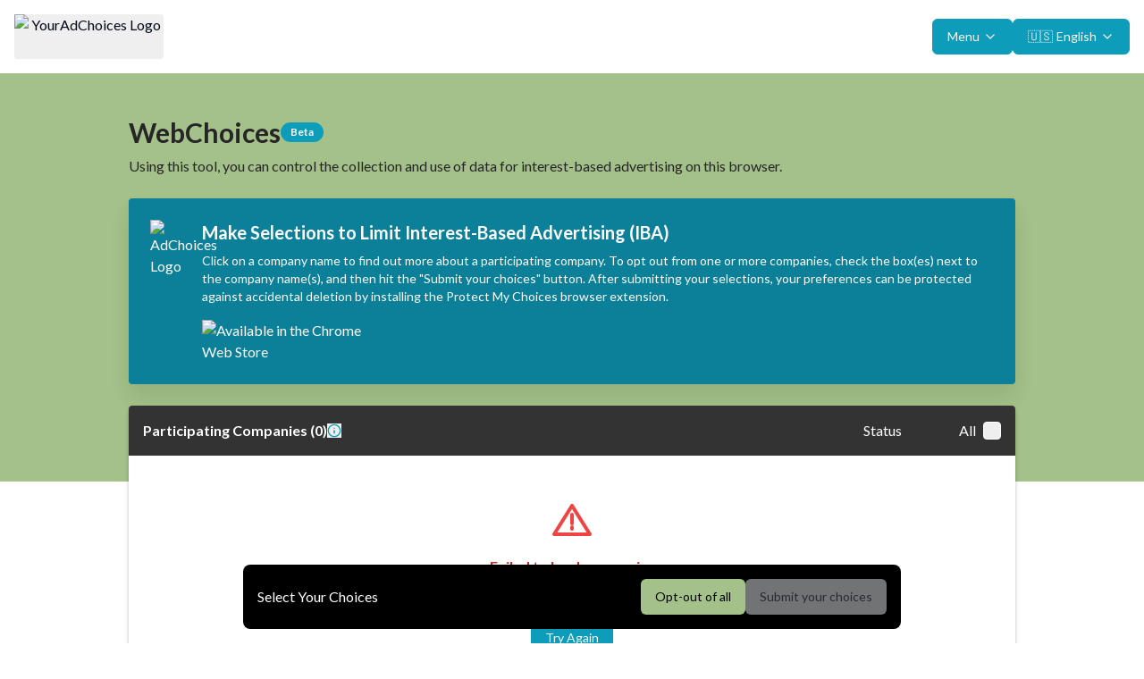

--- FILE ---
content_type: text/html; charset=utf-8
request_url: https://optout.aboutads.info/?c=2&lang=en.
body_size: 5207
content:
<!DOCTYPE html><html lang="en"><head><meta charSet="utf-8"/><meta name="viewport" content="width=device-width, initial-scale=1"/><link rel="preload" href="/_next/static/media/155cae559bbd1a77-s.p.woff2" as="font" crossorigin="" type="font/woff2"/><link rel="preload" href="/_next/static/media/4de1fea1a954a5b6-s.p.woff2" as="font" crossorigin="" type="font/woff2"/><link rel="preload" href="/_next/static/media/6d664cce900333ee-s.p.woff2" as="font" crossorigin="" type="font/woff2"/><link rel="preload" href="/_next/static/media/7ff6869a1704182a-s.p.woff2" as="font" crossorigin="" type="font/woff2"/><link rel="preload" as="image" href="https://assets.aboutads.info/background-logo-mark.webp"/><link rel="preload" as="image" href="https://assets.aboutads.info/adchoices-nav-logo-en.webp"/><link rel="preload" as="image" href="https://assets.aboutads.info/adchoices-logo-mark-white.webp"/><link rel="stylesheet" href="/_next/static/css/db5ba7f26ddac76d.css" data-precedence="next"/><link rel="preload" as="script" fetchPriority="low" href="/_next/static/chunks/webpack-94ce2950d0ae1c22.js"/><script src="/_next/static/chunks/b9b6f2e5-c9a5aee800b42d63.js" async=""></script><script src="/_next/static/chunks/739-23db6bf26ef12f45.js" async=""></script><script src="/_next/static/chunks/main-app-6210948f557dc182.js" async=""></script><script src="/_next/static/chunks/app/layout-4bd9f6973c7b8dbc.js" async=""></script><script src="/_next/static/chunks/430-ced849b69cbc4cc3.js" async=""></script><script src="/_next/static/chunks/app/page-61c5315995f6f61f.js" async=""></script><link rel="preload" href="https://www.googletagmanager.com/gtag/js?id=G-4KR9LELN0K" as="script"/><link rel="preload" href="https://static.cloudflareinsights.com/beacon.min.js" as="script"/><meta name="next-size-adjust" content=""/><title>WebChoices</title><meta name="description" content="The new WebChoices consumer choice tool."/><link rel="manifest" href="/site.webmanifest"/><meta name="generator" content="DAA"/><meta name="mobile-web-app-capable" content="yes"/><meta name="apple-mobile-web-app-title" content="WebChoices"/><meta name="apple-mobile-web-app-status-bar-style" content="default"/><link rel="icon" href="/favicon.ico" sizes="48x48"/><link rel="icon" href="/favicon.svg" type="image/svg+xml"/><link rel="icon" href="/favicon-96x96.png" sizes="96x96" type="image/png"/><link rel="apple-touch-icon" href="/apple-touch-icon.png" sizes="180x180" type="image/png"/><script>
              if (typeof window !== 'undefined') {
                window.__isPMCExtensionInitiallyDetected = window.__isPMCExtensionInitiallyDetected || false;
                // Listen for the 'ExtensionLoaded' message.
                // Use { once: true } so the listener automatically removes itself after firing.
                window.addEventListener('message', function(event) {
                  if (event.data && event.data.type === 'ExtensionLoaded') {
                    window.__isPMCExtensionInitiallyDetected = true;
                  }
                }, { once: true });
              }
            </script><script src="/_next/static/chunks/polyfills-42372ed130431b0a.js" noModule=""></script></head><body class="__className_172376"><div class="min-h-screen bg-white relative"><div class="absolute top-0 left-0 w-full h-[539px] bg-[#a3c188] z-0"></div><div class="absolute top-0 left-0 pointer-events-none z-0"><img src="https://assets.aboutads.info/background-logo-mark.webp" alt="Background Logo" width="609" height="536" style="opacity:1"/></div><header class="flex justify-between items-center p-4 bg-white relative z-[100]"><div class="flex items-center"><button class="focus:outline-none focus:ring-2 focus:ring-[#0d9cb9] focus:ring-offset-2 rounded" aria-label="Reload page"><img src="https://assets.aboutads.info/adchoices-nav-logo-en.webp" alt="YourAdChoices Logo" width="167" height="50" class="h-[50px] w-[167px] hover:opacity-90 transition-opacity"/></button></div><div class="flex gap-2"><div class="relative"><button class="inline-flex items-center justify-center gap-2 whitespace-nowrap rounded-md text-sm font-medium ring-offset-background transition-colors focus-visible:outline-none focus-visible:ring-2 focus-visible:ring-ring focus-visible:ring-offset-2 disabled:pointer-events-none disabled:opacity-50 [&amp;_svg]:pointer-events-none [&amp;_svg]:size-4 [&amp;_svg]:shrink-0 border hover:text-accent-foreground h-10 px-4 py-2 bg-[#0d9cb9] text-white border-[#0d9cb9] hover:bg-[#0b8098] menu-button" aria-expanded="false">Menu<!-- --> <svg xmlns="http://www.w3.org/2000/svg" width="24" height="24" viewBox="0 0 24 24" fill="none" stroke="currentColor" stroke-width="2" stroke-linecap="round" stroke-linejoin="round" class="lucide lucide-chevron-down h-4 w-4 ml-1"><path d="m6 9 6 6 6-6"></path></svg></button></div><div class="relative"><button class="inline-flex items-center justify-center gap-2 whitespace-nowrap rounded-md text-sm font-medium ring-offset-background transition-colors focus-visible:outline-none focus-visible:ring-2 focus-visible:ring-ring focus-visible:ring-offset-2 disabled:pointer-events-none disabled:opacity-50 [&amp;_svg]:pointer-events-none [&amp;_svg]:size-4 [&amp;_svg]:shrink-0 border hover:text-accent-foreground h-10 px-4 py-2 bg-[#0d9cb9] text-white border-[#0d9cb9] hover:bg-[#0b8098] language-button" aria-expanded="false"><span class="mr-1">🇺🇸</span>English<svg xmlns="http://www.w3.org/2000/svg" width="24" height="24" viewBox="0 0 24 24" fill="none" stroke="currentColor" stroke-width="2" stroke-linecap="round" stroke-linejoin="round" class="lucide lucide-chevron-down h-4 w-4 ml-1"><path d="m6 9 6 6 6-6"></path></svg></button></div></div></header><main class="max-w-5xl mx-auto p-4 pb-8 relative z-10"><div class="mt-8"><h1 class="text-3xl font-bold text-[#262527] flex items-center gap-3">WebChoices<div class="inline-flex items-center rounded-full border px-2.5 py-0.5 text-xs font-semibold transition-colors focus:outline-none focus:ring-2 focus:ring-ring focus:ring-offset-2 bg-[#0d9cb9] text-white border-transparent hover:bg-[#0b8098]">Beta</div></h1><p class="mt-2 text-[#262527] max-w-full sm:max-w-[800px]">Using this tool, you can control the collection and use of data for interest-based advertising on this browser.</p></div><div id="success"></div><div class="mt-6 bg-[#0B8098] text-white p-6 rounded" style="box-shadow:0px 14px 24px rgba(0, 0, 0, 0.09)"><div class="flex flex-col sm:flex-row items-start gap-4"><div class="flex items-center justify-center mb-2 sm:mb-0" style="width:58px;height:61px;min-width:58px"><img src="https://assets.aboutads.info/adchoices-logo-mark-white.webp" alt="AdChoices Logo" width="58" height="61" class="w-full h-full"/></div><div class="w-full"><h2 class="text-xl font-semibold">Make Selections to Limit Interest-Based Advertising (IBA)</h2><p class="mt-2 text-sm">Click on a company name to find out more about a participating company. To opt out from one or more companies, check the box(es) next to the company name(s), and then hit the &quot;Submit your choices&quot; button. After submitting your selections, your preferences can be protected against accidental deletion by installing the Protect My Choices browser extension.</p><div class="mt-4"><div class="flex flex-wrap gap-4"><button class="inline-flex items-center justify-center gap-2 whitespace-nowrap rounded-md text-sm font-medium ring-offset-background transition-colors focus-visible:outline-none focus-visible:ring-2 focus-visible:ring-ring focus-visible:ring-offset-2 disabled:pointer-events-none disabled:opacity-50 [&amp;_svg]:pointer-events-none [&amp;_svg]:size-4 [&amp;_svg]:shrink-0 border border-input h-10 px-4 py-2 bg-white text-[#0d9cb9] hover:bg-gray-100 hover:text-black">Understanding your choices</button><button class="inline-flex items-center justify-center gap-2 whitespace-nowrap rounded-md text-sm font-medium ring-offset-background transition-colors focus-visible:outline-none focus-visible:ring-2 focus-visible:ring-ring focus-visible:ring-offset-2 disabled:pointer-events-none disabled:opacity-50 [&amp;_svg]:pointer-events-none [&amp;_svg]:size-4 [&amp;_svg]:shrink-0 border border-input h-10 px-4 py-2 bg-white text-[#0d9cb9] hover:bg-gray-100 hover:text-black">Learn about the AdChoices Icon</button></div></div></div></div></div><div class="mt-6 bg-white rounded shadow-md" style="box-shadow:0px 4px 4px rgba(0, 0, 0, 0.25)"><div class="flex justify-between items-center p-4 bg-[#333333] text-white rounded-t"><div class="flex items-center gap-2 relative"><h3 class="font-semibold">Participating Companies<!-- --> (<!-- -->...<!-- -->)</h3><button class="companies-info-icon focus:outline-none" aria-label="Information about participating companies"><svg xmlns="http://www.w3.org/2000/svg" width="24" height="24" viewBox="0 0 24 24" fill="none" stroke="currentColor" stroke-width="2" stroke-linecap="round" stroke-linejoin="round" class="lucide lucide-info h-4 w-4 text-[#0d9cb9]"><circle cx="12" cy="12" r="10"></circle><path d="M12 16v-4"></path><path d="M12 8h.01"></path></svg></button></div><div class="flex items-center"><div class="flex items-center gap-2 mr-8 md:mr-16"><span>Status</span></div><div class="flex items-center"><span>All</span><button type="button" role="checkbox" aria-checked="false" data-state="unchecked" value="on" class="peer shrink-0 rounded-sm border ring-offset-background focus-visible:outline-none focus-visible:ring-2 focus-visible:ring-ring focus-visible:ring-offset-2 disabled:cursor-not-allowed disabled:opacity-50 data-[state=checked]:bg-primary data-[state=checked]:text-primary-foreground ml-2 h-5 w-5 border-white" aria-label="Select all companies for opt-out"></button><input type="checkbox" aria-hidden="true" style="transform:translateX(-100%);position:absolute;pointer-events:none;opacity:0;margin:0" tabindex="-1" value="on"/></div></div></div><div class="divide-y"><div class="p-4"><div class="flex justify-between items-center"><div class="flex items-center gap-3 cursor-pointer"><div class="h-5 w-5 bg-gray-200 animate-pulse"></div><div class="w-12 h-12 bg-gray-100 flex items-center justify-center rounded overflow-hidden"><div class="w-8 h-8 bg-gray-200 animate-pulse"></div></div><div class="h-5 bg-gray-200 rounded animate-pulse w-36"></div></div><div class="flex items-center"><div class="h-6 bg-gray-200 rounded-full animate-pulse w-20 mr-8 md:mr-16"></div><div style="width:20px"><div class="h-5 w-5 bg-gray-200 rounded-sm animate-pulse"></div></div></div></div></div><div class="p-4"><div class="flex justify-between items-center"><div class="flex items-center gap-3 cursor-pointer"><div class="h-5 w-5 bg-gray-200 animate-pulse"></div><div class="w-12 h-12 bg-gray-100 flex items-center justify-center rounded overflow-hidden"><div class="w-8 h-8 bg-gray-200 animate-pulse"></div></div><div class="h-5 bg-gray-200 rounded animate-pulse w-36"></div></div><div class="flex items-center"><div class="h-6 bg-gray-200 rounded-full animate-pulse w-20 mr-8 md:mr-16"></div><div style="width:20px"><div class="h-5 w-5 bg-gray-200 rounded-sm animate-pulse"></div></div></div></div></div><div class="p-4"><div class="flex justify-between items-center"><div class="flex items-center gap-3 cursor-pointer"><div class="h-5 w-5 bg-gray-200 animate-pulse"></div><div class="w-12 h-12 bg-gray-100 flex items-center justify-center rounded overflow-hidden"><div class="w-8 h-8 bg-gray-200 animate-pulse"></div></div><div class="h-5 bg-gray-200 rounded animate-pulse w-36"></div></div><div class="flex items-center"><div class="h-6 bg-gray-200 rounded-full animate-pulse w-20 mr-8 md:mr-16"></div><div style="width:20px"><div class="h-5 w-5 bg-gray-200 rounded-sm animate-pulse"></div></div></div></div></div><div class="p-4"><div class="flex justify-between items-center"><div class="flex items-center gap-3 cursor-pointer"><div class="h-5 w-5 bg-gray-200 animate-pulse"></div><div class="w-12 h-12 bg-gray-100 flex items-center justify-center rounded overflow-hidden"><div class="w-8 h-8 bg-gray-200 animate-pulse"></div></div><div class="h-5 bg-gray-200 rounded animate-pulse w-36"></div></div><div class="flex items-center"><div class="h-6 bg-gray-200 rounded-full animate-pulse w-20 mr-8 md:mr-16"></div><div style="width:20px"><div class="h-5 w-5 bg-gray-200 rounded-sm animate-pulse"></div></div></div></div></div><div class="p-4"><div class="flex justify-between items-center"><div class="flex items-center gap-3 cursor-pointer"><div class="h-5 w-5 bg-gray-200 animate-pulse"></div><div class="w-12 h-12 bg-gray-100 flex items-center justify-center rounded overflow-hidden"><div class="w-8 h-8 bg-gray-200 animate-pulse"></div></div><div class="h-5 bg-gray-200 rounded animate-pulse w-36"></div></div><div class="flex items-center"><div class="h-6 bg-gray-200 rounded-full animate-pulse w-20 mr-8 md:mr-16"></div><div style="width:20px"><div class="h-5 w-5 bg-gray-200 rounded-sm animate-pulse"></div></div></div></div></div><div class="p-4"><div class="flex justify-between items-center"><div class="flex items-center gap-3 cursor-pointer"><div class="h-5 w-5 bg-gray-200 animate-pulse"></div><div class="w-12 h-12 bg-gray-100 flex items-center justify-center rounded overflow-hidden"><div class="w-8 h-8 bg-gray-200 animate-pulse"></div></div><div class="h-5 bg-gray-200 rounded animate-pulse w-36"></div></div><div class="flex items-center"><div class="h-6 bg-gray-200 rounded-full animate-pulse w-20 mr-8 md:mr-16"></div><div style="width:20px"><div class="h-5 w-5 bg-gray-200 rounded-sm animate-pulse"></div></div></div></div></div><div class="p-4"><div class="flex justify-between items-center"><div class="flex items-center gap-3 cursor-pointer"><div class="h-5 w-5 bg-gray-200 animate-pulse"></div><div class="w-12 h-12 bg-gray-100 flex items-center justify-center rounded overflow-hidden"><div class="w-8 h-8 bg-gray-200 animate-pulse"></div></div><div class="h-5 bg-gray-200 rounded animate-pulse w-36"></div></div><div class="flex items-center"><div class="h-6 bg-gray-200 rounded-full animate-pulse w-20 mr-8 md:mr-16"></div><div style="width:20px"><div class="h-5 w-5 bg-gray-200 rounded-sm animate-pulse"></div></div></div></div></div><div class="p-4"><div class="flex justify-between items-center"><div class="flex items-center gap-3 cursor-pointer"><div class="h-5 w-5 bg-gray-200 animate-pulse"></div><div class="w-12 h-12 bg-gray-100 flex items-center justify-center rounded overflow-hidden"><div class="w-8 h-8 bg-gray-200 animate-pulse"></div></div><div class="h-5 bg-gray-200 rounded animate-pulse w-36"></div></div><div class="flex items-center"><div class="h-6 bg-gray-200 rounded-full animate-pulse w-20 mr-8 md:mr-16"></div><div style="width:20px"><div class="h-5 w-5 bg-gray-200 rounded-sm animate-pulse"></div></div></div></div></div><div class="p-4"><div class="flex justify-between items-center"><div class="flex items-center gap-3 cursor-pointer"><div class="h-5 w-5 bg-gray-200 animate-pulse"></div><div class="w-12 h-12 bg-gray-100 flex items-center justify-center rounded overflow-hidden"><div class="w-8 h-8 bg-gray-200 animate-pulse"></div></div><div class="h-5 bg-gray-200 rounded animate-pulse w-36"></div></div><div class="flex items-center"><div class="h-6 bg-gray-200 rounded-full animate-pulse w-20 mr-8 md:mr-16"></div><div style="width:20px"><div class="h-5 w-5 bg-gray-200 rounded-sm animate-pulse"></div></div></div></div></div><div class="p-4"><div class="flex justify-between items-center"><div class="flex items-center gap-3 cursor-pointer"><div class="h-5 w-5 bg-gray-200 animate-pulse"></div><div class="w-12 h-12 bg-gray-100 flex items-center justify-center rounded overflow-hidden"><div class="w-8 h-8 bg-gray-200 animate-pulse"></div></div><div class="h-5 bg-gray-200 rounded animate-pulse w-36"></div></div><div class="flex items-center"><div class="h-6 bg-gray-200 rounded-full animate-pulse w-20 mr-8 md:mr-16"></div><div style="width:20px"><div class="h-5 w-5 bg-gray-200 rounded-sm animate-pulse"></div></div></div></div></div><div class="p-4"><div class="flex justify-between items-center"><div class="flex items-center gap-3 cursor-pointer"><div class="h-5 w-5 bg-gray-200 animate-pulse"></div><div class="w-12 h-12 bg-gray-100 flex items-center justify-center rounded overflow-hidden"><div class="w-8 h-8 bg-gray-200 animate-pulse"></div></div><div class="h-5 bg-gray-200 rounded animate-pulse w-36"></div></div><div class="flex items-center"><div class="h-6 bg-gray-200 rounded-full animate-pulse w-20 mr-8 md:mr-16"></div><div style="width:20px"><div class="h-5 w-5 bg-gray-200 rounded-sm animate-pulse"></div></div></div></div></div><div class="p-4"><div class="flex justify-between items-center"><div class="flex items-center gap-3 cursor-pointer"><div class="h-5 w-5 bg-gray-200 animate-pulse"></div><div class="w-12 h-12 bg-gray-100 flex items-center justify-center rounded overflow-hidden"><div class="w-8 h-8 bg-gray-200 animate-pulse"></div></div><div class="h-5 bg-gray-200 rounded animate-pulse w-36"></div></div><div class="flex items-center"><div class="h-6 bg-gray-200 rounded-full animate-pulse w-20 mr-8 md:mr-16"></div><div style="width:20px"><div class="h-5 w-5 bg-gray-200 rounded-sm animate-pulse"></div></div></div></div></div><div class="p-4"><div class="flex justify-between items-center"><div class="flex items-center gap-3 cursor-pointer"><div class="h-5 w-5 bg-gray-200 animate-pulse"></div><div class="w-12 h-12 bg-gray-100 flex items-center justify-center rounded overflow-hidden"><div class="w-8 h-8 bg-gray-200 animate-pulse"></div></div><div class="h-5 bg-gray-200 rounded animate-pulse w-36"></div></div><div class="flex items-center"><div class="h-6 bg-gray-200 rounded-full animate-pulse w-20 mr-8 md:mr-16"></div><div style="width:20px"><div class="h-5 w-5 bg-gray-200 rounded-sm animate-pulse"></div></div></div></div></div><div class="p-4"><div class="flex justify-between items-center"><div class="flex items-center gap-3 cursor-pointer"><div class="h-5 w-5 bg-gray-200 animate-pulse"></div><div class="w-12 h-12 bg-gray-100 flex items-center justify-center rounded overflow-hidden"><div class="w-8 h-8 bg-gray-200 animate-pulse"></div></div><div class="h-5 bg-gray-200 rounded animate-pulse w-36"></div></div><div class="flex items-center"><div class="h-6 bg-gray-200 rounded-full animate-pulse w-20 mr-8 md:mr-16"></div><div style="width:20px"><div class="h-5 w-5 bg-gray-200 rounded-sm animate-pulse"></div></div></div></div></div><div class="p-4"><div class="flex justify-between items-center"><div class="flex items-center gap-3 cursor-pointer"><div class="h-5 w-5 bg-gray-200 animate-pulse"></div><div class="w-12 h-12 bg-gray-100 flex items-center justify-center rounded overflow-hidden"><div class="w-8 h-8 bg-gray-200 animate-pulse"></div></div><div class="h-5 bg-gray-200 rounded animate-pulse w-36"></div></div><div class="flex items-center"><div class="h-6 bg-gray-200 rounded-full animate-pulse w-20 mr-8 md:mr-16"></div><div style="width:20px"><div class="h-5 w-5 bg-gray-200 rounded-sm animate-pulse"></div></div></div></div></div><div class="p-4"><div class="flex justify-between items-center"><div class="flex items-center gap-3 cursor-pointer"><div class="h-5 w-5 bg-gray-200 animate-pulse"></div><div class="w-12 h-12 bg-gray-100 flex items-center justify-center rounded overflow-hidden"><div class="w-8 h-8 bg-gray-200 animate-pulse"></div></div><div class="h-5 bg-gray-200 rounded animate-pulse w-36"></div></div><div class="flex items-center"><div class="h-6 bg-gray-200 rounded-full animate-pulse w-20 mr-8 md:mr-16"></div><div style="width:20px"><div class="h-5 w-5 bg-gray-200 rounded-sm animate-pulse"></div></div></div></div></div><div class="p-4"><div class="flex justify-between items-center"><div class="flex items-center gap-3 cursor-pointer"><div class="h-5 w-5 bg-gray-200 animate-pulse"></div><div class="w-12 h-12 bg-gray-100 flex items-center justify-center rounded overflow-hidden"><div class="w-8 h-8 bg-gray-200 animate-pulse"></div></div><div class="h-5 bg-gray-200 rounded animate-pulse w-36"></div></div><div class="flex items-center"><div class="h-6 bg-gray-200 rounded-full animate-pulse w-20 mr-8 md:mr-16"></div><div style="width:20px"><div class="h-5 w-5 bg-gray-200 rounded-sm animate-pulse"></div></div></div></div></div><div class="p-4"><div class="flex justify-between items-center"><div class="flex items-center gap-3 cursor-pointer"><div class="h-5 w-5 bg-gray-200 animate-pulse"></div><div class="w-12 h-12 bg-gray-100 flex items-center justify-center rounded overflow-hidden"><div class="w-8 h-8 bg-gray-200 animate-pulse"></div></div><div class="h-5 bg-gray-200 rounded animate-pulse w-36"></div></div><div class="flex items-center"><div class="h-6 bg-gray-200 rounded-full animate-pulse w-20 mr-8 md:mr-16"></div><div style="width:20px"><div class="h-5 w-5 bg-gray-200 rounded-sm animate-pulse"></div></div></div></div></div><div class="p-4"><div class="flex justify-between items-center"><div class="flex items-center gap-3 cursor-pointer"><div class="h-5 w-5 bg-gray-200 animate-pulse"></div><div class="w-12 h-12 bg-gray-100 flex items-center justify-center rounded overflow-hidden"><div class="w-8 h-8 bg-gray-200 animate-pulse"></div></div><div class="h-5 bg-gray-200 rounded animate-pulse w-36"></div></div><div class="flex items-center"><div class="h-6 bg-gray-200 rounded-full animate-pulse w-20 mr-8 md:mr-16"></div><div style="width:20px"><div class="h-5 w-5 bg-gray-200 rounded-sm animate-pulse"></div></div></div></div></div><div class="p-4"><div class="flex justify-between items-center"><div class="flex items-center gap-3 cursor-pointer"><div class="h-5 w-5 bg-gray-200 animate-pulse"></div><div class="w-12 h-12 bg-gray-100 flex items-center justify-center rounded overflow-hidden"><div class="w-8 h-8 bg-gray-200 animate-pulse"></div></div><div class="h-5 bg-gray-200 rounded animate-pulse w-36"></div></div><div class="flex items-center"><div class="h-6 bg-gray-200 rounded-full animate-pulse w-20 mr-8 md:mr-16"></div><div style="width:20px"><div class="h-5 w-5 bg-gray-200 rounded-sm animate-pulse"></div></div></div></div></div><div class="p-4"><div class="flex justify-between items-center"><div class="flex items-center gap-3 cursor-pointer"><div class="h-5 w-5 bg-gray-200 animate-pulse"></div><div class="w-12 h-12 bg-gray-100 flex items-center justify-center rounded overflow-hidden"><div class="w-8 h-8 bg-gray-200 animate-pulse"></div></div><div class="h-5 bg-gray-200 rounded animate-pulse w-36"></div></div><div class="flex items-center"><div class="h-6 bg-gray-200 rounded-full animate-pulse w-20 mr-8 md:mr-16"></div><div style="width:20px"><div class="h-5 w-5 bg-gray-200 rounded-sm animate-pulse"></div></div></div></div></div><div class="p-4"><div class="flex justify-between items-center"><div class="flex items-center gap-3 cursor-pointer"><div class="h-5 w-5 bg-gray-200 animate-pulse"></div><div class="w-12 h-12 bg-gray-100 flex items-center justify-center rounded overflow-hidden"><div class="w-8 h-8 bg-gray-200 animate-pulse"></div></div><div class="h-5 bg-gray-200 rounded animate-pulse w-36"></div></div><div class="flex items-center"><div class="h-6 bg-gray-200 rounded-full animate-pulse w-20 mr-8 md:mr-16"></div><div style="width:20px"><div class="h-5 w-5 bg-gray-200 rounded-sm animate-pulse"></div></div></div></div></div><div class="p-4"><div class="flex justify-between items-center"><div class="flex items-center gap-3 cursor-pointer"><div class="h-5 w-5 bg-gray-200 animate-pulse"></div><div class="w-12 h-12 bg-gray-100 flex items-center justify-center rounded overflow-hidden"><div class="w-8 h-8 bg-gray-200 animate-pulse"></div></div><div class="h-5 bg-gray-200 rounded animate-pulse w-36"></div></div><div class="flex items-center"><div class="h-6 bg-gray-200 rounded-full animate-pulse w-20 mr-8 md:mr-16"></div><div style="width:20px"><div class="h-5 w-5 bg-gray-200 rounded-sm animate-pulse"></div></div></div></div></div><div class="p-4"><div class="flex justify-between items-center"><div class="flex items-center gap-3 cursor-pointer"><div class="h-5 w-5 bg-gray-200 animate-pulse"></div><div class="w-12 h-12 bg-gray-100 flex items-center justify-center rounded overflow-hidden"><div class="w-8 h-8 bg-gray-200 animate-pulse"></div></div><div class="h-5 bg-gray-200 rounded animate-pulse w-36"></div></div><div class="flex items-center"><div class="h-6 bg-gray-200 rounded-full animate-pulse w-20 mr-8 md:mr-16"></div><div style="width:20px"><div class="h-5 w-5 bg-gray-200 rounded-sm animate-pulse"></div></div></div></div></div><div class="p-4"><div class="flex justify-between items-center"><div class="flex items-center gap-3 cursor-pointer"><div class="h-5 w-5 bg-gray-200 animate-pulse"></div><div class="w-12 h-12 bg-gray-100 flex items-center justify-center rounded overflow-hidden"><div class="w-8 h-8 bg-gray-200 animate-pulse"></div></div><div class="h-5 bg-gray-200 rounded animate-pulse w-36"></div></div><div class="flex items-center"><div class="h-6 bg-gray-200 rounded-full animate-pulse w-20 mr-8 md:mr-16"></div><div style="width:20px"><div class="h-5 w-5 bg-gray-200 rounded-sm animate-pulse"></div></div></div></div></div><div class="p-4"><div class="flex justify-between items-center"><div class="flex items-center gap-3 cursor-pointer"><div class="h-5 w-5 bg-gray-200 animate-pulse"></div><div class="w-12 h-12 bg-gray-100 flex items-center justify-center rounded overflow-hidden"><div class="w-8 h-8 bg-gray-200 animate-pulse"></div></div><div class="h-5 bg-gray-200 rounded animate-pulse w-36"></div></div><div class="flex items-center"><div class="h-6 bg-gray-200 rounded-full animate-pulse w-20 mr-8 md:mr-16"></div><div style="width:20px"><div class="h-5 w-5 bg-gray-200 rounded-sm animate-pulse"></div></div></div></div></div><div class="p-4"><div class="flex justify-between items-center"><div class="flex items-center gap-3 cursor-pointer"><div class="h-5 w-5 bg-gray-200 animate-pulse"></div><div class="w-12 h-12 bg-gray-100 flex items-center justify-center rounded overflow-hidden"><div class="w-8 h-8 bg-gray-200 animate-pulse"></div></div><div class="h-5 bg-gray-200 rounded animate-pulse w-36"></div></div><div class="flex items-center"><div class="h-6 bg-gray-200 rounded-full animate-pulse w-20 mr-8 md:mr-16"></div><div style="width:20px"><div class="h-5 w-5 bg-gray-200 rounded-sm animate-pulse"></div></div></div></div></div><div class="p-4"><div class="flex justify-between items-center"><div class="flex items-center gap-3 cursor-pointer"><div class="h-5 w-5 bg-gray-200 animate-pulse"></div><div class="w-12 h-12 bg-gray-100 flex items-center justify-center rounded overflow-hidden"><div class="w-8 h-8 bg-gray-200 animate-pulse"></div></div><div class="h-5 bg-gray-200 rounded animate-pulse w-36"></div></div><div class="flex items-center"><div class="h-6 bg-gray-200 rounded-full animate-pulse w-20 mr-8 md:mr-16"></div><div style="width:20px"><div class="h-5 w-5 bg-gray-200 rounded-sm animate-pulse"></div></div></div></div></div><div class="p-4"><div class="flex justify-between items-center"><div class="flex items-center gap-3 cursor-pointer"><div class="h-5 w-5 bg-gray-200 animate-pulse"></div><div class="w-12 h-12 bg-gray-100 flex items-center justify-center rounded overflow-hidden"><div class="w-8 h-8 bg-gray-200 animate-pulse"></div></div><div class="h-5 bg-gray-200 rounded animate-pulse w-36"></div></div><div class="flex items-center"><div class="h-6 bg-gray-200 rounded-full animate-pulse w-20 mr-8 md:mr-16"></div><div style="width:20px"><div class="h-5 w-5 bg-gray-200 rounded-sm animate-pulse"></div></div></div></div></div><div class="p-4"><div class="flex justify-between items-center"><div class="flex items-center gap-3 cursor-pointer"><div class="h-5 w-5 bg-gray-200 animate-pulse"></div><div class="w-12 h-12 bg-gray-100 flex items-center justify-center rounded overflow-hidden"><div class="w-8 h-8 bg-gray-200 animate-pulse"></div></div><div class="h-5 bg-gray-200 rounded animate-pulse w-36"></div></div><div class="flex items-center"><div class="h-6 bg-gray-200 rounded-full animate-pulse w-20 mr-8 md:mr-16"></div><div style="width:20px"><div class="h-5 w-5 bg-gray-200 rounded-sm animate-pulse"></div></div></div></div></div><div class="p-4"><div class="flex justify-between items-center"><div class="flex items-center gap-3 cursor-pointer"><div class="h-5 w-5 bg-gray-200 animate-pulse"></div><div class="w-12 h-12 bg-gray-100 flex items-center justify-center rounded overflow-hidden"><div class="w-8 h-8 bg-gray-200 animate-pulse"></div></div><div class="h-5 bg-gray-200 rounded animate-pulse w-36"></div></div><div class="flex items-center"><div class="h-6 bg-gray-200 rounded-full animate-pulse w-20 mr-8 md:mr-16"></div><div style="width:20px"><div class="h-5 w-5 bg-gray-200 rounded-sm animate-pulse"></div></div></div></div></div><div class="p-4"><div class="flex justify-between items-center"><div class="flex items-center gap-3 cursor-pointer"><div class="h-5 w-5 bg-gray-200 animate-pulse"></div><div class="w-12 h-12 bg-gray-100 flex items-center justify-center rounded overflow-hidden"><div class="w-8 h-8 bg-gray-200 animate-pulse"></div></div><div class="h-5 bg-gray-200 rounded animate-pulse w-36"></div></div><div class="flex items-center"><div class="h-6 bg-gray-200 rounded-full animate-pulse w-20 mr-8 md:mr-16"></div><div style="width:20px"><div class="h-5 w-5 bg-gray-200 rounded-sm animate-pulse"></div></div></div></div></div><div class="p-4"><div class="flex justify-between items-center"><div class="flex items-center gap-3 cursor-pointer"><div class="h-5 w-5 bg-gray-200 animate-pulse"></div><div class="w-12 h-12 bg-gray-100 flex items-center justify-center rounded overflow-hidden"><div class="w-8 h-8 bg-gray-200 animate-pulse"></div></div><div class="h-5 bg-gray-200 rounded animate-pulse w-36"></div></div><div class="flex items-center"><div class="h-6 bg-gray-200 rounded-full animate-pulse w-20 mr-8 md:mr-16"></div><div style="width:20px"><div class="h-5 w-5 bg-gray-200 rounded-sm animate-pulse"></div></div></div></div></div><div class="p-4"><div class="flex justify-between items-center"><div class="flex items-center gap-3 cursor-pointer"><div class="h-5 w-5 bg-gray-200 animate-pulse"></div><div class="w-12 h-12 bg-gray-100 flex items-center justify-center rounded overflow-hidden"><div class="w-8 h-8 bg-gray-200 animate-pulse"></div></div><div class="h-5 bg-gray-200 rounded animate-pulse w-36"></div></div><div class="flex items-center"><div class="h-6 bg-gray-200 rounded-full animate-pulse w-20 mr-8 md:mr-16"></div><div style="width:20px"><div class="h-5 w-5 bg-gray-200 rounded-sm animate-pulse"></div></div></div></div></div><div class="p-4"><div class="flex justify-between items-center"><div class="flex items-center gap-3 cursor-pointer"><div class="h-5 w-5 bg-gray-200 animate-pulse"></div><div class="w-12 h-12 bg-gray-100 flex items-center justify-center rounded overflow-hidden"><div class="w-8 h-8 bg-gray-200 animate-pulse"></div></div><div class="h-5 bg-gray-200 rounded animate-pulse w-36"></div></div><div class="flex items-center"><div class="h-6 bg-gray-200 rounded-full animate-pulse w-20 mr-8 md:mr-16"></div><div style="width:20px"><div class="h-5 w-5 bg-gray-200 rounded-sm animate-pulse"></div></div></div></div></div><div class="p-4"><div class="flex justify-between items-center"><div class="flex items-center gap-3 cursor-pointer"><div class="h-5 w-5 bg-gray-200 animate-pulse"></div><div class="w-12 h-12 bg-gray-100 flex items-center justify-center rounded overflow-hidden"><div class="w-8 h-8 bg-gray-200 animate-pulse"></div></div><div class="h-5 bg-gray-200 rounded animate-pulse w-36"></div></div><div class="flex items-center"><div class="h-6 bg-gray-200 rounded-full animate-pulse w-20 mr-8 md:mr-16"></div><div style="width:20px"><div class="h-5 w-5 bg-gray-200 rounded-sm animate-pulse"></div></div></div></div></div><div class="p-4"><div class="flex justify-between items-center"><div class="flex items-center gap-3 cursor-pointer"><div class="h-5 w-5 bg-gray-200 animate-pulse"></div><div class="w-12 h-12 bg-gray-100 flex items-center justify-center rounded overflow-hidden"><div class="w-8 h-8 bg-gray-200 animate-pulse"></div></div><div class="h-5 bg-gray-200 rounded animate-pulse w-36"></div></div><div class="flex items-center"><div class="h-6 bg-gray-200 rounded-full animate-pulse w-20 mr-8 md:mr-16"></div><div style="width:20px"><div class="h-5 w-5 bg-gray-200 rounded-sm animate-pulse"></div></div></div></div></div><div class="p-4"><div class="flex justify-between items-center"><div class="flex items-center gap-3 cursor-pointer"><div class="h-5 w-5 bg-gray-200 animate-pulse"></div><div class="w-12 h-12 bg-gray-100 flex items-center justify-center rounded overflow-hidden"><div class="w-8 h-8 bg-gray-200 animate-pulse"></div></div><div class="h-5 bg-gray-200 rounded animate-pulse w-36"></div></div><div class="flex items-center"><div class="h-6 bg-gray-200 rounded-full animate-pulse w-20 mr-8 md:mr-16"></div><div style="width:20px"><div class="h-5 w-5 bg-gray-200 rounded-sm animate-pulse"></div></div></div></div></div><div class="p-4"><div class="flex justify-between items-center"><div class="flex items-center gap-3 cursor-pointer"><div class="h-5 w-5 bg-gray-200 animate-pulse"></div><div class="w-12 h-12 bg-gray-100 flex items-center justify-center rounded overflow-hidden"><div class="w-8 h-8 bg-gray-200 animate-pulse"></div></div><div class="h-5 bg-gray-200 rounded animate-pulse w-36"></div></div><div class="flex items-center"><div class="h-6 bg-gray-200 rounded-full animate-pulse w-20 mr-8 md:mr-16"></div><div style="width:20px"><div class="h-5 w-5 bg-gray-200 rounded-sm animate-pulse"></div></div></div></div></div><div class="p-4"><div class="flex justify-between items-center"><div class="flex items-center gap-3 cursor-pointer"><div class="h-5 w-5 bg-gray-200 animate-pulse"></div><div class="w-12 h-12 bg-gray-100 flex items-center justify-center rounded overflow-hidden"><div class="w-8 h-8 bg-gray-200 animate-pulse"></div></div><div class="h-5 bg-gray-200 rounded animate-pulse w-36"></div></div><div class="flex items-center"><div class="h-6 bg-gray-200 rounded-full animate-pulse w-20 mr-8 md:mr-16"></div><div style="width:20px"><div class="h-5 w-5 bg-gray-200 rounded-sm animate-pulse"></div></div></div></div></div><div class="p-4"><div class="flex justify-between items-center"><div class="flex items-center gap-3 cursor-pointer"><div class="h-5 w-5 bg-gray-200 animate-pulse"></div><div class="w-12 h-12 bg-gray-100 flex items-center justify-center rounded overflow-hidden"><div class="w-8 h-8 bg-gray-200 animate-pulse"></div></div><div class="h-5 bg-gray-200 rounded animate-pulse w-36"></div></div><div class="flex items-center"><div class="h-6 bg-gray-200 rounded-full animate-pulse w-20 mr-8 md:mr-16"></div><div style="width:20px"><div class="h-5 w-5 bg-gray-200 rounded-sm animate-pulse"></div></div></div></div></div><div class="p-4"><div class="flex justify-between items-center"><div class="flex items-center gap-3 cursor-pointer"><div class="h-5 w-5 bg-gray-200 animate-pulse"></div><div class="w-12 h-12 bg-gray-100 flex items-center justify-center rounded overflow-hidden"><div class="w-8 h-8 bg-gray-200 animate-pulse"></div></div><div class="h-5 bg-gray-200 rounded animate-pulse w-36"></div></div><div class="flex items-center"><div class="h-6 bg-gray-200 rounded-full animate-pulse w-20 mr-8 md:mr-16"></div><div style="width:20px"><div class="h-5 w-5 bg-gray-200 rounded-sm animate-pulse"></div></div></div></div></div><div class="p-4"><div class="flex justify-between items-center"><div class="flex items-center gap-3 cursor-pointer"><div class="h-5 w-5 bg-gray-200 animate-pulse"></div><div class="w-12 h-12 bg-gray-100 flex items-center justify-center rounded overflow-hidden"><div class="w-8 h-8 bg-gray-200 animate-pulse"></div></div><div class="h-5 bg-gray-200 rounded animate-pulse w-36"></div></div><div class="flex items-center"><div class="h-6 bg-gray-200 rounded-full animate-pulse w-20 mr-8 md:mr-16"></div><div style="width:20px"><div class="h-5 w-5 bg-gray-200 rounded-sm animate-pulse"></div></div></div></div></div><div class="p-4"><div class="flex justify-between items-center"><div class="flex items-center gap-3 cursor-pointer"><div class="h-5 w-5 bg-gray-200 animate-pulse"></div><div class="w-12 h-12 bg-gray-100 flex items-center justify-center rounded overflow-hidden"><div class="w-8 h-8 bg-gray-200 animate-pulse"></div></div><div class="h-5 bg-gray-200 rounded animate-pulse w-36"></div></div><div class="flex items-center"><div class="h-6 bg-gray-200 rounded-full animate-pulse w-20 mr-8 md:mr-16"></div><div style="width:20px"><div class="h-5 w-5 bg-gray-200 rounded-sm animate-pulse"></div></div></div></div></div><div class="p-4"><div class="flex justify-between items-center"><div class="flex items-center gap-3 cursor-pointer"><div class="h-5 w-5 bg-gray-200 animate-pulse"></div><div class="w-12 h-12 bg-gray-100 flex items-center justify-center rounded overflow-hidden"><div class="w-8 h-8 bg-gray-200 animate-pulse"></div></div><div class="h-5 bg-gray-200 rounded animate-pulse w-36"></div></div><div class="flex items-center"><div class="h-6 bg-gray-200 rounded-full animate-pulse w-20 mr-8 md:mr-16"></div><div style="width:20px"><div class="h-5 w-5 bg-gray-200 rounded-sm animate-pulse"></div></div></div></div></div><div class="p-4"><div class="flex justify-between items-center"><div class="flex items-center gap-3 cursor-pointer"><div class="h-5 w-5 bg-gray-200 animate-pulse"></div><div class="w-12 h-12 bg-gray-100 flex items-center justify-center rounded overflow-hidden"><div class="w-8 h-8 bg-gray-200 animate-pulse"></div></div><div class="h-5 bg-gray-200 rounded animate-pulse w-36"></div></div><div class="flex items-center"><div class="h-6 bg-gray-200 rounded-full animate-pulse w-20 mr-8 md:mr-16"></div><div style="width:20px"><div class="h-5 w-5 bg-gray-200 rounded-sm animate-pulse"></div></div></div></div></div><div class="p-4"><div class="flex justify-between items-center"><div class="flex items-center gap-3 cursor-pointer"><div class="h-5 w-5 bg-gray-200 animate-pulse"></div><div class="w-12 h-12 bg-gray-100 flex items-center justify-center rounded overflow-hidden"><div class="w-8 h-8 bg-gray-200 animate-pulse"></div></div><div class="h-5 bg-gray-200 rounded animate-pulse w-36"></div></div><div class="flex items-center"><div class="h-6 bg-gray-200 rounded-full animate-pulse w-20 mr-8 md:mr-16"></div><div style="width:20px"><div class="h-5 w-5 bg-gray-200 rounded-sm animate-pulse"></div></div></div></div></div><div class="p-4"><div class="flex justify-between items-center"><div class="flex items-center gap-3 cursor-pointer"><div class="h-5 w-5 bg-gray-200 animate-pulse"></div><div class="w-12 h-12 bg-gray-100 flex items-center justify-center rounded overflow-hidden"><div class="w-8 h-8 bg-gray-200 animate-pulse"></div></div><div class="h-5 bg-gray-200 rounded animate-pulse w-36"></div></div><div class="flex items-center"><div class="h-6 bg-gray-200 rounded-full animate-pulse w-20 mr-8 md:mr-16"></div><div style="width:20px"><div class="h-5 w-5 bg-gray-200 rounded-sm animate-pulse"></div></div></div></div></div><div class="p-4"><div class="flex justify-between items-center"><div class="flex items-center gap-3 cursor-pointer"><div class="h-5 w-5 bg-gray-200 animate-pulse"></div><div class="w-12 h-12 bg-gray-100 flex items-center justify-center rounded overflow-hidden"><div class="w-8 h-8 bg-gray-200 animate-pulse"></div></div><div class="h-5 bg-gray-200 rounded animate-pulse w-36"></div></div><div class="flex items-center"><div class="h-6 bg-gray-200 rounded-full animate-pulse w-20 mr-8 md:mr-16"></div><div style="width:20px"><div class="h-5 w-5 bg-gray-200 rounded-sm animate-pulse"></div></div></div></div></div><div class="p-4"><div class="flex justify-between items-center"><div class="flex items-center gap-3 cursor-pointer"><div class="h-5 w-5 bg-gray-200 animate-pulse"></div><div class="w-12 h-12 bg-gray-100 flex items-center justify-center rounded overflow-hidden"><div class="w-8 h-8 bg-gray-200 animate-pulse"></div></div><div class="h-5 bg-gray-200 rounded animate-pulse w-36"></div></div><div class="flex items-center"><div class="h-6 bg-gray-200 rounded-full animate-pulse w-20 mr-8 md:mr-16"></div><div style="width:20px"><div class="h-5 w-5 bg-gray-200 rounded-sm animate-pulse"></div></div></div></div></div><div class="p-4"><div class="flex justify-between items-center"><div class="flex items-center gap-3 cursor-pointer"><div class="h-5 w-5 bg-gray-200 animate-pulse"></div><div class="w-12 h-12 bg-gray-100 flex items-center justify-center rounded overflow-hidden"><div class="w-8 h-8 bg-gray-200 animate-pulse"></div></div><div class="h-5 bg-gray-200 rounded animate-pulse w-36"></div></div><div class="flex items-center"><div class="h-6 bg-gray-200 rounded-full animate-pulse w-20 mr-8 md:mr-16"></div><div style="width:20px"><div class="h-5 w-5 bg-gray-200 rounded-sm animate-pulse"></div></div></div></div></div><div class="p-4"><div class="flex justify-between items-center"><div class="flex items-center gap-3 cursor-pointer"><div class="h-5 w-5 bg-gray-200 animate-pulse"></div><div class="w-12 h-12 bg-gray-100 flex items-center justify-center rounded overflow-hidden"><div class="w-8 h-8 bg-gray-200 animate-pulse"></div></div><div class="h-5 bg-gray-200 rounded animate-pulse w-36"></div></div><div class="flex items-center"><div class="h-6 bg-gray-200 rounded-full animate-pulse w-20 mr-8 md:mr-16"></div><div style="width:20px"><div class="h-5 w-5 bg-gray-200 rounded-sm animate-pulse"></div></div></div></div></div><div class="p-4"><div class="flex justify-between items-center"><div class="flex items-center gap-3 cursor-pointer"><div class="h-5 w-5 bg-gray-200 animate-pulse"></div><div class="w-12 h-12 bg-gray-100 flex items-center justify-center rounded overflow-hidden"><div class="w-8 h-8 bg-gray-200 animate-pulse"></div></div><div class="h-5 bg-gray-200 rounded animate-pulse w-36"></div></div><div class="flex items-center"><div class="h-6 bg-gray-200 rounded-full animate-pulse w-20 mr-8 md:mr-16"></div><div style="width:20px"><div class="h-5 w-5 bg-gray-200 rounded-sm animate-pulse"></div></div></div></div></div><div class="p-4"><div class="flex justify-between items-center"><div class="flex items-center gap-3 cursor-pointer"><div class="h-5 w-5 bg-gray-200 animate-pulse"></div><div class="w-12 h-12 bg-gray-100 flex items-center justify-center rounded overflow-hidden"><div class="w-8 h-8 bg-gray-200 animate-pulse"></div></div><div class="h-5 bg-gray-200 rounded animate-pulse w-36"></div></div><div class="flex items-center"><div class="h-6 bg-gray-200 rounded-full animate-pulse w-20 mr-8 md:mr-16"></div><div style="width:20px"><div class="h-5 w-5 bg-gray-200 rounded-sm animate-pulse"></div></div></div></div></div><div class="p-4"><div class="flex justify-between items-center"><div class="flex items-center gap-3 cursor-pointer"><div class="h-5 w-5 bg-gray-200 animate-pulse"></div><div class="w-12 h-12 bg-gray-100 flex items-center justify-center rounded overflow-hidden"><div class="w-8 h-8 bg-gray-200 animate-pulse"></div></div><div class="h-5 bg-gray-200 rounded animate-pulse w-36"></div></div><div class="flex items-center"><div class="h-6 bg-gray-200 rounded-full animate-pulse w-20 mr-8 md:mr-16"></div><div style="width:20px"><div class="h-5 w-5 bg-gray-200 rounded-sm animate-pulse"></div></div></div></div></div><div class="p-4"><div class="flex justify-between items-center"><div class="flex items-center gap-3 cursor-pointer"><div class="h-5 w-5 bg-gray-200 animate-pulse"></div><div class="w-12 h-12 bg-gray-100 flex items-center justify-center rounded overflow-hidden"><div class="w-8 h-8 bg-gray-200 animate-pulse"></div></div><div class="h-5 bg-gray-200 rounded animate-pulse w-36"></div></div><div class="flex items-center"><div class="h-6 bg-gray-200 rounded-full animate-pulse w-20 mr-8 md:mr-16"></div><div style="width:20px"><div class="h-5 w-5 bg-gray-200 rounded-sm animate-pulse"></div></div></div></div></div><div class="p-4"><div class="flex justify-between items-center"><div class="flex items-center gap-3 cursor-pointer"><div class="h-5 w-5 bg-gray-200 animate-pulse"></div><div class="w-12 h-12 bg-gray-100 flex items-center justify-center rounded overflow-hidden"><div class="w-8 h-8 bg-gray-200 animate-pulse"></div></div><div class="h-5 bg-gray-200 rounded animate-pulse w-36"></div></div><div class="flex items-center"><div class="h-6 bg-gray-200 rounded-full animate-pulse w-20 mr-8 md:mr-16"></div><div style="width:20px"><div class="h-5 w-5 bg-gray-200 rounded-sm animate-pulse"></div></div></div></div></div><div class="p-4"><div class="flex justify-between items-center"><div class="flex items-center gap-3 cursor-pointer"><div class="h-5 w-5 bg-gray-200 animate-pulse"></div><div class="w-12 h-12 bg-gray-100 flex items-center justify-center rounded overflow-hidden"><div class="w-8 h-8 bg-gray-200 animate-pulse"></div></div><div class="h-5 bg-gray-200 rounded animate-pulse w-36"></div></div><div class="flex items-center"><div class="h-6 bg-gray-200 rounded-full animate-pulse w-20 mr-8 md:mr-16"></div><div style="width:20px"><div class="h-5 w-5 bg-gray-200 rounded-sm animate-pulse"></div></div></div></div></div><div class="p-4"><div class="flex justify-between items-center"><div class="flex items-center gap-3 cursor-pointer"><div class="h-5 w-5 bg-gray-200 animate-pulse"></div><div class="w-12 h-12 bg-gray-100 flex items-center justify-center rounded overflow-hidden"><div class="w-8 h-8 bg-gray-200 animate-pulse"></div></div><div class="h-5 bg-gray-200 rounded animate-pulse w-36"></div></div><div class="flex items-center"><div class="h-6 bg-gray-200 rounded-full animate-pulse w-20 mr-8 md:mr-16"></div><div style="width:20px"><div class="h-5 w-5 bg-gray-200 rounded-sm animate-pulse"></div></div></div></div></div><div class="p-4"><div class="flex justify-between items-center"><div class="flex items-center gap-3 cursor-pointer"><div class="h-5 w-5 bg-gray-200 animate-pulse"></div><div class="w-12 h-12 bg-gray-100 flex items-center justify-center rounded overflow-hidden"><div class="w-8 h-8 bg-gray-200 animate-pulse"></div></div><div class="h-5 bg-gray-200 rounded animate-pulse w-36"></div></div><div class="flex items-center"><div class="h-6 bg-gray-200 rounded-full animate-pulse w-20 mr-8 md:mr-16"></div><div style="width:20px"><div class="h-5 w-5 bg-gray-200 rounded-sm animate-pulse"></div></div></div></div></div><div class="p-4"><div class="flex justify-between items-center"><div class="flex items-center gap-3 cursor-pointer"><div class="h-5 w-5 bg-gray-200 animate-pulse"></div><div class="w-12 h-12 bg-gray-100 flex items-center justify-center rounded overflow-hidden"><div class="w-8 h-8 bg-gray-200 animate-pulse"></div></div><div class="h-5 bg-gray-200 rounded animate-pulse w-36"></div></div><div class="flex items-center"><div class="h-6 bg-gray-200 rounded-full animate-pulse w-20 mr-8 md:mr-16"></div><div style="width:20px"><div class="h-5 w-5 bg-gray-200 rounded-sm animate-pulse"></div></div></div></div></div><div class="p-4"><div class="flex justify-between items-center"><div class="flex items-center gap-3 cursor-pointer"><div class="h-5 w-5 bg-gray-200 animate-pulse"></div><div class="w-12 h-12 bg-gray-100 flex items-center justify-center rounded overflow-hidden"><div class="w-8 h-8 bg-gray-200 animate-pulse"></div></div><div class="h-5 bg-gray-200 rounded animate-pulse w-36"></div></div><div class="flex items-center"><div class="h-6 bg-gray-200 rounded-full animate-pulse w-20 mr-8 md:mr-16"></div><div style="width:20px"><div class="h-5 w-5 bg-gray-200 rounded-sm animate-pulse"></div></div></div></div></div><div class="p-4"><div class="flex justify-between items-center"><div class="flex items-center gap-3 cursor-pointer"><div class="h-5 w-5 bg-gray-200 animate-pulse"></div><div class="w-12 h-12 bg-gray-100 flex items-center justify-center rounded overflow-hidden"><div class="w-8 h-8 bg-gray-200 animate-pulse"></div></div><div class="h-5 bg-gray-200 rounded animate-pulse w-36"></div></div><div class="flex items-center"><div class="h-6 bg-gray-200 rounded-full animate-pulse w-20 mr-8 md:mr-16"></div><div style="width:20px"><div class="h-5 w-5 bg-gray-200 rounded-sm animate-pulse"></div></div></div></div></div><div class="p-4"><div class="flex justify-between items-center"><div class="flex items-center gap-3 cursor-pointer"><div class="h-5 w-5 bg-gray-200 animate-pulse"></div><div class="w-12 h-12 bg-gray-100 flex items-center justify-center rounded overflow-hidden"><div class="w-8 h-8 bg-gray-200 animate-pulse"></div></div><div class="h-5 bg-gray-200 rounded animate-pulse w-36"></div></div><div class="flex items-center"><div class="h-6 bg-gray-200 rounded-full animate-pulse w-20 mr-8 md:mr-16"></div><div style="width:20px"><div class="h-5 w-5 bg-gray-200 rounded-sm animate-pulse"></div></div></div></div></div><div class="p-4"><div class="flex justify-between items-center"><div class="flex items-center gap-3 cursor-pointer"><div class="h-5 w-5 bg-gray-200 animate-pulse"></div><div class="w-12 h-12 bg-gray-100 flex items-center justify-center rounded overflow-hidden"><div class="w-8 h-8 bg-gray-200 animate-pulse"></div></div><div class="h-5 bg-gray-200 rounded animate-pulse w-36"></div></div><div class="flex items-center"><div class="h-6 bg-gray-200 rounded-full animate-pulse w-20 mr-8 md:mr-16"></div><div style="width:20px"><div class="h-5 w-5 bg-gray-200 rounded-sm animate-pulse"></div></div></div></div></div><div class="p-4"><div class="flex justify-between items-center"><div class="flex items-center gap-3 cursor-pointer"><div class="h-5 w-5 bg-gray-200 animate-pulse"></div><div class="w-12 h-12 bg-gray-100 flex items-center justify-center rounded overflow-hidden"><div class="w-8 h-8 bg-gray-200 animate-pulse"></div></div><div class="h-5 bg-gray-200 rounded animate-pulse w-36"></div></div><div class="flex items-center"><div class="h-6 bg-gray-200 rounded-full animate-pulse w-20 mr-8 md:mr-16"></div><div style="width:20px"><div class="h-5 w-5 bg-gray-200 rounded-sm animate-pulse"></div></div></div></div></div><div class="p-4"><div class="flex justify-between items-center"><div class="flex items-center gap-3 cursor-pointer"><div class="h-5 w-5 bg-gray-200 animate-pulse"></div><div class="w-12 h-12 bg-gray-100 flex items-center justify-center rounded overflow-hidden"><div class="w-8 h-8 bg-gray-200 animate-pulse"></div></div><div class="h-5 bg-gray-200 rounded animate-pulse w-36"></div></div><div class="flex items-center"><div class="h-6 bg-gray-200 rounded-full animate-pulse w-20 mr-8 md:mr-16"></div><div style="width:20px"><div class="h-5 w-5 bg-gray-200 rounded-sm animate-pulse"></div></div></div></div></div><div class="p-4"><div class="flex justify-between items-center"><div class="flex items-center gap-3 cursor-pointer"><div class="h-5 w-5 bg-gray-200 animate-pulse"></div><div class="w-12 h-12 bg-gray-100 flex items-center justify-center rounded overflow-hidden"><div class="w-8 h-8 bg-gray-200 animate-pulse"></div></div><div class="h-5 bg-gray-200 rounded animate-pulse w-36"></div></div><div class="flex items-center"><div class="h-6 bg-gray-200 rounded-full animate-pulse w-20 mr-8 md:mr-16"></div><div style="width:20px"><div class="h-5 w-5 bg-gray-200 rounded-sm animate-pulse"></div></div></div></div></div><div class="p-4"><div class="flex justify-between items-center"><div class="flex items-center gap-3 cursor-pointer"><div class="h-5 w-5 bg-gray-200 animate-pulse"></div><div class="w-12 h-12 bg-gray-100 flex items-center justify-center rounded overflow-hidden"><div class="w-8 h-8 bg-gray-200 animate-pulse"></div></div><div class="h-5 bg-gray-200 rounded animate-pulse w-36"></div></div><div class="flex items-center"><div class="h-6 bg-gray-200 rounded-full animate-pulse w-20 mr-8 md:mr-16"></div><div style="width:20px"><div class="h-5 w-5 bg-gray-200 rounded-sm animate-pulse"></div></div></div></div></div><div class="p-4"><div class="flex justify-between items-center"><div class="flex items-center gap-3 cursor-pointer"><div class="h-5 w-5 bg-gray-200 animate-pulse"></div><div class="w-12 h-12 bg-gray-100 flex items-center justify-center rounded overflow-hidden"><div class="w-8 h-8 bg-gray-200 animate-pulse"></div></div><div class="h-5 bg-gray-200 rounded animate-pulse w-36"></div></div><div class="flex items-center"><div class="h-6 bg-gray-200 rounded-full animate-pulse w-20 mr-8 md:mr-16"></div><div style="width:20px"><div class="h-5 w-5 bg-gray-200 rounded-sm animate-pulse"></div></div></div></div></div><div class="p-4"><div class="flex justify-between items-center"><div class="flex items-center gap-3 cursor-pointer"><div class="h-5 w-5 bg-gray-200 animate-pulse"></div><div class="w-12 h-12 bg-gray-100 flex items-center justify-center rounded overflow-hidden"><div class="w-8 h-8 bg-gray-200 animate-pulse"></div></div><div class="h-5 bg-gray-200 rounded animate-pulse w-36"></div></div><div class="flex items-center"><div class="h-6 bg-gray-200 rounded-full animate-pulse w-20 mr-8 md:mr-16"></div><div style="width:20px"><div class="h-5 w-5 bg-gray-200 rounded-sm animate-pulse"></div></div></div></div></div><div class="p-4"><div class="flex justify-between items-center"><div class="flex items-center gap-3 cursor-pointer"><div class="h-5 w-5 bg-gray-200 animate-pulse"></div><div class="w-12 h-12 bg-gray-100 flex items-center justify-center rounded overflow-hidden"><div class="w-8 h-8 bg-gray-200 animate-pulse"></div></div><div class="h-5 bg-gray-200 rounded animate-pulse w-36"></div></div><div class="flex items-center"><div class="h-6 bg-gray-200 rounded-full animate-pulse w-20 mr-8 md:mr-16"></div><div style="width:20px"><div class="h-5 w-5 bg-gray-200 rounded-sm animate-pulse"></div></div></div></div></div><div class="p-4"><div class="flex justify-between items-center"><div class="flex items-center gap-3 cursor-pointer"><div class="h-5 w-5 bg-gray-200 animate-pulse"></div><div class="w-12 h-12 bg-gray-100 flex items-center justify-center rounded overflow-hidden"><div class="w-8 h-8 bg-gray-200 animate-pulse"></div></div><div class="h-5 bg-gray-200 rounded animate-pulse w-36"></div></div><div class="flex items-center"><div class="h-6 bg-gray-200 rounded-full animate-pulse w-20 mr-8 md:mr-16"></div><div style="width:20px"><div class="h-5 w-5 bg-gray-200 rounded-sm animate-pulse"></div></div></div></div></div><div class="p-4"><div class="flex justify-between items-center"><div class="flex items-center gap-3 cursor-pointer"><div class="h-5 w-5 bg-gray-200 animate-pulse"></div><div class="w-12 h-12 bg-gray-100 flex items-center justify-center rounded overflow-hidden"><div class="w-8 h-8 bg-gray-200 animate-pulse"></div></div><div class="h-5 bg-gray-200 rounded animate-pulse w-36"></div></div><div class="flex items-center"><div class="h-6 bg-gray-200 rounded-full animate-pulse w-20 mr-8 md:mr-16"></div><div style="width:20px"><div class="h-5 w-5 bg-gray-200 rounded-sm animate-pulse"></div></div></div></div></div><div class="p-4"><div class="flex justify-between items-center"><div class="flex items-center gap-3 cursor-pointer"><div class="h-5 w-5 bg-gray-200 animate-pulse"></div><div class="w-12 h-12 bg-gray-100 flex items-center justify-center rounded overflow-hidden"><div class="w-8 h-8 bg-gray-200 animate-pulse"></div></div><div class="h-5 bg-gray-200 rounded animate-pulse w-36"></div></div><div class="flex items-center"><div class="h-6 bg-gray-200 rounded-full animate-pulse w-20 mr-8 md:mr-16"></div><div style="width:20px"><div class="h-5 w-5 bg-gray-200 rounded-sm animate-pulse"></div></div></div></div></div><div class="p-4"><div class="flex justify-between items-center"><div class="flex items-center gap-3 cursor-pointer"><div class="h-5 w-5 bg-gray-200 animate-pulse"></div><div class="w-12 h-12 bg-gray-100 flex items-center justify-center rounded overflow-hidden"><div class="w-8 h-8 bg-gray-200 animate-pulse"></div></div><div class="h-5 bg-gray-200 rounded animate-pulse w-36"></div></div><div class="flex items-center"><div class="h-6 bg-gray-200 rounded-full animate-pulse w-20 mr-8 md:mr-16"></div><div style="width:20px"><div class="h-5 w-5 bg-gray-200 rounded-sm animate-pulse"></div></div></div></div></div><div class="p-4"><div class="flex justify-between items-center"><div class="flex items-center gap-3 cursor-pointer"><div class="h-5 w-5 bg-gray-200 animate-pulse"></div><div class="w-12 h-12 bg-gray-100 flex items-center justify-center rounded overflow-hidden"><div class="w-8 h-8 bg-gray-200 animate-pulse"></div></div><div class="h-5 bg-gray-200 rounded animate-pulse w-36"></div></div><div class="flex items-center"><div class="h-6 bg-gray-200 rounded-full animate-pulse w-20 mr-8 md:mr-16"></div><div style="width:20px"><div class="h-5 w-5 bg-gray-200 rounded-sm animate-pulse"></div></div></div></div></div><div class="p-4"><div class="flex justify-between items-center"><div class="flex items-center gap-3 cursor-pointer"><div class="h-5 w-5 bg-gray-200 animate-pulse"></div><div class="w-12 h-12 bg-gray-100 flex items-center justify-center rounded overflow-hidden"><div class="w-8 h-8 bg-gray-200 animate-pulse"></div></div><div class="h-5 bg-gray-200 rounded animate-pulse w-36"></div></div><div class="flex items-center"><div class="h-6 bg-gray-200 rounded-full animate-pulse w-20 mr-8 md:mr-16"></div><div style="width:20px"><div class="h-5 w-5 bg-gray-200 rounded-sm animate-pulse"></div></div></div></div></div><div class="p-4"><div class="flex justify-between items-center"><div class="flex items-center gap-3 cursor-pointer"><div class="h-5 w-5 bg-gray-200 animate-pulse"></div><div class="w-12 h-12 bg-gray-100 flex items-center justify-center rounded overflow-hidden"><div class="w-8 h-8 bg-gray-200 animate-pulse"></div></div><div class="h-5 bg-gray-200 rounded animate-pulse w-36"></div></div><div class="flex items-center"><div class="h-6 bg-gray-200 rounded-full animate-pulse w-20 mr-8 md:mr-16"></div><div style="width:20px"><div class="h-5 w-5 bg-gray-200 rounded-sm animate-pulse"></div></div></div></div></div><div class="p-4"><div class="flex justify-between items-center"><div class="flex items-center gap-3 cursor-pointer"><div class="h-5 w-5 bg-gray-200 animate-pulse"></div><div class="w-12 h-12 bg-gray-100 flex items-center justify-center rounded overflow-hidden"><div class="w-8 h-8 bg-gray-200 animate-pulse"></div></div><div class="h-5 bg-gray-200 rounded animate-pulse w-36"></div></div><div class="flex items-center"><div class="h-6 bg-gray-200 rounded-full animate-pulse w-20 mr-8 md:mr-16"></div><div style="width:20px"><div class="h-5 w-5 bg-gray-200 rounded-sm animate-pulse"></div></div></div></div></div><div class="p-4"><div class="flex justify-between items-center"><div class="flex items-center gap-3 cursor-pointer"><div class="h-5 w-5 bg-gray-200 animate-pulse"></div><div class="w-12 h-12 bg-gray-100 flex items-center justify-center rounded overflow-hidden"><div class="w-8 h-8 bg-gray-200 animate-pulse"></div></div><div class="h-5 bg-gray-200 rounded animate-pulse w-36"></div></div><div class="flex items-center"><div class="h-6 bg-gray-200 rounded-full animate-pulse w-20 mr-8 md:mr-16"></div><div style="width:20px"><div class="h-5 w-5 bg-gray-200 rounded-sm animate-pulse"></div></div></div></div></div><div class="p-4"><div class="flex justify-between items-center"><div class="flex items-center gap-3 cursor-pointer"><div class="h-5 w-5 bg-gray-200 animate-pulse"></div><div class="w-12 h-12 bg-gray-100 flex items-center justify-center rounded overflow-hidden"><div class="w-8 h-8 bg-gray-200 animate-pulse"></div></div><div class="h-5 bg-gray-200 rounded animate-pulse w-36"></div></div><div class="flex items-center"><div class="h-6 bg-gray-200 rounded-full animate-pulse w-20 mr-8 md:mr-16"></div><div style="width:20px"><div class="h-5 w-5 bg-gray-200 rounded-sm animate-pulse"></div></div></div></div></div><div class="p-4"><div class="flex justify-between items-center"><div class="flex items-center gap-3 cursor-pointer"><div class="h-5 w-5 bg-gray-200 animate-pulse"></div><div class="w-12 h-12 bg-gray-100 flex items-center justify-center rounded overflow-hidden"><div class="w-8 h-8 bg-gray-200 animate-pulse"></div></div><div class="h-5 bg-gray-200 rounded animate-pulse w-36"></div></div><div class="flex items-center"><div class="h-6 bg-gray-200 rounded-full animate-pulse w-20 mr-8 md:mr-16"></div><div style="width:20px"><div class="h-5 w-5 bg-gray-200 rounded-sm animate-pulse"></div></div></div></div></div><div class="p-4"><div class="flex justify-between items-center"><div class="flex items-center gap-3 cursor-pointer"><div class="h-5 w-5 bg-gray-200 animate-pulse"></div><div class="w-12 h-12 bg-gray-100 flex items-center justify-center rounded overflow-hidden"><div class="w-8 h-8 bg-gray-200 animate-pulse"></div></div><div class="h-5 bg-gray-200 rounded animate-pulse w-36"></div></div><div class="flex items-center"><div class="h-6 bg-gray-200 rounded-full animate-pulse w-20 mr-8 md:mr-16"></div><div style="width:20px"><div class="h-5 w-5 bg-gray-200 rounded-sm animate-pulse"></div></div></div></div></div><div class="p-4"><div class="flex justify-between items-center"><div class="flex items-center gap-3 cursor-pointer"><div class="h-5 w-5 bg-gray-200 animate-pulse"></div><div class="w-12 h-12 bg-gray-100 flex items-center justify-center rounded overflow-hidden"><div class="w-8 h-8 bg-gray-200 animate-pulse"></div></div><div class="h-5 bg-gray-200 rounded animate-pulse w-36"></div></div><div class="flex items-center"><div class="h-6 bg-gray-200 rounded-full animate-pulse w-20 mr-8 md:mr-16"></div><div style="width:20px"><div class="h-5 w-5 bg-gray-200 rounded-sm animate-pulse"></div></div></div></div></div><div class="p-4"><div class="flex justify-between items-center"><div class="flex items-center gap-3 cursor-pointer"><div class="h-5 w-5 bg-gray-200 animate-pulse"></div><div class="w-12 h-12 bg-gray-100 flex items-center justify-center rounded overflow-hidden"><div class="w-8 h-8 bg-gray-200 animate-pulse"></div></div><div class="h-5 bg-gray-200 rounded animate-pulse w-36"></div></div><div class="flex items-center"><div class="h-6 bg-gray-200 rounded-full animate-pulse w-20 mr-8 md:mr-16"></div><div style="width:20px"><div class="h-5 w-5 bg-gray-200 rounded-sm animate-pulse"></div></div></div></div></div><div class="p-4"><div class="flex justify-between items-center"><div class="flex items-center gap-3 cursor-pointer"><div class="h-5 w-5 bg-gray-200 animate-pulse"></div><div class="w-12 h-12 bg-gray-100 flex items-center justify-center rounded overflow-hidden"><div class="w-8 h-8 bg-gray-200 animate-pulse"></div></div><div class="h-5 bg-gray-200 rounded animate-pulse w-36"></div></div><div class="flex items-center"><div class="h-6 bg-gray-200 rounded-full animate-pulse w-20 mr-8 md:mr-16"></div><div style="width:20px"><div class="h-5 w-5 bg-gray-200 rounded-sm animate-pulse"></div></div></div></div></div><div class="p-4"><div class="flex justify-between items-center"><div class="flex items-center gap-3 cursor-pointer"><div class="h-5 w-5 bg-gray-200 animate-pulse"></div><div class="w-12 h-12 bg-gray-100 flex items-center justify-center rounded overflow-hidden"><div class="w-8 h-8 bg-gray-200 animate-pulse"></div></div><div class="h-5 bg-gray-200 rounded animate-pulse w-36"></div></div><div class="flex items-center"><div class="h-6 bg-gray-200 rounded-full animate-pulse w-20 mr-8 md:mr-16"></div><div style="width:20px"><div class="h-5 w-5 bg-gray-200 rounded-sm animate-pulse"></div></div></div></div></div><div class="p-4"><div class="flex justify-between items-center"><div class="flex items-center gap-3 cursor-pointer"><div class="h-5 w-5 bg-gray-200 animate-pulse"></div><div class="w-12 h-12 bg-gray-100 flex items-center justify-center rounded overflow-hidden"><div class="w-8 h-8 bg-gray-200 animate-pulse"></div></div><div class="h-5 bg-gray-200 rounded animate-pulse w-36"></div></div><div class="flex items-center"><div class="h-6 bg-gray-200 rounded-full animate-pulse w-20 mr-8 md:mr-16"></div><div style="width:20px"><div class="h-5 w-5 bg-gray-200 rounded-sm animate-pulse"></div></div></div></div></div><div class="p-4"><div class="flex justify-between items-center"><div class="flex items-center gap-3 cursor-pointer"><div class="h-5 w-5 bg-gray-200 animate-pulse"></div><div class="w-12 h-12 bg-gray-100 flex items-center justify-center rounded overflow-hidden"><div class="w-8 h-8 bg-gray-200 animate-pulse"></div></div><div class="h-5 bg-gray-200 rounded animate-pulse w-36"></div></div><div class="flex items-center"><div class="h-6 bg-gray-200 rounded-full animate-pulse w-20 mr-8 md:mr-16"></div><div style="width:20px"><div class="h-5 w-5 bg-gray-200 rounded-sm animate-pulse"></div></div></div></div></div><div class="p-4"><div class="flex justify-between items-center"><div class="flex items-center gap-3 cursor-pointer"><div class="h-5 w-5 bg-gray-200 animate-pulse"></div><div class="w-12 h-12 bg-gray-100 flex items-center justify-center rounded overflow-hidden"><div class="w-8 h-8 bg-gray-200 animate-pulse"></div></div><div class="h-5 bg-gray-200 rounded animate-pulse w-36"></div></div><div class="flex items-center"><div class="h-6 bg-gray-200 rounded-full animate-pulse w-20 mr-8 md:mr-16"></div><div style="width:20px"><div class="h-5 w-5 bg-gray-200 rounded-sm animate-pulse"></div></div></div></div></div><div class="p-4"><div class="flex justify-between items-center"><div class="flex items-center gap-3 cursor-pointer"><div class="h-5 w-5 bg-gray-200 animate-pulse"></div><div class="w-12 h-12 bg-gray-100 flex items-center justify-center rounded overflow-hidden"><div class="w-8 h-8 bg-gray-200 animate-pulse"></div></div><div class="h-5 bg-gray-200 rounded animate-pulse w-36"></div></div><div class="flex items-center"><div class="h-6 bg-gray-200 rounded-full animate-pulse w-20 mr-8 md:mr-16"></div><div style="width:20px"><div class="h-5 w-5 bg-gray-200 rounded-sm animate-pulse"></div></div></div></div></div><div class="p-4"><div class="flex justify-between items-center"><div class="flex items-center gap-3 cursor-pointer"><div class="h-5 w-5 bg-gray-200 animate-pulse"></div><div class="w-12 h-12 bg-gray-100 flex items-center justify-center rounded overflow-hidden"><div class="w-8 h-8 bg-gray-200 animate-pulse"></div></div><div class="h-5 bg-gray-200 rounded animate-pulse w-36"></div></div><div class="flex items-center"><div class="h-6 bg-gray-200 rounded-full animate-pulse w-20 mr-8 md:mr-16"></div><div style="width:20px"><div class="h-5 w-5 bg-gray-200 rounded-sm animate-pulse"></div></div></div></div></div><div class="p-4"><div class="flex justify-between items-center"><div class="flex items-center gap-3 cursor-pointer"><div class="h-5 w-5 bg-gray-200 animate-pulse"></div><div class="w-12 h-12 bg-gray-100 flex items-center justify-center rounded overflow-hidden"><div class="w-8 h-8 bg-gray-200 animate-pulse"></div></div><div class="h-5 bg-gray-200 rounded animate-pulse w-36"></div></div><div class="flex items-center"><div class="h-6 bg-gray-200 rounded-full animate-pulse w-20 mr-8 md:mr-16"></div><div style="width:20px"><div class="h-5 w-5 bg-gray-200 rounded-sm animate-pulse"></div></div></div></div></div><div class="p-4"><div class="flex justify-between items-center"><div class="flex items-center gap-3 cursor-pointer"><div class="h-5 w-5 bg-gray-200 animate-pulse"></div><div class="w-12 h-12 bg-gray-100 flex items-center justify-center rounded overflow-hidden"><div class="w-8 h-8 bg-gray-200 animate-pulse"></div></div><div class="h-5 bg-gray-200 rounded animate-pulse w-36"></div></div><div class="flex items-center"><div class="h-6 bg-gray-200 rounded-full animate-pulse w-20 mr-8 md:mr-16"></div><div style="width:20px"><div class="h-5 w-5 bg-gray-200 rounded-sm animate-pulse"></div></div></div></div></div><div class="p-4"><div class="flex justify-between items-center"><div class="flex items-center gap-3 cursor-pointer"><div class="h-5 w-5 bg-gray-200 animate-pulse"></div><div class="w-12 h-12 bg-gray-100 flex items-center justify-center rounded overflow-hidden"><div class="w-8 h-8 bg-gray-200 animate-pulse"></div></div><div class="h-5 bg-gray-200 rounded animate-pulse w-36"></div></div><div class="flex items-center"><div class="h-6 bg-gray-200 rounded-full animate-pulse w-20 mr-8 md:mr-16"></div><div style="width:20px"><div class="h-5 w-5 bg-gray-200 rounded-sm animate-pulse"></div></div></div></div></div><div class="p-4"><div class="flex justify-between items-center"><div class="flex items-center gap-3 cursor-pointer"><div class="h-5 w-5 bg-gray-200 animate-pulse"></div><div class="w-12 h-12 bg-gray-100 flex items-center justify-center rounded overflow-hidden"><div class="w-8 h-8 bg-gray-200 animate-pulse"></div></div><div class="h-5 bg-gray-200 rounded animate-pulse w-36"></div></div><div class="flex items-center"><div class="h-6 bg-gray-200 rounded-full animate-pulse w-20 mr-8 md:mr-16"></div><div style="width:20px"><div class="h-5 w-5 bg-gray-200 rounded-sm animate-pulse"></div></div></div></div></div><div class="p-4"><div class="flex justify-between items-center"><div class="flex items-center gap-3 cursor-pointer"><div class="h-5 w-5 bg-gray-200 animate-pulse"></div><div class="w-12 h-12 bg-gray-100 flex items-center justify-center rounded overflow-hidden"><div class="w-8 h-8 bg-gray-200 animate-pulse"></div></div><div class="h-5 bg-gray-200 rounded animate-pulse w-36"></div></div><div class="flex items-center"><div class="h-6 bg-gray-200 rounded-full animate-pulse w-20 mr-8 md:mr-16"></div><div style="width:20px"><div class="h-5 w-5 bg-gray-200 rounded-sm animate-pulse"></div></div></div></div></div><div class="p-4"><div class="flex justify-between items-center"><div class="flex items-center gap-3 cursor-pointer"><div class="h-5 w-5 bg-gray-200 animate-pulse"></div><div class="w-12 h-12 bg-gray-100 flex items-center justify-center rounded overflow-hidden"><div class="w-8 h-8 bg-gray-200 animate-pulse"></div></div><div class="h-5 bg-gray-200 rounded animate-pulse w-36"></div></div><div class="flex items-center"><div class="h-6 bg-gray-200 rounded-full animate-pulse w-20 mr-8 md:mr-16"></div><div style="width:20px"><div class="h-5 w-5 bg-gray-200 rounded-sm animate-pulse"></div></div></div></div></div><div class="p-4"><div class="flex justify-between items-center"><div class="flex items-center gap-3 cursor-pointer"><div class="h-5 w-5 bg-gray-200 animate-pulse"></div><div class="w-12 h-12 bg-gray-100 flex items-center justify-center rounded overflow-hidden"><div class="w-8 h-8 bg-gray-200 animate-pulse"></div></div><div class="h-5 bg-gray-200 rounded animate-pulse w-36"></div></div><div class="flex items-center"><div class="h-6 bg-gray-200 rounded-full animate-pulse w-20 mr-8 md:mr-16"></div><div style="width:20px"><div class="h-5 w-5 bg-gray-200 rounded-sm animate-pulse"></div></div></div></div></div></div><div class="p-4 text-sm border-t"><p>Submitting your choices for all currently participating companies stores your opt out preferences in your browser.<a href="#" target="_blank" rel="noopener noreferrer" class="text-[#0d9cb9] ml-1 font-semibold hover:underline">Learn More</a></p></div></div></main><div class="fixed bottom-4 left-1/2 transform -translate-x-1/2 z-40 w-full max-w-3xl px-4 transition-opacity duration-300 opacity-0 pointer-events-none md:opacity-100 md:pointer-events-auto"><div class="bg-black text-white p-4 rounded-lg flex flex-col sm:flex-row sm:justify-between sm:items-center"><span class="mb-3 sm:mb-0 text-center sm:text-left">Select Your Choices</span><div class="flex flex-wrap gap-2 justify-center sm:justify-start"><button class="inline-flex items-center justify-center gap-2 whitespace-nowrap rounded-md text-sm font-medium ring-offset-background transition-colors focus-visible:outline-none focus-visible:ring-2 focus-visible:ring-ring focus-visible:ring-offset-2 disabled:pointer-events-none disabled:opacity-50 [&amp;_svg]:pointer-events-none [&amp;_svg]:size-4 [&amp;_svg]:shrink-0 h-10 px-4 py-2 bg-[#a3c188] text-black hover:bg-[#8fb063]">Opt-out of all</button><button class="inline-flex items-center justify-center gap-2 whitespace-nowrap rounded-md text-sm font-medium ring-offset-background transition-colors focus-visible:outline-none focus-visible:ring-2 focus-visible:ring-ring focus-visible:ring-offset-2 disabled:pointer-events-none disabled:opacity-50 [&amp;_svg]:pointer-events-none [&amp;_svg]:size-4 [&amp;_svg]:shrink-0 hover:bg-primary/90 h-10 px-4 py-2 bg-gray-200 text-gray-600 cursor-not-allowed opacity-50" disabled="">Submit your choices</button></div></div></div><div class="text-center mt-8 pb-4"><div class="mt-2 text-xs text-gray-500">Browser Type: <!-- -->Unknown</div><div class="mt-1 text-xs">Protect My Choices: <span class="text-red-600">Not Detected</span></div></div></div><script src="/_next/static/chunks/webpack-94ce2950d0ae1c22.js" async=""></script><script>(self.__next_f=self.__next_f||[]).push([0])</script><script>self.__next_f.push([1,"1:\"$Sreact.fragment\"\n2:I[4122,[\"177\",\"static/chunks/app/layout-4bd9f6973c7b8dbc.js\"],\"default\"]\n3:I[7598,[\"177\",\"static/chunks/app/layout-4bd9f6973c7b8dbc.js\"],\"LocaleProvider\"]\n4:I[32,[],\"\"]\n5:I[534,[],\"\"]\n6:I[1884,[\"177\",\"static/chunks/app/layout-4bd9f6973c7b8dbc.js\"],\"\"]\n7:I[4525,[],\"ClientPageRoot\"]\n8:I[9561,[\"430\",\"static/chunks/430-ced849b69cbc4cc3.js\",\"974\",\"static/chunks/app/page-61c5315995f6f61f.js\"],\"default\"]\nb:I[5776,[],\"OutletBoundary\"]\ne:I[5776,[],\"ViewportBoundary\"]\n10:I[5776,[],\"MetadataBoundary\"]\n12:I[5503,[],\"\"]\n:HL[\"/_next/static/media/155cae559bbd1a77-s.p.woff2\",\"font\",{\"crossOrigin\":\"\",\"type\":\"font/woff2\"}]\n:HL[\"/_next/static/media/4de1fea1a954a5b6-s.p.woff2\",\"font\",{\"crossOrigin\":\"\",\"type\":\"font/woff2\"}]\n:HL[\"/_next/static/media/6d664cce900333ee-s.p.woff2\",\"font\",{\"crossOrigin\":\"\",\"type\":\"font/woff2\"}]\n:HL[\"/_next/static/media/7ff6869a1704182a-s.p.woff2\",\"font\",{\"crossOrigin\":\"\",\"type\":\"font/woff2\"}]\n:HL[\"/_next/static/css/db5ba7f26ddac76d.css\",\"style\"]\n"])</script><script>self.__next_f.push([1,"0:{\"P\":null,\"b\":\"3cAHx3sDb4nO8atKLFPOy\",\"p\":\"\",\"c\":[\"\",\"\"],\"i\":false,\"f\":[[[\"\",{\"children\":[\"__PAGE__\",{}]},\"$undefined\",\"$undefined\",true],[\"\",[\"$\",\"$1\",\"c\",{\"children\":[[[\"$\",\"link\",\"0\",{\"rel\":\"stylesheet\",\"href\":\"/_next/static/css/db5ba7f26ddac76d.css\",\"precedence\":\"next\",\"crossOrigin\":\"$undefined\",\"nonce\":\"$undefined\"}]],[\"$\",\"html\",null,{\"lang\":\"en\",\"children\":[[\"$\",\"head\",null,{\"children\":[\"$\",\"script\",null,{\"dangerouslySetInnerHTML\":{\"__html\":\"\\n              if (typeof window !== 'undefined') {\\n                window.__isPMCExtensionInitiallyDetected = window.__isPMCExtensionInitiallyDetected || false;\\n                // Listen for the 'ExtensionLoaded' message.\\n                // Use { once: true } so the listener automatically removes itself after firing.\\n                window.addEventListener('message', function(event) {\\n                  if (event.data \u0026\u0026 event.data.type === 'ExtensionLoaded') {\\n                    window.__isPMCExtensionInitiallyDetected = true;\\n                  }\\n                }, { once: true });\\n              }\\n            \"}}]}],[\"$\",\"body\",null,{\"className\":\"__className_172376\",\"children\":[[\"$\",\"$L2\",null,{\"measurementId\":\"G-4KR9LELN0K\"}],[\"$\",\"$L3\",null,{\"children\":[\"$\",\"$L4\",null,{\"parallelRouterKey\":\"children\",\"error\":\"$undefined\",\"errorStyles\":\"$undefined\",\"errorScripts\":\"$undefined\",\"template\":[\"$\",\"$L5\",null,{}],\"templateStyles\":\"$undefined\",\"templateScripts\":\"$undefined\",\"notFound\":[[[\"$\",\"title\",null,{\"children\":\"404: This page could not be found.\"}],[\"$\",\"div\",null,{\"style\":{\"fontFamily\":\"system-ui,\\\"Segoe UI\\\",Roboto,Helvetica,Arial,sans-serif,\\\"Apple Color Emoji\\\",\\\"Segoe UI Emoji\\\"\",\"height\":\"100vh\",\"textAlign\":\"center\",\"display\":\"flex\",\"flexDirection\":\"column\",\"alignItems\":\"center\",\"justifyContent\":\"center\"},\"children\":[\"$\",\"div\",null,{\"children\":[[\"$\",\"style\",null,{\"dangerouslySetInnerHTML\":{\"__html\":\"body{color:#000;background:#fff;margin:0}.next-error-h1{border-right:1px solid rgba(0,0,0,.3)}@media (prefers-color-scheme:dark){body{color:#fff;background:#000}.next-error-h1{border-right:1px solid rgba(255,255,255,.3)}}\"}}],[\"$\",\"h1\",null,{\"className\":\"next-error-h1\",\"style\":{\"display\":\"inline-block\",\"margin\":\"0 20px 0 0\",\"padding\":\"0 23px 0 0\",\"fontSize\":24,\"fontWeight\":500,\"verticalAlign\":\"top\",\"lineHeight\":\"49px\"},\"children\":404}],[\"$\",\"div\",null,{\"style\":{\"display\":\"inline-block\"},\"children\":[\"$\",\"h2\",null,{\"style\":{\"fontSize\":14,\"fontWeight\":400,\"lineHeight\":\"49px\",\"margin\":0},\"children\":\"This page could not be found.\"}]}]]}]}]],[]],\"forbidden\":\"$undefined\",\"unauthorized\":\"$undefined\"}]}],[\"$\",\"$L6\",null,{\"defer\":true,\"src\":\"https://static.cloudflareinsights.com/beacon.min.js\",\"data-cf-beacon\":\"{\\\"token\\\": \\\"f6d0623a4c7d4d5dbb74823f235d4e3c\\\"}\",\"strategy\":\"afterInteractive\"}]]}]]}]]}],{\"children\":[\"__PAGE__\",[\"$\",\"$1\",\"c\",{\"children\":[[\"$\",\"$L7\",null,{\"Component\":\"$8\",\"searchParams\":{},\"params\":{},\"promises\":[\"$@9\",\"$@a\"]}],\"$undefined\",null,[\"$\",\"$Lb\",null,{\"children\":[\"$Lc\",\"$Ld\",null]}]]}],{},null,false]},null,false],[\"$\",\"$1\",\"h\",{\"children\":[null,[\"$\",\"$1\",\"LVdn2YptFV9uNLmxScslU\",{\"children\":[[\"$\",\"$Le\",null,{\"children\":\"$Lf\"}],[\"$\",\"meta\",null,{\"name\":\"next-size-adjust\",\"content\":\"\"}]]}],[\"$\",\"$L10\",null,{\"children\":\"$L11\"}]]}],false]],\"m\":\"$undefined\",\"G\":[\"$12\",\"$undefined\"],\"s\":false,\"S\":true}\n"])</script><script>self.__next_f.push([1,"9:{}\na:{}\n"])</script><script>self.__next_f.push([1,"f:[[\"$\",\"meta\",\"0\",{\"charSet\":\"utf-8\"}],[\"$\",\"meta\",\"1\",{\"name\":\"viewport\",\"content\":\"width=device-width, initial-scale=1\"}]]\nc:null\n"])</script><script>self.__next_f.push([1,"d:null\n11:[[\"$\",\"title\",\"0\",{\"children\":\"WebChoices\"}],[\"$\",\"meta\",\"1\",{\"name\":\"description\",\"content\":\"The new WebChoices consumer choice tool.\"}],[\"$\",\"link\",\"2\",{\"rel\":\"manifest\",\"href\":\"/site.webmanifest\",\"crossOrigin\":\"$undefined\"}],[\"$\",\"meta\",\"3\",{\"name\":\"generator\",\"content\":\"DAA\"}],[\"$\",\"meta\",\"4\",{\"name\":\"mobile-web-app-capable\",\"content\":\"yes\"}],[\"$\",\"meta\",\"5\",{\"name\":\"apple-mobile-web-app-title\",\"content\":\"WebChoices\"}],[\"$\",\"meta\",\"6\",{\"name\":\"apple-mobile-web-app-status-bar-style\",\"content\":\"default\"}],[\"$\",\"link\",\"7\",{\"rel\":\"icon\",\"href\":\"/favicon.ico\",\"sizes\":\"48x48\"}],[\"$\",\"link\",\"8\",{\"rel\":\"icon\",\"href\":\"/favicon.svg\",\"type\":\"image/svg+xml\"}],[\"$\",\"link\",\"9\",{\"rel\":\"icon\",\"href\":\"/favicon-96x96.png\",\"sizes\":\"96x96\",\"type\":\"image/png\"}],[\"$\",\"link\",\"10\",{\"rel\":\"apple-touch-icon\",\"href\":\"/apple-touch-icon.png\",\"sizes\":\"180x180\",\"type\":\"image/png\"}]]\n"])</script></body></html>

--- FILE ---
content_type: application/javascript; charset=utf-8
request_url: https://optout.aboutads.info/_next/static/chunks/app/page-61c5315995f6f61f.js
body_size: 22406
content:
(self.webpackChunk_N_E=self.webpackChunk_N_E||[]).push([[974],{900:(e,t,s)=>{"use strict";s.d(t,{Xn:()=>i,dI:()=>r,rP:()=>a});let r={"en-US":{code:"en-US",strapiLocale:"en",flag:"\uD83C\uDDFA\uD83C\uDDF8",display:"English"},"es-US":{code:"es-US",strapiLocale:"es-US",flag:"\uD83C\uDDFA\uD83C\uDDF8",display:"Espa\xf1ol"},"en-CA":{code:"en-CA",strapiLocale:"en-CA",flag:"\uD83C\uDDE8\uD83C\uDDE6",display:"English"},"fr-CA":{code:"fr-CA",strapiLocale:"fr-CA",flag:"\uD83C\uDDE8\uD83C\uDDE6",display:"Fran\xe7ais"},"es-AR":{code:"es-AR",strapiLocale:"es-AR",flag:"\uD83C\uDDE6\uD83C\uDDF7",display:"Espa\xf1ol"}},a=["en-US","es-US","en-CA","fr-CA","es-AR"],i="en-US"},4465:(e,t,s)=>{"use strict";s.d(t,{clearStatusCookie:()=>n,nG:()=>i,t5:()=>a});let r="status";function a(){try{if("undefined"==typeof document)return null;let e=document.cookie.split(";").find(e=>e.trim().startsWith("".concat(r,"=")));if(!e)return null;let t=e.split("=")[1];if(!t)return null;let s=decodeURIComponent(t);return function(e){try{if(!e||"string"!=typeof e)return null;let t=e.split("|");if(3!==t.length)return console.warn("Invalid status string format: expected 3 parts"),null;let[s,r,a]=t;if("v1"!==s)return console.warn("Unsupported status cookie version: ".concat(s)),null;let i=parseInt(r,10);if(isNaN(i)||i<=0)return console.warn("Invalid timestamp in status string"),null;let n={};if(a)for(let e of a.split(",")){let[t,s]=e.split(":");if(!t||!s){console.warn("Invalid status pair format: ".concat(e));continue}let r=t.trim();if(!r){console.warn("Empty participant ID: ".concat(t));continue}let a="s"===s?"success":"failure";n[r]=a}return n}catch(e){return console.error("Error decoding status string:",e),null}}(s)}catch(e){return console.error("Error reading status cookie:",e),null}}function i(e){try{if("undefined"==typeof document){console.warn("Cannot set status cookie on server-side");return}let t=function(e){try{let t=Date.now(),s=Object.entries(e).map(e=>{let[t,s]=e;return"".concat(t,":").concat("success"===s?"s":"f")}).join(",");return"".concat("v1","|").concat(t,"|").concat(s)}catch(e){return console.error("Error encoding status string:",e),""}}(e);if(!t){console.error("Failed to encode status string");return}let s=new Date;s.setDate(s.getDate()+30);let a=["".concat(r,"=").concat(encodeURIComponent(t)),"expires=".concat(s.toUTCString()),"path=/","SameSite=Lax",..."https:"===location.protocol?["Secure"]:[]].join("; ");document.cookie=a}catch(e){console.error("Error setting status cookie:",e)}}function n(){try{if("undefined"==typeof document){console.warn("Cannot clear status cookie on server-side");return}let e=["".concat(r,"="),"expires=Thu, 01 Jan 1970 00:00:00 GMT","path=/","SameSite=Lax",..."https:"===location.protocol?["Secure"]:[]].join("; ");document.cookie=e}catch(e){console.error("Error clearing status cookie:",e)}}},7598:(e,t,s)=>{"use strict";s.d(t,{LocaleProvider:()=>c,Y:()=>d});var r=s(1908),a=s(6712),i=s(900);function n(){let e=new URLSearchParams(window.location.search).get("locale");return i.dI[e]?e:null}function o(e){if("undefined"==typeof document)return;let t=new Date;t.setDate(t.getDate()+90),document.cookie="locale=".concat(e,"; path=/; expires=").concat(t.toUTCString(),"; SameSite=Lax")}let l=(0,a.createContext)(null);function c(e){let{children:t}=e,[s,c]=(0,a.useState)(i.Xn),[d,h]=(0,a.useState)(!1);(0,a.useEffect)(()=>{let e=n(),t=n()||function(){if("undefined"==typeof document)return null;let e=document.cookie.split(";").find(e=>e.trim().startsWith("locale="));if(e){let t=e.split("=")[1].trim();return i.dI[t]?t:null}return null}()||i.Xn;c(t),h(!!e),(t!==i.Xn||e)&&o(t)},[]);let u=(0,a.useCallback)(e=>{c(e),h(!1),o(e)},[]);return(0,r.jsx)(l.Provider,{value:{currentLocale:s,setLocale:u,isFromUrl:d},children:t})}let d=()=>{let e=(0,a.useContext)(l);if(!e)throw Error("useLocale must be used within LocaleProvider");return e}},8616:(e,t,s)=>{Promise.resolve().then(s.bind(s,9561))},9561:(e,t,s)=>{"use strict";s.r(t),s.d(t,{default:()=>eN});var r=s(1908),a=s(6712),i=s(2432),n=s(5403),o=s(5174),l=s(8593);function c(){for(var e=arguments.length,t=Array(e),s=0;s<e;s++)t[s]=arguments[s];return(0,l.QP)((0,o.$)(t))}let d=a.forwardRef((e,t)=>{let{className:s,...a}=e;return(0,r.jsx)(i.bL,{ref:t,className:c("peer h-4 w-4 shrink-0 rounded-sm border border-primary ring-offset-background focus-visible:outline-none focus-visible:ring-2 focus-visible:ring-ring focus-visible:ring-offset-2 disabled:cursor-not-allowed disabled:opacity-50 data-[state=checked]:bg-primary data-[state=checked]:text-primary-foreground",s),...a,children:(0,r.jsx)(i.C1,{className:c("flex items-center justify-center text-current"),children:(0,r.jsx)(n.A,{className:"h-4 w-4"})})})});d.displayName=i.bL.displayName;var h=s(4110),u=s(6584);let m=(0,u.F)("inline-flex items-center justify-center gap-2 whitespace-nowrap rounded-md text-sm font-medium ring-offset-background transition-colors focus-visible:outline-none focus-visible:ring-2 focus-visible:ring-ring focus-visible:ring-offset-2 disabled:pointer-events-none disabled:opacity-50 [&_svg]:pointer-events-none [&_svg]:size-4 [&_svg]:shrink-0",{variants:{variant:{default:"bg-primary text-primary-foreground hover:bg-primary/90",destructive:"bg-destructive text-destructive-foreground hover:bg-destructive/90",outline:"border border-input bg-background hover:bg-accent hover:text-accent-foreground",secondary:"bg-secondary text-secondary-foreground hover:bg-secondary/80",ghost:"hover:bg-accent hover:text-accent-foreground",link:"text-primary underline-offset-4 hover:underline"},size:{default:"h-10 px-4 py-2",sm:"h-9 rounded-md px-3",lg:"h-11 rounded-md px-8",icon:"h-10 w-10"}},defaultVariants:{variant:"default",size:"default"}}),p=a.forwardRef((e,t)=>{let{className:s,variant:a,size:i,asChild:n=!1,...o}=e,l=n?h.DX:"button";return(0,r.jsx)(l,{className:c(m({variant:a,size:i,className:s})),ref:t,...o})});p.displayName="Button";let f=(0,u.F)("inline-flex items-center rounded-full border px-2.5 py-0.5 text-xs font-semibold transition-colors focus:outline-none focus:ring-2 focus:ring-ring focus:ring-offset-2",{variants:{variant:{default:"border-transparent bg-primary text-primary-foreground hover:bg-primary/80",secondary:"border-transparent bg-secondary text-secondary-foreground hover:bg-secondary/80",destructive:"border-transparent bg-destructive text-destructive-foreground hover:bg-destructive/80",outline:"text-foreground"}},defaultVariants:{variant:"default"}});function x(e){let{className:t,variant:s,...a}=e;return(0,r.jsx)("div",{className:c(f({variant:s}),t),...a})}var g=s(3951),b=s(9997),y=s(1201),w=s(5687),v=s(2172),j=s(5558);let _=/^https?:\/\/[^\/]+\/token\/[^\/]+\/([^\/\?\&]+)(?:\/([^\/\?\&]+))?(?:\/.*)?(?:\?.*)?$/,N=/^https?:\/\/[^\/]+\/finish\/([^\/\?]+)(?:\/([^\/]*)?)?(?:\/([^\/\?]+))?(?:\/([^\/\?]+))?(?:\/([^\/\?]+))?(?:\/.*)?(?:\?.*)?$/;function C(e){let{originUrl:t,actionId:s,participantId:r,token:a,location:i}=e;return"".concat(t,"?action_id=").concat(s,"&participant_id=").concat(r).concat(a?"&token=".concat(a):"","&rd=").concat(encodeURIComponent(i),"&noCache=").concat(Math.floor(9e12*Math.random())+1e12)}function k(e){let{iframeSrc:t,config:s}=e;return new Promise((e,r)=>{let a=document.createElement("iframe");a.style.display="none",a.src=t;let i=setTimeout(()=>{document.body.removeChild(a),r("Timeout error")},s.responseTimer),n=!1;a.onload=()=>{n||(n=!0,clearTimeout(i),setTimeout(()=>{try{var t;let i=null===(t=a.contentWindow)||void 0===t?void 0:t.location.href;if(i&&"about:blank"!==i){let t=new URL(i).origin;if(t!==s.widgetUrl){document.body.removeChild(a),r(Error("Resolved URL origin ".concat(t," does not match expected origin ").concat(s.widgetUrl)));return}document.body.removeChild(a),e(i)}else document.body.removeChild(a),r(Error("Unable to read iframe URL - likely cross-origin restriction or error page"))}catch(t){document.body.removeChild(a);let e=t instanceof Error?t.message:String(t);r(Error("Cross-origin restriction reading iframe content - likely HTTP error: ".concat(e)))}},500))},a.onerror=()=>{n||(n=!0,clearTimeout(i),document.body.removeChild(a),r(Error("Failed to load iframe")))},document.body.appendChild(a)})}function S(e){let t,{iframeLocation:s,participantId:r}=e,a=s.match(N),[i,n,o,l,c,d]=a||[];if(t=l&&c&&d?l:l||o,!isNaN(Number(n))&&r!==Number(n))throw Error("Participant ids do not match!");let h=!1;if(t&&t.startsWith("1")&&(h=!0),c&&"success"===c.toLowerCase()&&(h=!0),!h)throw Error("Result is not successful! Status: ".concat(t,", Token: ").concat(c));if(!a)throw console.error("[DEBUG] URL does not match pattern: ".concat(s)),Error("Result URL does not match expected pattern!");return s}function E(e){return!!e&&/^\d+(-\d+)*$/.test(e)&&e.length<=3}function R(e,t){try{let s=new URL(e).pathname.split("/").filter(Boolean);if(s.length>=3&&"token"===s[0]&&s[1]===t.toString()){let e=s[2];if(E(e))return!0}if(s.length>=5&&"finish"===s[0]&&s[1]===t.toString()){let t=s[3],r=s[4];if(t&&t.startsWith("1")||r&&"success"===r.toLowerCase())return console.log("[DEBUG] Detected extended finish success: ".concat(e," (status: ").concat(t,", token: ").concat(r,")")),!0}return!1}catch(a){let s=new RegExp("/token/".concat(t,"/\\d+(-\\d+)*")),r=new RegExp("/finish/".concat(t,"/\\d+/1/success/\\d+"));return s.test(e)||r.test(e)}}async function A(e,t,s,r){let a=[],i=e.length,n=0;for(let o=0;o<e.length;o+=t){let l=e.slice(o,o+t),c=(await Promise.allSettled(l.map(e=>e()))).map(e=>{let t={success:"fulfilled"===e.status,daaParticipant:"fulfilled"===e.status?e.value.daaParticipant:e.reason.daaParticipant};return a.push(t),t});n+=l.length,null==r||r(n,i,c),o+t<e.length&&await new Promise(e=>setTimeout(e,s))}return{successfulDaaParticipants:a.filter(e=>e.success).map(e=>e.daaParticipant),failedDaaParticipants:a.filter(e=>!e.success).map(e=>e.daaParticipant)}}class P{addRequest(e){this.requests.push(e)}removeRequest(e){this.requests=this.requests.filter(t=>t.daaParticipant!==e)}clearRequests(){this.requests=[],this.progress=0,this.successCount=0,this.failureCount=0}updateConfig(e){this.config={...this.config,...e}}getConfig(){return{...this.config}}setRetryMode(e){this.isRetryMode=e}getRetryMode(){return this.isRetryMode}updateProgress(e){let t=this.requests.length;this.progress=Math.round(e/t*100),this.onProgress({progress:this.progress,successCount:this.successCount,failureCount:this.failureCount,totalCompanies:t})}async processRetryOptOuts(){console.log("OptOutManager: Processing retry opt-outs with optimizations enabled"),await this.processParticipantEndpoints()}async processFullOptOut(){console.log("OptOutManager: Processing full opt-out submission"),await this.processParticipantEndpoints()}async processParticipantEndpoints(){let e=this.requests.flatMap(e=>e.triggers.map(e=>()=>(function(e){let{url:t,actionId:s,participantId:r,daaParticipant:a,config:i}=e;return new Promise((e,n)=>{3===s?k({iframeSrc:C({originUrl:t,actionId:3,participantId:r,token:null,location:window.location.origin}),config:i}).then(s=>{if(s.match(N)){e({url:S({iframeLocation:s,participantId:r}),participantId:r,daaParticipant:a});return}let n=s.match(_);if(n){let e=n[1],s=n[2],a=null;return s&&!E(s)?a=s:e&&!E(e)&&(a=e),k({iframeSrc:C({originUrl:t,actionId:4,participantId:r,token:a,location:window.location.origin}),config:i})}return k({iframeSrc:C({originUrl:t,actionId:4,participantId:r,token:null,location:window.location.origin}),config:i})}).then(t=>{if(t)try{let s=S({iframeLocation:t,participantId:r});e({url:s,participantId:r,daaParticipant:a})}catch(s){if(R(t,r))e({url:t,participantId:r,daaParticipant:a});else throw s}}).catch(e=>{console.error("[DEBUG] ActionId 3 - ERROR for daaParticipant: ".concat(a),e),n(Object.assign(Error(e.message||e),{daaParticipant:a}))}):4===s?k({iframeSrc:C({originUrl:t,actionId:4,participantId:r,token:null,location:window.location.origin}),config:i}).then(t=>{try{let s=S({iframeLocation:t,participantId:r});e({url:s,participantId:r,daaParticipant:a})}catch(s){if(R(t,r))e({url:t,participantId:r,daaParticipant:a});else throw s}}).catch(e=>{console.error("[DEBUG] ActionId 4 - ERROR for daaParticipant: ".concat(a),e),n(Object.assign(Error(e.message||e),{daaParticipant:a}))}):n(Object.assign(Error("Unsupported actionId: ".concat(s)),{daaParticipant:a}))})})({url:e.url,actionId:e.actionId,participantId:e.participantId,daaParticipant:e.daaParticipant,config:this.config}))),t=new Map;this.requests.forEach(e=>{t.set(e.daaParticipant,{success:!0,triggers:e.triggers.length,completed:0})}),await A(e,this.config.batchSize,this.config.batchDelay,(e,s,r)=>{r.forEach(e=>{let s=t.get(e.daaParticipant);s&&(s.completed++,e.success||(s.success=!1),s.completed===s.triggers&&(s.success?this.successCount++:this.failureCount++))}),this.progress=Math.round(e/s*100),this.onProgress({progress:this.progress,successCount:this.successCount,failureCount:this.failureCount,totalCompanies:this.requests.length})});let s=[],r=[];t.forEach((e,t)=>{e.success?s.push(t):r.push(t)}),this.onComplete({success:s,failed:r})}async executeRequests(){if(this.isProcessing)throw Error("Request execution already in progress");try{this.isProcessing=!0,this.successCount=0,this.failureCount=0,this.isRetryMode&&this.config.retry.enableOptimizations?await this.processRetryOptOuts():await this.processFullOptOut()}finally{this.isProcessing=!1}}constructor(e,t,s,r=!1){this.config=e,this.onProgress=t,this.onComplete=s,this.requests=[],this.progress=0,this.successCount=0,this.failureCount=0,this.isProcessing=!1,this.isRetryMode=!1,this.isRetryMode=r}}var T=s(1990);function M(){let e=T.env.VERCEL_URL;return(null==e?void 0:e.includes("optout.aboutads.info"))?"production":"development"}let U={batchSize:45,batchDelay:10,responseTimer:4e3,retryResponseTimer:1e4,companiesUrl:function(){let e="https://files.aboutads.info/prod-companies.json";return e||("production"===M()?"https://files.aboutads.info/prod-companies.json":"https://files.aboutads.info/dev-companies.json")}(),widgetUrl:function(){let e="https://optout.aboutads.info";return e||("production"===M()?"https://optout.aboutads.info":"https://dev.aboutads.info")}(),r2ParticipantsUrl:"https://cms-cache.aboutads.info/cms-participants.json",r2ParticipantsVerifiedUrl:"https://cms-cache.aboutads.info/cms-participants-verified.json",r2TextElementsUrl:"https://cms-cache.aboutads.info/cms-webchoices-junto.json",enableJsonFallback:function(){let e="true";return void 0!==e&&["true","1","yes","on"].includes(e.toLowerCase())}(),textElementsApiUrl:"https://cms.aboutads.info/api/web-choices-junto?populate[0]=logo&populate[1]=localizations&populate[2]=localizations.logo&pagination[pageSize]=150&pagination[page]=1",maxRetryAttempts:2,retryDelay:1e3,retry:{maxRetryAttempts:3,enableOptimizations:!0}},L=(e,t)=>{let s=e.toString(2);return"0".repeat(t-s.length)+s},I=e=>parseInt(e,2),O=(e,t)=>{let s="";for(let r in e){if(!t.hasOwnProperty(r))throw Error('Could not process array. Property "'.concat(r,'" does not exist in binary config. ').concat(JSON.stringify(t)));if(Array.isArray(e[r])){if(!t[r].hasOwnProperty("arrayLength"))throw Error('Could not process array. Property "arrayLength" does not exist in binary config. '.concat(JSON.stringify(t[r])));for(let a of(s+=L(e[r].length,t[r].arrayLength),e[r]))for(let e in a){if(!t[r].hasOwnProperty(e))throw Error('Could not process array. Property "'.concat(e,'" does not exist in binary config. ').concat(JSON.stringify(t[r])));s+=L(a[e],t[r][e])}}else s+=L(e[r],t[r])}return s.length%8!=0&&(s+="0".repeat(8-s.length%8)),s},D=(e,t)=>{let s={},r=0;for(let a in t){let i=t[a];if("object"==typeof t[a]){if(!t[a].hasOwnProperty("arrayLength"))throw Error('Could not process array. Property "arrayLength" does not exist in binary config. '.concat(JSON.stringify(t[a])));s[a]=[];let{arrayLength:i,...n}=t[a],o=I(e.substring(r,r+i));for(let l in r+=i,Array(o).fill()){let i={};for(let s of Object.keys(n)){let n=t[a][s];if("number"!=typeof n)throw Error('Could not process array value. Property type "'.concat(typeof t[a][s],'" could not be handled.'));let o=e.substring(r,r+n);i[s]=o.length?I(o):null,r+=n}s[a].push(i)}}else if("number"==typeof t[a]){let t=e.substring(r,r+i);s[a]=I(t),r+=i}else throw Error('Could not process binary. Property type "'.concat(typeof t[a],'" could not be handled.'))}return s},F=e=>btoa(String.fromCharCode(...new Uint8Array(e.match(/.{1,8}/g).map(e=>parseInt(e,2))))),z=e=>Array.from(atob(decodeURIComponent(e))).map(e=>e.charCodeAt(0).toString(2).padStart(8,"0")).join(""),W={version:6,timestamp:32,globalIBAChoiceStatus:4,participants:{arrayLength:12,participantId:12,choiceStatus:4},categories:{arrayLength:12,categoryId:12,categoryPreference:4}},q={"+":"-","/":"_","=":""},B=e=>Object.keys(q).reduce((e,t)=>e.replaceAll(t,q[t]),e),V=e=>Object.keys(q).reduce((e,t)=>{let s=q[t];return s.length?e.replaceAll(s,t):e},e),G=e=>B(F(O(e,W))),J=e=>D(z(V(e)),W),Y=e=>parseInt(e,10),H=e=>/^\d{5}$/.test(e),X=()=>{let e=Q();if(!e)return null;try{let t=J(e);if(t&&"object"==typeof t&&"version"in t&&"timestamp"in t&&"globalIBAChoiceStatus"in t&&"participants"in t&&"number"==typeof t.version&&"number"==typeof t.timestamp&&"number"==typeof t.globalIBAChoiceStatus&&Array.isArray(t.participants))return t;return console.warn("Decoded preferences have unexpected structure:",t),null}catch(e){return console.error("Failed to decode stored AdChoices preferences:",e),null}},$=(e,t)=>{let s=new Map;return e.forEach(e=>{s.set(e.participantId,e.choiceStatus)}),t.forEach(e=>{s.set(e,0)}),Array.from(s.entries()).map(e=>{let[t,s]=e;return{participantId:t,choiceStatus:s}}).sort((e,t)=>e.participantId-t.participantId)},K=async e=>{let t,s=e.filter(H).map(Y),r=X();r?(console.log("Merging with existing AdChoices preferences"),t={version:r.version,timestamp:Math.floor(Date.now()/1e3),globalIBAChoiceStatus:r.globalIBAChoiceStatus,participants:$(r.participants,s),categories:r.categories||[]}):(console.log("Creating new AdChoices preferences"),t={version:1,timestamp:Math.floor(Date.now()/1e3),globalIBAChoiceStatus:2,participants:s.map(e=>({participantId:e,choiceStatus:0})),categories:[]});let a=G(t);try{if(document.cookie="preferences=".concat(a,"; max-age=604800; path=/; SameSite=Strict"),!document.cookie.split(";").find(e=>e.trim().startsWith("preferences=")))throw Error("Cookie storage failed");try{let e=await fetch("/api/store-preferences",{method:"POST",credentials:"include"});e.ok||console.error("Failed to store preferences in Redis: HTTP",e.status)}catch(e){console.error("Failed to store preferences in Redis:",e)}return a}catch(e){throw console.error("Failed to store preferences:",e),Error("Failed to save your preferences. They may not persist after you leave the page.")}},Q=()=>{let e=document.cookie.split(";").find(e=>e.trim().startsWith("preferences="));return e?e.split("=")[1].trim():null},Z=()=>{document.cookie="preferences=; max-age=0; path=/"},ee=()=>{try{window.postMessage({type:"ClearAdPreferences",data:""},"*"),console.log("PMC Extension: Preferences cleared successfully")}catch(e){throw console.error("PMC Extension: Failed to clear preferences",e),e}},et=async()=>{try{let e=await fetch("/api/clear-preferences",{method:"POST",credentials:"include"});if(!e.ok){let t=await e.json();throw Error(t.error||"HTTP ".concat(e.status))}console.log("Redis: Preferences cleared successfully")}catch(e){throw console.error("Failed to clear preferences from Redis:",e),e}},es=async()=>{let e=[];try{ee()}catch(t){e.push("PMC Extension")}try{Z()}catch(t){e.push("Local Cookie")}try{await et()}catch(t){e.push("Redis Storage")}try{let{clearStatusCookie:e}=await Promise.resolve().then(s.bind(s,4465));e()}catch(t){e.push("Status Cookie")}if(e.length>0)throw Error("Failed to clear preferences from: ".concat(e.join(", ")));console.log("All preferences cleared successfully")},er=(e,t,s,r)=>{window.gtag&&window.gtag("event",e,{event_category:t,event_label:s,value:r})},ea=(e,t,s)=>{er(e,"user_interaction",void 0,t),void 0!==s&&er("retry_attempt","user_interaction",void 0,s)},ei=(e,t)=>{er(e,"extension_interaction",t)},en=(e,t)=>{er("button_click","user_interaction","".concat(e).concat(t?"_".concat(t):""))},eo=()=>{let[e,t]=(0,a.useState)(!1);return(0,a.useEffect)(()=>{if(!0===window.__isPMCExtensionInitiallyDetected){t(!0),ei("extension_detected","PMC");return}let e=e=>{var s;(null===(s=e.data)||void 0===s?void 0:s.type)==="ExtensionLoaded"&&(t(!0),ei("extension_detected","PMC"))};return window.addEventListener("message",e),()=>{window.removeEventListener("message",e)}},[]),e},el=()=>{let[e,t]=(0,a.useState)("Unknown");return(0,a.useEffect)(()=>{t((()=>{let e=navigator.userAgent.toLowerCase();return e.includes("crios/")?"ChromeiOS":e.includes("chrome/")&&e.includes("android")?"ChromeAndroid":e.includes("edg/")?"Edge":e.includes("chrome/")?"Chrome":e.includes("firefox/")?"Firefox":e.includes("safari/")&&!e.includes("chrome/")?"Safari":e.includes("opr/")?"Opera":"Unknown"})())},[]),e},ec=()=>{let[e,t]=(0,a.useState)({browserType:"Unknown",osType:"Unknown",isMacOSSafari:!1});return(0,a.useEffect)(()=>{t((()=>{let e=navigator.userAgent.toLowerCase(),t="Unknown";e.includes("crios/")?t="ChromeiOS":e.includes("chrome/")&&e.includes("android")?t="ChromeAndroid":e.includes("edg/")?t="Edge":e.includes("chrome/")?t="Chrome":e.includes("firefox/")?t="Firefox":e.includes("safari/")&&!e.includes("chrome/")?t="Safari":e.includes("opr/")&&(t="Opera");let s="Unknown";e.includes("mac os x")||e.includes("macintosh")?s="macOS":e.includes("iphone")||e.includes("ipad")||e.includes("ipod")?s="iOS":e.includes("windows")?s="Windows":e.includes("android")?s="Android":e.includes("linux")&&(s="Linux");let r="Safari"===t&&"macOS"===s;return{browserType:t,osType:s,isMacOSSafari:r}})())},[]),e};var ed=s(4465);class eh extends Error{constructor(e,t,s,r=!1,a){super(e),this.tier=t,this.code=s,this.isRetryable=r,this.statusCode=a,this.name="CompanyServiceError"}}class eu extends eh{constructor(e,t,s){super("Unable to connect to data source. Please check your internet connection and try again.",e,"NETWORK_ERROR",!0,s)}}class em extends eh{constructor(e,t){super("Request timed out. Please try again in a moment.",e,"TIMEOUT_ERROR",!0)}}class ep extends eh{constructor(e){super("Data validation failed. The service may be temporarily unavailable.",e,"VALIDATION_ERROR",!1)}}class ef extends eh{constructor(e,t){super("Service is temporarily unavailable. Please try again later.",e,"SERVICE_UNAVAILABLE",!0,t)}}class ex{categorizeError(e,t){let s=t instanceof Error?t.message:String(t);if(s.includes("timed out")||s.includes("timeout"))return new em(e,5e3);if(s.includes("fetch")||s.includes("Failed to fetch")||s.includes("NetworkError")||s.includes("ERR_NETWORK"))return new eu(e,s);if(s.includes("status:")){let t=s.match(/status:\s*(\d+)/),r=t?parseInt(t[1]):void 0;if(r&&r>=500)return new ef(e,r);if(r&&(404===r||403===r))return new eu(e,s,r)}return s.includes("Invalid JSON")||s.includes("validation")||s.includes("schema")?new ep(e):new eu(e,s)}async retryOperation(e,t){let s=arguments.length>2&&void 0!==arguments[2]?arguments[2]:2,r=arguments.length>3&&void 0!==arguments[3]?arguments[3]:1e3,a=null;for(let i=0;i<=s;i++)try{return await e()}catch(o){let e=this.categorizeError(t,o);if(a=e,!e.isRetryable||i===s)throw e;let n=r*Math.pow(2,i)+500*Math.random();await new Promise(e=>setTimeout(e,n))}throw a||new eh("All retry attempts failed",t,"MAX_RETRIES_EXCEEDED")}logFallbackAttempt(e,t,s){let r=e.toLowerCase();s?(this.fallbackUsageStats[r].failures++,s instanceof eh?(s.message,s.code,s.isRetryable,s.statusCode,s.tier):s.message||String(s)):this.fallbackUsageStats[r].attempts++}logPerformanceMetric(e,t,s,r,a){let i=Math.round(performance.now()-t),n=e.toLowerCase();s&&this.fallbackUsageStats[n].successes++,this.fallbackUsageStats[n].totalDuration+=i}async executeWithTimeout(e){let t=arguments.length>1&&void 0!==arguments[1]?arguments[1]:5e3,s=arguments.length>2?arguments[2]:void 0;return new Promise((r,a)=>{let i=setTimeout(()=>{a(Error("".concat(s," timed out after ").concat(t,"ms")))},t);e().then(e=>{clearTimeout(i),r(e)}).catch(e=>{clearTimeout(i),a(e)})})}async fetchWithFallback(){let e=performance.now();if(!this.config.enableJsonFallback)try{this.logFallbackAttempt("Strapi","https://cms.aboutads.info/api/participants");let t=await this.retryOperation(()=>this.fetchStrapiCompanies(),"Strapi",2);return this.logPerformanceMetric("Strapi",e,!0,t.data.length),t}catch(s){let t=this.categorizeError("Strapi",s);throw this.logFallbackAttempt("Strapi",void 0,t),this.logPerformanceMetric("Strapi",e,!1),t}this.logFallbackAttempt("R2","Safari"===this.browserType?this.config.r2ParticipantsVerifiedUrl:this.config.r2ParticipantsUrl);let t=[];if(this.config.enableJsonFallback)try{this.logFallbackAttempt("R2");let e=performance.now(),t=await this.retryOperation(()=>this.fetchR2Companies(),"R2",2,500);return this.logPerformanceMetric("R2",e,!0,t.data.length),t}catch(s){let e=s instanceof eh?s:this.categorizeError("R2",s);t.push(e),this.logFallbackAttempt("R2",void 0,e)}try{this.logFallbackAttempt("Strapi");let e=performance.now(),t=await this.retryOperation(()=>this.executeWithTimeout(()=>this.fetchStrapiCompanies(),1e4,"Strapi API fetch"),"Strapi",1,1e3);return this.logPerformanceMetric("Strapi",e,!0,t.data.length),t}catch(s){let e=s instanceof eh?s:this.categorizeError("Strapi",s);t.push(e),this.logFallbackAttempt("Strapi",void 0,e)}throw new eh("Unable to load company data. Please check your internet connection and try again. If the problem persists, please try again later.","Unknown","ALL_TIERS_FAILED",!1)}async fetchR2Companies(){let e="Safari"===this.browserType?this.config.r2ParticipantsVerifiedUrl:this.config.r2ParticipantsUrl,t=await this.executeWithTimeout(()=>fetch(e,{method:"GET",headers:{Accept:"application/json"}}),5e3,"R2 companies fetch");if(!t.ok)throw Error("R2 fetch failed with status: ".concat(t.status," ").concat(t.statusText));let s=await t.json();if(s.data&&"object"==typeof s.data&&s.data.data&&s.data.meta){let e=s.data,t=e.data;if(!Array.isArray(t))throw Error("R2 data.data is not an array. Got: ".concat(typeof t));return e}if(s.data&&s.meta&&Array.isArray(s.data))return s;let r=Array.isArray(s)?s:[];if(!Array.isArray(r))throw Error("R2 data is not in expected format. Got: ".concat(typeof s));return{data:r,meta:{pagination:{page:1,pageSize:r.length,pageCount:1,total:r.length}}}}isValidStrapiResponse(e){return!!(e&&"object"==typeof e&&Array.isArray(e.data))&&!!e.meta&&!!e.meta.pagination&&e.data.every(e=>e&&"number"==typeof e.id&&"string"==typeof e.Name&&"string"==typeof e.participantId)}async fetchStrapiCompanies(){let e="https://cms.aboutads.info/api/participants",t="Safari"===this.browserType?"filters[verified][$eq]=true&":"",s="".concat(t,"populate=*&pagination[pageSize]=150");try{let t=await this.executeWithTimeout(()=>fetch("".concat(e,"?").concat(s,"&pagination[page]=1")),1e4,"Strapi API initial request");if(!t.ok)throw Error("Strapi API failed with status: ".concat(t.status," ").concat(t.statusText));let r=await t.json(),{pageCount:a}=r.meta.pagination,i=Array.from({length:a-1},(t,r)=>{let a=r+2;return this.executeWithTimeout(()=>fetch("".concat(e,"?").concat(s,"&pagination[page]=").concat(a)),1e4,"Strapi API page ".concat(a," request")).then(e=>{if(!e.ok)throw Error("Failed to fetch page ".concat(a,": ").concat(e.status," ").concat(e.statusText));return e.json()})}),n=await Promise.all(i);return{data:[...r.data,...n.flatMap(e=>e.data)],meta:r.meta}}catch(e){throw e}}async fetchDevCompanies(){try{let e=await fetch(this.config.companiesUrl);if(!e.ok)throw Error("Failed to fetch dev-companies.json");let t=await e.json(),s={};return t.companies.forEach(e=>{e.trigger&&e.trigger.length>0&&(s[e.trigger[0].daaParticipant]=e)}),s}catch(e){throw console.error("Error fetching dev-companies.json:",e),e}}async getCompanies(){try{let[e,t]=await Promise.all([this.fetchWithFallback(),this.fetchDevCompanies()]);return e.data.map(e=>{let s=t[e.participantId];return s?{id:e.id,participantId:e.participantId,name:e.Name,description:e.Description,logo:e.Logo,companyUrl:e.WebsiteURL,privacyPolicyUrl:e.PolicyURL,triggers:s.trigger.map(e=>({...e,daaParticipant:e.daaParticipant}))}:(console.warn("No trigger data found for company ".concat(e.Name," (").concat(e.participantId,")")),null)}).filter(e=>null!==e).sort((e,t)=>e.name.localeCompare(t.name,void 0,{sensitivity:"base"}))}catch(e){if(e instanceof eh)throw e;throw console.error("Error merging company data:",e),new eh("An unexpected error occurred while processing company data. Please try again.","Unknown","PROCESSING_ERROR",!0)}}constructor(e,t){this.config=e,this.browserType=t,this.fallbackUsageStats={r2:{attempts:0,successes:0,failures:0,totalDuration:0},strapi:{attempts:0,successes:0,failures:0,totalDuration:0}}}}var eg=s(8004),eb=s(900);class ey extends Error{constructor(e,t,s,r=!1,a){super(e),this.tier=t,this.code=s,this.isRetryable=r,this.statusCode=a,this.name="TextElementsServiceError"}}class ew{categorizeError(e,t){let s=t instanceof Error?t.message:String(t);if(s.includes("timed out")||s.includes("timeout"))return new ey("Request timed out. Please try again in a moment.",e,"TIMEOUT_ERROR",!0);if(s.includes("fetch")||s.includes("Failed to fetch")||s.includes("NetworkError")||s.includes("ERR_NETWORK"))return new ey("Unable to connect to text content service. Please check your internet connection and try again.",e,"NETWORK_ERROR",!0);if(s.includes("status:")){let t=s.match(/status:\s*(\d+)/),r=t?parseInt(t[1]):void 0;if(r&&r>=500)return new ey("Text content service is temporarily unavailable. Please try again later.",e,"SERVICE_UNAVAILABLE",!0,r)}return s.includes("Invalid JSON")||s.includes("validation")||s.includes("schema")?new ey("Text content validation failed. The service may be temporarily unavailable.",e,"VALIDATION_ERROR",!1):new ey("Unable to load text content. Please try again.",e,"NETWORK_ERROR",!0)}async retryOperation(e,t){let s=arguments.length>2&&void 0!==arguments[2]?arguments[2]:2,r=arguments.length>3&&void 0!==arguments[3]?arguments[3]:1e3,a=null;for(let i=0;i<=s;i++)try{return await e()}catch(o){let e=this.categorizeError(t,o);if(a=e,!e.isRetryable||i===s)throw e;let n=r*Math.pow(2,i)+500*Math.random();await new Promise(e=>setTimeout(e,n))}throw a||new ey("All retry attempts failed",t,"MAX_RETRIES_EXCEEDED")}logFallbackAttempt(e,t,s){let r=e.toLowerCase();s?(this.fallbackUsageStats[r].failures++,s instanceof ey?(s.message,s.code,s.isRetryable,s.statusCode,s.tier):s.message||String(s)):this.fallbackUsageStats[r].attempts++}logPerformanceMetric(e,t,s,r,a){let i=Math.round(performance.now()-t),n=e.toLowerCase();s&&this.fallbackUsageStats[n].successes++,this.fallbackUsageStats[n].totalDuration+=i}async executeWithTimeout(e){let t=arguments.length>1&&void 0!==arguments[1]?arguments[1]:5e3,s=arguments.length>2?arguments[2]:void 0;return new Promise((r,a)=>{let i=setTimeout(()=>{a(Error("".concat(s," timed out after ").concat(t,"ms")))},t);e().then(e=>{clearTimeout(i),r(e)}).catch(e=>{clearTimeout(i),a(e)})})}async fetchTextElementsResponse(){if(this.cachedResponse)return this.cachedResponse;let e=performance.now(),t=[];if(!this.config.enableJsonFallback)try{this.logFallbackAttempt("Strapi",this.config.textElementsApiUrl);let t=await this.retryOperation(()=>this.fetchStrapiTextElements(),"Strapi",2);return this.logPerformanceMetric("Strapi",e,!0,Object.keys(t.data||{}).length),this.cachedResponse=t,t}catch(s){let t=this.categorizeError("Strapi",s);throw this.logFallbackAttempt("Strapi",void 0,t),this.logPerformanceMetric("Strapi",e,!1),t}if(this.logFallbackAttempt("R2",this.config.r2TextElementsUrl),this.config.enableJsonFallback)try{let e=performance.now(),t=await this.retryOperation(()=>this.fetchR2TextElements(),"R2",2,500);return this.logPerformanceMetric("R2",e,!0,JSON.stringify(t).length),this.cachedResponse=t,t}catch(s){let e=s instanceof ey?s:this.categorizeError("R2",s);t.push(e),this.logFallbackAttempt("R2",void 0,e)}try{this.logFallbackAttempt("Strapi");let e=performance.now(),t=await this.retryOperation(()=>this.executeWithTimeout(()=>this.fetchStrapiTextElements(),1e4,"Strapi text elements fetch"),"Strapi",1,1e3);return this.logPerformanceMetric("Strapi",e,!0,JSON.stringify(t).length),this.cachedResponse=t,t}catch(s){let e=s instanceof ey?s:this.categorizeError("Strapi",s);t.push(e),this.logFallbackAttempt("Strapi",void 0,e)}throw new ey("Unable to load text content. Please check your internet connection and try again. If the problem persists, please try again later.","Unknown","ALL_TIERS_FAILED",!1)}async getTextElementsForLocale(e){if(this.localeCache.has(e))return this.localeCache.get(e);try{let t,s=await this.fetchTextElementsResponse(),r=eb.dI[e].strapiLocale;if(t="en"===r?s.data:s.data.localizations.find(e=>e.locale===r)){let s={...t,locale:e};return this.localeCache.set(e,s),s}if(e!==eb.Xn)return console.warn("Locale ".concat(e," not found, falling back to ").concat(eb.Xn)),this.getTextElementsForLocale(eb.Xn);throw Error("No text elements found for locale ".concat(e))}catch(t){if(t instanceof ey)throw t;throw console.error("Error getting text elements for locale ".concat(e,":"),t),new ey("An unexpected error occurred while processing text content. Please try again.","Unknown","PROCESSING_ERROR",!0)}}clearCache(){this.cachedResponse=null,this.localeCache.clear()}async fetchR2TextElements(){let e=this.config.r2TextElementsUrl,t=await this.executeWithTimeout(()=>fetch(e,{method:"GET",headers:{Accept:"application/json"}}),5e3,"R2 text elements fetch");if(!t.ok)throw Error("R2 fetch failed with status: ".concat(t.status," ").concat(t.statusText));let s=await t.json(),r=s;if(s.data&&s.data.data&&s.data.meta&&(r=s.data),!this.isValidStrapiTextResponse(r))throw Error("Invalid JSON format received from R2 - does not match StrapiTextResponse schema");return r}async fetchStrapiTextElements(){let e=this.config.textElementsApiUrl,t=await fetch(e);if(!t.ok)throw Error("Strapi API failed with status: ".concat(t.status," ").concat(t.statusText));return await t.json()}isValidStrapiTextResponse(e){return!!(e&&"object"==typeof e&&e.data&&"object"==typeof e.data&&e.meta&&"number"==typeof e.data.id&&"string"==typeof e.data.locale&&(!e.data.localizations||Array.isArray(e.data.localizations)))}constructor(e){this.config=e,this.cachedResponse=null,this.localeCache=new Map,this.fallbackUsageStats={r2:{attempts:0,successes:0,failures:0,totalDuration:0},strapi:{attempts:0,successes:0,failures:0,totalDuration:0}}}}var ev=s(7598);function ej(e){let{isOpen:t,setIsOpen:s}=e,{currentLocale:a,setLocale:i}=(0,ev.Y)(),n=eb.dI[a],o=e=>{i(e),s(!1)};return(0,r.jsxs)("div",{className:"relative",children:[(0,r.jsxs)(p,{variant:"outline",className:"bg-[#0d9cb9] text-white border-[#0d9cb9] hover:bg-[#0b8098] language-button",onClick:()=>s(!t),"aria-expanded":t,children:[(0,r.jsx)("span",{className:"mr-1",children:n.flag}),n.display,(0,r.jsx)(g.A,{className:"h-4 w-4 ml-1"})]}),t&&(0,r.jsx)("div",{className:"language-menu-dropdown absolute top-[calc(100%+4px)] right-0 z-[101] w-[140px] bg-[#f7f7f7] rounded-md shadow-lg overflow-hidden",children:(0,r.jsx)("div",{className:"py-2",children:eb.rP.map(e=>{let t=eb.dI[e];return(0,r.jsxs)("button",{className:"w-full px-6 py-3 text-[#333333] hover:bg-gray-200 flex items-center ".concat(a===t.code?"bg-gray-200 font-semibold":""),onClick:()=>o(t.code),children:[(0,r.jsx)("span",{className:"mr-2",children:t.flag})," ",t.display]},t.code)})})})]})}function e_(){return(0,r.jsx)("div",{className:"p-4",children:(0,r.jsxs)("div",{className:"flex justify-between items-center",children:[(0,r.jsxs)("div",{className:"flex items-center gap-3 cursor-pointer",children:[(0,r.jsx)("div",{className:"h-5 w-5 bg-gray-200 animate-pulse"}),(0,r.jsx)("div",{className:"w-12 h-12 bg-gray-100 flex items-center justify-center rounded overflow-hidden",children:(0,r.jsx)("div",{className:"w-8 h-8 bg-gray-200 animate-pulse"})}),(0,r.jsx)("div",{className:"h-5 bg-gray-200 rounded animate-pulse w-36"})]}),(0,r.jsxs)("div",{className:"flex items-center",children:[(0,r.jsx)("div",{className:"h-6 bg-gray-200 rounded-full animate-pulse w-20 mr-8 md:mr-16"}),(0,r.jsx)("div",{style:{width:"20px"},children:(0,r.jsx)("div",{className:"h-5 w-5 bg-gray-200 rounded-sm animate-pulse"})})]})]})})}function eN(){var e;let[t,s]=(0,a.useState)(!1);(0,a.useEffect)(()=>{s(!0)},[]),(0,a.useEffect)(()=>{eh("true"===new URLSearchParams(window.location.search).get("debug"))},[]),(0,a.useEffect)(()=>{if("undefined"!=typeof document){let e=document.cookie.split(";"),t=e.find(e=>e.trim().startsWith("session_id="));t?Y(t.split("=")[1].trim()):Y(null);let s=e.find(e=>e.trim().startsWith("first_visit="));s&&"true"===s.split("=")[1].trim()&&(X(!0),document.cookie="first_visit=; path=/; expires=Thu, 01 Jan 1970 00:00:00 GMT")}},[]);let[i,n]=(0,a.useState)([]),[o,l]=(0,a.useState)(!1),[c,h]=(0,a.useState)(!1),[u,m]=(0,a.useState)(!1),[f,j]=(0,a.useState)(!1),[_,N]=(0,a.useState)(!1),[C,k]=(0,a.useState)(!1),[S,E]=(0,a.useState)(!1),[R,A]=(0,a.useState)(!1),[T,M]=(0,a.useState)(!1),[L,I]=(0,a.useState)(!1),[O,D]=(0,a.useState)([]),[F,z]=(0,a.useState)(!0),[W,q]=(0,a.useState)(null),{textElements:B,error:V,getText:G}=function(){let{currentLocale:e}=(0,ev.Y)(),[t,s]=(0,a.useState)(null),[r,i]=(0,a.useState)(null),[n,o]=(0,a.useState)(!0),l=(0,a.useRef)(new ew(U));(0,a.useEffect)(()=>{let t=!1;return(async()=>{try{if(i(null),await l.current.fetchTextElementsResponse(),!t){o(!1);let t=await l.current.getTextElementsForLocale(e);s(t)}}catch(e){t||(i(e instanceof Error?e.message:"Failed to load text elements"),o(!1))}})(),()=>{t=!0}},[]),(0,a.useEffect)(()=>{!n&&(async()=>{try{i(null);let t=await l.current.getTextElementsForLocale(e);s(t)}catch(e){i(e instanceof Error?e.message:"Failed to get locale text")}})()},[e,n]);let c=(0,a.useCallback)((e,s)=>t&&t[e]||s,[t]);return{textElements:t,error:r,getText:c,isInitialLoad:n,refreshTextElements:(0,a.useCallback)(async()=>{try{i(null),l.current.clearCache();let t=await l.current.getTextElementsForLocale(e);s(t)}catch(e){i(e instanceof Error?e.message:"Failed to refresh text elements")}},[e])}}(),[J,Y]=(0,a.useState)(null),[H,X]=(0,a.useState)(!1),[$,Q]=(0,a.useState)(!1),[er,eh]=(0,a.useState)(!1),[eu,em]=(0,a.useState)(null),[ep,ef]=(0,a.useState)({isRefreshing:!1,lastRefreshStatus:null,lastRefreshMessage:null,lastRefreshTime:null}),[eb,ey]=(0,a.useState)(!1),eN=(0,a.useRef)(null),ek=(0,a.useRef)(null),eS=(0,a.useRef)(null),eE=(0,a.useRef)(null),eR=(0,a.useRef)(null),eA=(0,a.useRef)(null),eP=(0,a.useRef)(null),eT=(0,a.useRef)(null),eM=(0,a.useRef)(null),eU=(0,a.useRef)(null),{checkedCompanies:eL,optedOutCompanies:eI,failedCompanies:eO,isProcessing:eD,progress:eF,successCount:ez,failureCount:eW,showSuccessBox:eq,pmcUpdateStatus:eB,isSafariFlowActive:eV,retryAttemptCount:eG,maxRetryAttempts:eJ,cumulativeSuccessCount:eY,uniqueFailedCompanies:eH,companyAttemptHistory:eX,isRetrySubmission:e$,toggleCompanyCheck:eK,toggleAllCompanies:eQ,handleSubmitChoices:eZ,resetState:e0,canRetry:e1,initializeStatusFromCookie:e2}=function(){let[e,t]=(0,a.useState)([]),[s,r]=(0,a.useState)([]),[i,n]=(0,a.useState)([]),[o,l]=(0,a.useState)(!1),[c,d]=(0,a.useState)(0),[h,u]=(0,a.useState)(0),[m,p]=(0,a.useState)(0),[f,x]=(0,a.useState)(!1),[g,b]=(0,a.useState)("none"),[y,w]=(0,a.useState)(!1),[v,j]=(0,a.useState)(0),[_]=(0,a.useState)(U.retry.maxRetryAttempts),[N,C]=(0,a.useState)(0),[k,S]=(0,a.useState)(new Set),[E,R]=(0,a.useState)(new Map),[A,T]=(0,a.useState)(!1),[M,L]=(0,a.useState)(!1),[I,O]=(0,a.useState)(!1),D=(0,a.useRef)(null),F=(0,a.useRef)(new Map),z=el(),W=eo();(0,a.useEffect)(()=>{M||((0,ed.t5)(),L(!0))},[M]);let q=(0,a.useCallback)(e=>{t(t=>t.includes(e)?t.filter(t=>t!==e):[...t,e])},[]),B=(0,a.useCallback)(e=>{t(t=>{let r=e.filter(e=>k.has(e.id)||!s.includes(e.id)).map(e=>e.id);return r.every(e=>t.includes(e))?[]:[...t.filter(e=>!r.includes(e)),...r]})},[k,s]),V=(0,a.useCallback)(e=>{d(e.progress),u(e.successCount),p(e.failureCount)},[]),G=(0,a.useCallback)(()=>v<_&&k.size>0,[v,_,k.size]),J=(0,a.useCallback)(e=>{if(I)return;let t=(0,ed.t5)();if(!t){O(!0);return}let s=new Map;e.forEach(e=>{s.set(e.participantId,e.id)});let a=[],i=[];Object.entries(t).forEach(e=>{let[t,r]=e,n=s.get(t);void 0!==n?"success"===r?a.push(n):"failure"===r&&i.push(n):console.warn("No company found for participant ID: ".concat(t))}),a.length>0&&(r(a),C(a.length)),i.length>0&&(n(i),S(new Set(i))),O(!0)},[I]),Y=(0,a.useCallback)(e=>{l(!1),x(!0);let a=F.current,i=e.success.map(e=>a.get(e)).filter(e=>void 0!==e),o=e.failed.map(e=>a.get(e)).filter(e=>void 0!==e);i.length>0&&ea("opt_out_completed",i.length,A?v:void 0),o.length>0&&ea("opt_out_failed",o.length,A?v:void 0);let c=i.filter(e=>!s.includes(e));r(e=>[...e,...c]),n(o),S(e=>{let t=new Set(e);return o.forEach(e=>t.add(e)),i.forEach(e=>t.delete(e)),t}),C(e=>e+c.length),R(e=>{let t=new Map(e);return[...i,...o].forEach(e=>{t.set(e,(t.get(e)||0)+1)}),t});let d=[...s,...c],h=new Set([...k]);o.forEach(e=>h.add(e)),i.forEach(e=>h.delete(e));let u={...(0,ed.t5)()||{}},m=new Map;for(let[e,t]of a.entries())m.set(t,e);d.forEach(e=>{let t=m.get(e);t&&(u[t]="success")}),Array.from(h).forEach(e=>{let t=m.get(e);t&&(u[t]="failure")}),(0,ed.nG)(u),t([])},[s,k]),H=(0,a.useCallback)(async a=>{if(o||0===a.length)return;let i=a.filter(t=>e.includes(t.id)).map(e=>e.id).some(e=>k.has(e));if(i&&!G()){console.warn("Retry attempt blocked: maximum retries reached or no failed companies");return}T(i),i&&j(e=>e+1);let c="Safari"===z&&W;w(c);try{let o;l(!0),d(0),u(0),p(0),x(!1),n([]),b("none");let h=a.filter(t=>e.includes(t.id)).map(e=>e.id);ea("opt_out_started",h.length,i?v+1:void 0);let m=a.filter(t=>e.includes(t.id)).map(e=>e.participantId);try{if(o=await K(m),await new Promise(e=>setTimeout(e,1e3)),W)try{window.postMessage({type:"UpdateAdPreferences",data:o},"*"),console.log("PMC Extension: Preferences updated successfully"),b("success"),ei("extension_sync_success","PMC")}catch(e){console.error("PMC Extension: Failed to update preferences",e),b("failed"),ei("extension_sync_failed","PMC")}}catch(e){console.error("Failed to store AdChoices preferences:",e),b("failed"),W&&ei("extension_sync_failed","PMC")}if(c&&!i){let i=a.filter(t=>e.includes(t.id)).map(e=>e.id);d(100),u(i.length),await new Promise(e=>setTimeout(e,2e3)),x(!0),l(!1);let n=i.filter(e=>!s.includes(e));r(e=>[...e,...n]),C(e=>e+n.length),ea("opt_out_completed",i.length);let o=[...s,...n],c={...(0,ed.t5)()||{}},h=new Map;a.forEach(e=>{h.set(e.id,e.participantId)}),o.forEach(e=>{let t=h.get(e);t&&(c[t]="success")}),Array.from(k).forEach(e=>{let t=h.get(e);t&&(c[t]="failure")}),(0,ed.nG)(c),t([]);return}D.current=new P(U,V,Y,i);let f=new Map;a.filter(t=>e.includes(t.id)).filter(e=>!s.includes(e.id)).forEach(e=>{var t;f.set(e.participantId,e.id),null===(t=D.current)||void 0===t||t.addRequest({triggers:e.triggers,daaParticipant:e.participantId})}),F.current=f,await D.current.executeRequests()}catch(t){console.error("Error processing opt-out requests:",t),l(!1),b("failed"),ea("opt_out_failed",a.filter(t=>e.includes(t.id)).map(e=>e.id).length,i?v:void 0)}},[e,o,V,Y,z,W,k,s,G]);(0,a.useCallback)(()=>s.length,[s.length]);let X=(0,a.useCallback)(()=>{j(0),C(0),S(new Set),R(new Map),T(!1)},[]),$=(0,a.useCallback)(()=>{t([]),r([]),n([]),l(!1),d(0),u(0),p(0),x(!1),b("none"),w(!1),D.current=null,F.current.clear(),X(),Z(),(0,ed.clearStatusCookie)(),L(!1),O(!1)},[X]);return(0,a.useEffect)(()=>{o||w(!1)},[o]),{checkedCompanies:e,optedOutCompanies:s,failedCompanies:i,isProcessing:o,progress:c,successCount:h,failureCount:m,showSuccessBox:f,pmcUpdateStatus:g,isSafariFlowActive:y,retryAttemptCount:v,maxRetryAttempts:_,cumulativeSuccessCount:N,uniqueFailedCompanies:k,companyAttemptHistory:E,isRetrySubmission:A,toggleCompanyCheck:q,toggleAllCompanies:B,handleSubmitChoices:H,resetState:$,canRetry:G,initializeStatusFromCookie:J}}(),e3=el(),e4=ec(),e5=eo();(0,a.useEffect)(()=>{"ChromeiOS"===e3&&I(!0)},[e3]),(0,a.useEffect)(()=>{"Safari"!==e3||e5||E(!0)},[e3,e5]),(0,a.useEffect)(()=>{e3&&"Chrome"!==e3&&"Safari"!==e3&&"Edge"!==e3&&"ChromeiOS"!==e3&&"ChromeAndroid"!==e3&&"Unknown"!==e3&&M(!0)},[e3]),(0,a.useEffect)(()=>{t&&e3&&("Chrome"===e3||"ChromeAndroid"===e3)&&H&&A(!0)},[t,e3,H]);let e9=(0,a.useCallback)(()=>{try{window.postMessage({type:"GetUserLocation",data:""},"*"),console.log("PMC Extension: Requested user location")}catch(e){console.error("PMC Extension: Failed to request user location",e)}},[]),e8=(0,a.useCallback)(()=>{ef({isRefreshing:!0,lastRefreshStatus:null,lastRefreshMessage:null,lastRefreshTime:null});try{window.postMessage({type:"RefreshUserLocation",data:""},"*"),console.log("PMC Extension: Requested location refresh");let e=setTimeout(()=>{ef(e=>({...e,isRefreshing:!1,lastRefreshStatus:"error",lastRefreshMessage:"Timeout: PMC extension did not respond within 10 seconds. Extension may not be installed or enabled.",lastRefreshTime:new Date}))},1e4);window.__locationRefreshTimeout=e}catch(e){console.error("PMC Extension: Failed to refresh user location",e),ef({isRefreshing:!1,lastRefreshStatus:"error",lastRefreshMessage:"PostMessage Error: ".concat(e instanceof Error?e.message:"Unknown error occurred while sending refresh request"),lastRefreshTime:new Date})}},[]);(0,a.useEffect)(()=>{let e=e=>{"UserLocation"===e.data.type&&(window.__locationRefreshTimeout&&(clearTimeout(window.__locationRefreshTimeout),window.__locationRefreshTimeout=null),ep.isRefreshing&&(e.data.data&&e.data.data.regionName&&e.data.data.countryName?(ef({isRefreshing:!1,lastRefreshStatus:"success",lastRefreshMessage:"Location refreshed successfully: ".concat(e.data.data.regionName,", ").concat(e.data.data.countryName),lastRefreshTime:new Date}),console.log("PMC Extension: Location refresh successful",e.data.data)):(ef({isRefreshing:!1,lastRefreshStatus:"error",lastRefreshMessage:"Invalid Response: PMC extension returned invalid location data - ".concat(JSON.stringify(e.data.data)),lastRefreshTime:new Date}),console.error("PMC Extension: Location refresh returned invalid data",e.data.data))),e.data.data&&e.data.data.regionName&&e.data.data.countryName&&em({regionName:e.data.data.regionName,countryName:e.data.data.countryName})),"UserLocationError"===e.data.type&&ep.isRefreshing&&(window.__locationRefreshTimeout&&(clearTimeout(window.__locationRefreshTimeout),window.__locationRefreshTimeout=null),ef({isRefreshing:!1,lastRefreshStatus:"error",lastRefreshMessage:"PMC Extension Error: ".concat(e.data.error||e.data.message||"Unknown error from PMC extension"),lastRefreshTime:new Date}),console.error("PMC Extension: Location refresh failed",e.data))};return window.addEventListener("message",e),()=>{window.removeEventListener("message",e),window.__locationRefreshTimeout&&(clearTimeout(window.__locationRefreshTimeout),window.__locationRefreshTimeout=null)}},[ep.isRefreshing]),(0,a.useEffect)(()=>{e5&&er&&e9()},[e5,er,e9]),(0,a.useEffect)(()=>{if(!ek.current)return;let e=new IntersectionObserver(e=>{e.forEach(e=>{e.isIntersecting&&ey(!0)})},{threshold:.1,rootMargin:"0px 0px 50% 0px"});return e.observe(ek.current),()=>{e.disconnect()}},[O]);let e6=(0,a.useCallback)(e=>O.find(t=>t.id===e)?eI.includes(e)?{text:G("status_optout_complete","Requested"),className:"bg-green-200 text-green-700",isComplete:!0}:eH.has(e)?{text:G("status_optout_failed","Unsuccessful"),className:"bg-red-200 text-red-700",isComplete:!1}:{text:G("status_first_time","No Choice Set"),className:"bg-gray-200 text-gray-600",isComplete:!1}:{text:G("status_first_time","No Choice Set"),className:"bg-gray-200 text-gray-600",isComplete:!1},[eI,eH,O,G]);(0,a.useEffect)(()=>{let e=async()=>{try{z(!0),eU.current=new ex(U,e3);let e=await eU.current.getCompanies();D(e),z(!1),e2(e)}catch(e){console.error("Error fetching companies:",e),q(e instanceof Error?e.message:"An error occurred"),z(!1)}};e3&&"Unknown"!==e3&&e()},[e3,e2]);let e7=(0,a.useCallback)(e=>{n(t=>t.includes(e)?t.filter(t=>t!==e):[...t,e])},[]),te=(0,a.useCallback)(()=>{eQ(O)},[O,eQ]),tt=(0,a.useCallback)(()=>{let e=O.filter(e=>eH.has(e.id)||!eI.includes(e.id)).map(e=>e.id),t=e.every(e=>eL.includes(e));en("opt_out_all","submit_bar"),t&&e.length>0||eQ(O),Q(!0)},[O,eQ,eL,eH,eI]);(0,a.useEffect)(()=>{if($){let e=O.filter(e=>eH.has(e.id)||!eI.includes(e.id)).map(e=>e.id);e.every(e=>eL.includes(e))&&e.length>0&&(Q(!1),(async()=>{l(!0),await eZ(O),eN.current&&eN.current.scrollIntoView({behavior:"smooth"})})())}},[$,eL,O,eH,eI,eZ]),(0,a.useEffect)(()=>{if(100===eF&&o){let e=setTimeout(()=>{l(!1)},2e3);return()=>clearTimeout(e)}},[eF,o]);let ts=(0,a.useCallback)(async()=>{en("submit_choices","submit_bar"),l(!0),await eZ(O),eN.current&&eN.current.scrollIntoView({behavior:"smooth"})},[O,eZ]),tr=(0,a.useCallback)(()=>{let e=O.filter(e=>eH.has(e.id)||!eI.includes(e.id));return 0!==e.length&&e.every(e=>eL.includes(e.id))},[eL,O,eH,eI]),ta=(0,a.useCallback)(()=>{eD||l(!1)},[eD]),ti=()=>{en("understanding_button"),h(!0)},tn=()=>{en("adchoices_icon_button"),m(!0)},to=async()=>{try{ee(),alert("PMC Extension preferences cleared successfully!")}catch(e){alert("Failed to clear PMC Extension preferences"),console.error("Error clearing PMC preferences:",e)}},tl=async()=>{try{Z(),alert("Local preferences cookie cleared successfully!")}catch(e){alert("Failed to clear local preferences cookie"),console.error("Error clearing local preferences:",e)}},tc=async()=>{try{await et(),alert("Redis preferences cleared successfully!")}catch(e){alert("Failed to clear Redis preferences"),console.error("Error clearing Redis preferences:",e)}},td=async()=>{try{await es(),alert("All preferences cleared successfully!")}catch(e){alert("Failed to clear all preferences"),console.error("Error clearing all preferences:",e)}};return(0,a.useEffect)(()=>{function e(e){eP.current&&!eP.current.contains(e.target)&&l(!1),eT.current&&!eT.current.contains(e.target)&&h(!1),eM.current&&!eM.current.contains(e.target)&&m(!1),eE.current&&!eE.current.contains(e.target)&&A(!1),!f||e.target.closest(".menu-button")||e.target.closest(".menu-link")||j(!1),!_||e.target.closest(".language-button")||e.target.closest(".language-menu-dropdown")||N(!1),C&&!e.target.closest(".companies-info-icon")&&k(!1)}return(o||c||u||f||_||C||S||R||T||L)&&document.addEventListener("mousedown",e),()=>{document.removeEventListener("mousedown",e)}},[o,c,u,f,_,C,S,R,T,L]),(0,r.jsxs)("div",{className:"min-h-screen bg-white relative",children:["Safari"===e3&&!e5&&(0,r.jsx)("div",{className:"fixed inset-0 bg-transparent z-[99]",style:{cursor:"not-allowed"},onClick:e=>e.preventDefault(),onMouseDown:e=>e.preventDefault()}),e3&&"Chrome"!==e3&&"Safari"!==e3&&"Edge"!==e3&&"ChromeiOS"!==e3&&"ChromeAndroid"!==e3&&"Unknown"!==e3&&(0,r.jsx)("div",{className:"fixed inset-0 bg-transparent z-[99]",style:{cursor:"not-allowed"},onClick:e=>e.preventDefault(),onMouseDown:e=>e.preventDefault()}),(0,r.jsx)("div",{className:"absolute top-0 left-0 w-full h-[539px] bg-[#a3c188] z-0"}),(0,r.jsx)("div",{className:"absolute top-0 left-0 pointer-events-none z-0",children:(0,r.jsx)("img",{src:"https://assets.aboutads.info/background-logo-mark.webp",alt:"Background Logo",width:609,height:536,style:{opacity:1}})}),(0,r.jsxs)("header",{className:"flex justify-between items-center p-4 bg-white relative z-[100]",children:[(0,r.jsx)("div",{className:"flex items-center",children:(0,r.jsx)("button",{onClick:()=>window.location.reload(),className:"focus:outline-none focus:ring-2 focus:ring-[#0d9cb9] focus:ring-offset-2 rounded","aria-label":"Reload page",children:(0,r.jsx)("img",{src:(null==B?void 0:null===(e=B.logo)||void 0===e?void 0:e.url)||"https://assets.aboutads.info/adchoices-nav-logo-en.webp",alt:"YourAdChoices Logo",width:167,height:50,className:"h-[50px] w-[167px] hover:opacity-90 transition-opacity"})})}),(0,r.jsxs)("div",{className:"flex gap-2",children:[(0,r.jsxs)("div",{className:"relative",children:[(0,r.jsxs)(p,{variant:"outline",className:"bg-[#0d9cb9] text-white border-[#0d9cb9] hover:bg-[#0b8098] menu-button",onClick:()=>j(!f),"aria-expanded":f,children:[G("menu","Menu")," ",(0,r.jsx)(g.A,{className:"h-4 w-4 ml-1"})]}),f&&(0,r.jsx)("div",{className:"absolute top-[calc(100%+4px)] right-0 z-[101] w-[270px] bg-[#f7f7f7] rounded-md shadow-lg overflow-hidden",children:(0,r.jsx)("div",{className:"py-4",children:(0,r.jsxs)("div",{className:"mt-2",children:[(0,r.jsxs)("a",{href:G("menu_item_1_url","https://youradchoices.com/pmc"),target:"_blank",rel:"noopener noreferrer",className:"menu-link flex items-center justify-between px-6 py-3 text-[#333333] hover:bg-gray-200 text-sm",children:[(0,r.jsx)("span",{children:G("menu_item_1_text","Protect My Choices")}),(0,r.jsx)(b.A,{className:"h-5 w-5 text-gray-500"})]}),(0,r.jsxs)("a",{href:G("menu_item_2_url","https://youradchoices.com/choices-faq#jr02"),target:"_blank",rel:"noopener noreferrer",className:"menu-link flex items-center justify-between px-6 py-3 text-[#333333] hover:bg-gray-200 text-sm",children:[(0,r.jsx)("span",{children:G("menu_item_2_text","Understanding How Online Advertising Works")}),(0,r.jsx)(b.A,{className:"h-5 w-5 text-gray-500"})]}),(0,r.jsxs)("a",{href:G("menu_item_3_url","https://youradchoices.com/choices-faq"),target:"_blank",rel:"noopener noreferrer",className:"menu-link flex items-center justify-between px-6 py-3 text-[#333333] hover:bg-gray-200 text-sm",children:[(0,r.jsx)("span",{children:G("menu_item_3_text","Frequently Asked Questions")}),(0,r.jsx)(b.A,{className:"h-5 w-5 text-gray-500"})]}),(0,r.jsxs)("a",{href:G("menu_item_4_url","https://youradchoices.com"),target:"_blank",rel:"noopener noreferrer",className:"menu-link flex items-center justify-between px-6 py-3 text-[#333333] hover:bg-gray-200 text-sm",children:[(0,r.jsx)("span",{children:G("menu_item_4_text","Visit YourAdChoices")}),(0,r.jsx)(b.A,{className:"h-5 w-5 text-gray-500"})]}),(0,r.jsxs)("a",{href:G("menu_item_5_url","https://youradchoices.com/principles"),target:"_blank",rel:"noopener noreferrer",className:"menu-link flex items-center justify-between px-6 py-3 text-[#333333] hover:bg-gray-200 text-sm",children:[(0,r.jsx)("span",{children:G("menu_item_5_text","DAA Principles")}),(0,r.jsx)(b.A,{className:"h-5 w-5 text-gray-500"})]}),(0,r.jsxs)("a",{href:G("menu_item_6_url","https://youradchoices.com/learn#zone-preface3-wrapper"),target:"_blank",rel:"noopener noreferrer",className:"menu-link flex items-center justify-between px-6 py-3 text-[#333333] hover:bg-gray-200 text-sm",children:[(0,r.jsx)("span",{children:G("menu_item_6_text","Report a Problem")}),(0,r.jsx)(b.A,{className:"h-5 w-5 text-gray-500"})]}),(0,r.jsxs)("a",{href:G("menu_item_7_url","https://youradchoices.com/choices-faq#jr10"),target:"_blank",rel:"noopener noreferrer",className:"menu-link flex items-center justify-between px-6 py-3 text-[#333333] hover:bg-gray-200 text-sm",children:[(0,r.jsx)("span",{children:G("menu_item_7_text","Help with WebChoices")}),(0,r.jsx)(b.A,{className:"h-5 w-5 text-gray-500"})]}),(0,r.jsxs)("a",{href:G("menu_item_8_url","http://youradchoices.com/privacy-policy?language=en"),target:"_blank",rel:"noopener noreferrer",className:"menu-link flex items-center justify-between px-6 py-3 text-[#333333] hover:bg-gray-200 text-sm",children:[(0,r.jsx)("span",{children:G("menu_item_8_text","DAA Privacy Policy")}),(0,r.jsx)(b.A,{className:"h-5 w-5 text-gray-500"})]}),(0,r.jsxs)("a",{href:G("menu_item_9_url","https://youradchoices.com/contact-us"),target:"_blank",rel:"noopener noreferrer",className:"menu-link flex items-center justify-between px-6 py-3 text-[#333333] hover:bg-gray-200 text-sm",children:[(0,r.jsx)("span",{children:G("menu_item_9_text","Support")}),(0,r.jsx)(b.A,{className:"h-5 w-5 text-gray-500"})]})]})})})]}),(0,r.jsx)(ej,{isOpen:_,setIsOpen:N})]})]}),(0,r.jsxs)("main",{className:"max-w-5xl mx-auto p-4 pb-8 relative z-10",children:[(0,r.jsxs)("div",{className:"mt-8",children:[(0,r.jsxs)("h1",{className:"text-3xl font-bold text-[#262527] flex items-center gap-3",children:[G("header_title","WebChoices"),(0,r.jsx)(x,{className:"bg-[#0d9cb9] text-white border-transparent hover:bg-[#0b8098]",children:"Beta"})]}),(0,r.jsx)("p",{className:"mt-2 text-[#262527] max-w-full sm:max-w-[800px]",children:G("header_desc","Using this tool, you can control the collection and use of data for interest-based advertising on this browser.")})]}),(0,r.jsx)("div",{id:"success",ref:eN}),eq?(0,r.jsxs)("div",{className:"mt-6 bg-[#0B8098] text-white p-6 rounded",style:{boxShadow:"0px 14px 24px rgba(0, 0, 0, 0.09)"},children:[(0,r.jsxs)("div",{className:"flex flex-col md:flex-row items-start gap-6",children:[(0,r.jsxs)("div",{className:"flex items-start gap-4 md:w-1/2",children:[(0,r.jsx)("div",{className:"flex-shrink-0",children:(0,r.jsx)("img",{src:"https://assets.aboutads.info/adchoices-logo-mark-white.webp",alt:"AdChoices Logo",width:58,height:61,className:"w-[58px] h-[61px]"})}),(0,r.jsxs)("div",{children:[(0,r.jsx)("h2",{className:"text-xl font-semibold",children:G("successbox_headline_0","✅ Step 1: You Shared Your Choices")}),eY>0&&(0,r.jsxs)("p",{className:"mt-2",children:[G("successbox_headline_1_2","You successfully submitted requests for")," ",eY," ",1===eY?G("successbox_headline_2_2_singular","participating company."):G("successbox_headline_2_2","participating companies.")]}),eH.size>0&&(0,r.jsx)(r.Fragment,{children:(0,r.jsxs)("p",{className:"mt-2 text-sm",children:[eH.size," ",1===eH.size?G("successbox_subhead_singular","company has failed to respond."):G("successbox_subhead","companies have failed to respond.")," ",e1()?G("successbox_retry_text","Please retry."):G("successbox_retry_exhausted","Try again later.")]})})]})]}),"ChromeiOS"!==e3&&"ChromeAndroid"!==e3&&(0,r.jsxs)("div",{className:"md:w-1/2 flex items-start gap-4 mt-4 md:mt-0",children:[(0,r.jsx)("div",{className:"flex-shrink-0",children:(0,r.jsx)("img",{src:e5?"https://assets.aboutads.info/icon-pmc-success.png":"https://assets.aboutads.info/icon-extension-download.png",alt:e5?"Extension Success Icon":"Extension Download Icon",width:126,height:126,className:"w-[126px] h-[126px]"})}),(0,r.jsx)("div",{children:e5?(0,r.jsxs)(r.Fragment,{children:[(0,r.jsx)("h3",{className:"text-lg font-semibold",children:"success"===eB?G("successbox_pmc_installed_headline","Step 2: Your choices have been stored!"):"failed"===eB?"Step 2: Failed to store your choices":"Step 2: Processing your choices..."}),(0,r.jsx)("p",{className:"text-sm mt-1",children:"success"===eB?G("successbox_pmc_installed_text","Your choices have been stored locally on your browser. You can view them any time using the Protect My Choices extension."):"failed"===eB?"There was a problem storing your choices in the Protect My Choices extension. Please try submitting your choices again.":"Storing your choices in the Protect My Choices extension..."}),"failed"===eB&&(0,r.jsx)("button",{onClick:()=>eZ(O),className:"mt-3 inline-flex items-center gap-2 bg-white text-[#0B8098] hover:bg-gray-100 px-4 py-2 rounded-md font-medium",children:"Try Again"})]}):(0,r.jsxs)(r.Fragment,{children:[(0,r.jsx)("h3",{className:"text-lg font-semibold",children:G("successbox_pmc_notinstalled_headline","⚠️ Step 2: Install the Protect My Choices Extension")}),(0,r.jsx)("p",{className:"text-sm mt-1",children:G("successbox_pmc_notinstalled_subhead","Help prevent your choices from being accidentally deleted. Download our official extension to save your cookie-based choices to this browser.")}),(0,r.jsxs)("a",{href:"https://chromewebstore.google.com/detail/hdgloanjhdcenjgiafkpbehddcnonlic",target:"_blank",rel:"noopener noreferrer",className:"mt-3 inline-flex items-center gap-2 bg-white text-[#0B8098] hover:bg-gray-100 px-4 py-2 rounded-md font-medium",onClick:()=>en("install_extension","chrome_success_box"),children:[G("successbox_pmc_notinstalled_button","Install Extension"),(0,r.jsx)(b.A,{className:"h-4 w-4"})]})]})})]})]}),(0,r.jsxs)("div",{className:"mt-6 pt-6 border-t border-[#0a7085]",children:[(0,r.jsx)("h3",{className:"font-semibold",children:G("successbox_footer_headline","Discover other tools:")}),(0,r.jsx)("p",{className:"text-sm mt-1",children:G("successbox_footer_subhead","Check out the other tools we have available. Learn more.")}),(0,r.jsxs)("div",{className:"flex flex-wrap gap-4 mt-3",children:[(0,r.jsx)("a",{href:G("successbox_footer_button_1_url","https://youradchoices.com/control"),target:"_blank",rel:"noopener noreferrer",onClick:()=>en("appchoices","success_box"),children:(0,r.jsx)(p,{variant:"outline",className:"bg-white text-[#0d9cb9] hover:bg-gray-100 hover:text-[#0d9cb9]",children:G("successbox_footer_button_1","AppChoices")})}),(0,r.jsx)("a",{href:G("successbox_footer_button_2_url","https://youradchoices.com/token"),target:"_blank",rel:"noopener noreferrer",onClick:()=>en("token_choices","success_box"),children:(0,r.jsx)(p,{variant:"outline",className:"bg-white text-[#0d9cb9] hover:bg-gray-100 hover:text-[#0d9cb9]",children:G("successbox_footer_button_2","Token ID-Based Choices")})})]})]})]}):(0,r.jsx)("div",{className:"mt-6 bg-[#0B8098] text-white p-6 rounded",style:{boxShadow:"0px 14px 24px rgba(0, 0, 0, 0.09)"},children:(0,r.jsxs)("div",{className:"flex flex-col sm:flex-row items-start gap-4",children:[(0,r.jsx)("div",{className:"flex items-center justify-center mb-2 sm:mb-0",style:{width:"58px",height:"61px",minWidth:"58px"},children:(0,r.jsx)("img",{src:"https://assets.aboutads.info/adchoices-logo-mark-white.webp",alt:"AdChoices Logo",width:58,height:61,className:"w-full h-full"})}),(0,r.jsxs)("div",{className:"w-full",children:[(0,r.jsx)("h2",{className:"text-xl font-semibold",children:G("infobox_headline","Make Selections to Limit Interest-Based Advertising (IBA)")}),(0,r.jsx)("p",{className:"mt-2 text-sm",children:G("infobox_paragraph",'Click on a company name to find out more about a participating company. To opt out from one or more companies, check the box(es) next to the company name(s), and then hit the "Submit your choices" button. After submitting your selections, your preferences can be protected against accidental deletion by installing the Protect My Choices browser extension.')}),(0,r.jsx)("div",{className:"mt-4",children:"Chrome"!==e3||e5?(0,r.jsxs)("div",{className:"flex flex-wrap gap-4",children:[(0,r.jsx)(p,{variant:"outline",className:"bg-white text-[#0d9cb9] hover:bg-gray-100 hover:text-black",onClick:ti,children:G("infobox_button_1","Understanding your choices")}),(0,r.jsx)(p,{variant:"outline",className:"bg-white text-[#0d9cb9] hover:bg-gray-100 hover:text-black",onClick:tn,children:G("infobox_button_2","Learn about the AdChoices Icon")})]}):(0,r.jsx)("a",{href:"https://chromewebstore.google.com/detail/hdgloanjhdcenjgiafkpbehddcnonlic",target:"_blank",rel:"noopener noreferrer",onClick:()=>en("install_extension","info_box"),children:(0,r.jsx)("img",{src:"https://assets.aboutads.info/206x58-chrome-web-bcb82d15b2486.png",alt:"Available in the Chrome Web Store",width:206,height:58,className:"hover:opacity-90 transition-opacity"})})})]})]})}),(0,r.jsxs)("div",{ref:ek,className:"mt-6 bg-white rounded shadow-md",style:{boxShadow:"0px 4px 4px rgba(0, 0, 0, 0.25)"},children:[(0,r.jsxs)("div",{className:"flex justify-between items-center p-4 bg-[#333333] text-white rounded-t",children:[(0,r.jsxs)("div",{className:"flex items-center gap-2 relative",children:[(0,r.jsxs)("h3",{className:"font-semibold",children:[G("company_list_header_1","Participating Companies")," (",F?"...":O.length,")"]}),(0,r.jsx)("button",{className:"companies-info-icon focus:outline-none",onClick:e=>{e.stopPropagation(),k(!C)},"aria-label":"Information about participating companies",children:(0,r.jsx)(y.A,{className:"h-4 w-4 text-[#0d9cb9]"})}),C&&(0,r.jsx)("div",{className:"absolute top-full left-0 mt-2 bg-white text-[#333333] rounded-lg shadow-lg z-50 w-full max-w-[500px] p-3",style:{boxShadow:"0px 4px 20px rgba(0, 0, 0, 0.15)"},children:(0,r.jsx)("p",{className:"text-sm leading-relaxed",children:G("company_list_header_1_tooltip","These companies are participating in the WebChoices tool. We will set your preferences for the companies you select.")})})]}),(0,r.jsxs)("div",{className:"flex items-center",children:[(0,r.jsx)("div",{className:"flex items-center gap-2 mr-8 md:mr-16",children:(0,r.jsx)("span",{children:G("company_list_header_2","Status")})}),(0,r.jsxs)("div",{className:"flex items-center",children:[(0,r.jsx)("span",{children:G("company_list_header_3","All")}),eG<eJ?(0,r.jsx)(d,{className:"ml-2 h-5 w-5 border-white",checked:tr(),onCheckedChange:te,"aria-label":G("checkbox_select_all_aria_label","Select all companies for opt-out")}):(0,r.jsx)("div",{className:"ml-2 h-5 w-5 flex items-center justify-center border border-gray-400 rounded-sm bg-gray-200",children:(0,r.jsx)("div",{className:"h-3 w-3 rounded-sm bg-gray-400"})})]})]})]}),(()=>{if(F){let e="Safari"===e3?12:100;return(0,r.jsx)("div",{className:"divide-y",children:Array.from({length:e},(e,t)=>(0,r.jsx)(e_,{},"skeleton-".concat(t)))})}return W?(0,r.jsxs)("div",{className:"flex flex-col items-center justify-center py-12 text-center",children:[(0,r.jsx)("div",{className:"text-red-500 mb-4",children:(0,r.jsxs)("svg",{width:"48",height:"48",viewBox:"0 0 24 24",fill:"none",xmlns:"http://www.w3.org/2000/svg",children:[(0,r.jsx)("path",{d:"M12 4L2 20H22L12 4Z",stroke:"currentColor",strokeWidth:"2",strokeLinecap:"round",strokeLinejoin:"round"}),(0,r.jsx)("path",{d:"M12 16V17",stroke:"currentColor",strokeWidth:"2",strokeLinecap:"round"}),(0,r.jsx)("path",{d:"M12 9V14",stroke:"currentColor",strokeWidth:"2",strokeLinecap:"round"})]})}),(0,r.jsx)("p",{className:"text-red-600 font-semibold",children:"Failed to load companies"}),(0,r.jsx)("p",{className:"text-gray-600 mt-2",children:W}),(0,r.jsx)(p,{className:"mt-4 bg-[#0d9cb9] text-white hover:bg-[#0b8098]",onClick:()=>window.location.reload(),children:"Try Again"})]}):0===O.length?(0,r.jsx)("div",{className:"flex flex-col items-center justify-center py-12 text-center",children:(0,r.jsx)("p",{className:"text-gray-600",children:"No companies available at this time."})}):(0,r.jsx)("div",{className:"divide-y",children:O.map(e=>(0,r.jsx)(eC,{company:e,isExpanded:i.includes(e.id),isChecked:eL.includes(e.id),onToggleExpand:()=>e7(e.id),onToggleCheck:()=>eK(e.id),getStatus:()=>e6(e.id),retryAttemptCount:eG,maxRetryAttempts:eJ,uniqueFailedCompanies:eH,companyAttemptHistory:eX,isDebugMode:er},e.id))})})(),(0,r.jsxs)("div",{className:"p-4 text-sm border-t",children:[(0,r.jsxs)("p",{children:[G("footer_learn_more","Submitting your choices for all currently participating companies stores your opt out preferences in your browser."),(0,r.jsx)("a",{href:G("footer_cta_url","#"),target:"_blank",rel:"noopener noreferrer",className:"text-[#0d9cb9] ml-1 font-semibold hover:underline",children:G("footer_cta","Learn More")})]}),"Chrome"===e3&&!e5&&(0,r.jsxs)("div",{className:"flex flex-wrap gap-4 mt-4",children:[(0,r.jsx)(p,{variant:"outline",className:"bg-[#0d9cb9] text-white hover:bg-[#0b8098]",onClick:ti,children:G("infobox_button_1","Understanding your choices")}),(0,r.jsx)(p,{variant:"outline",className:"bg-[#0d9cb9] text-white hover:bg-[#0b8098]",onClick:tn,children:G("infobox_button_2","Learn about the AdChoices Icon")})]})]})]})]}),eG<eJ&&(0,r.jsx)("div",{className:"fixed bottom-4 left-1/2 transform -translate-x-1/2 z-40 w-full max-w-3xl px-4 transition-opacity duration-300 ".concat(eb?"opacity-100 pointer-events-auto":"opacity-0 pointer-events-none md:opacity-100 md:pointer-events-auto"),children:(0,r.jsxs)("div",{className:"bg-black text-white p-4 rounded-lg flex flex-col sm:flex-row sm:justify-between sm:items-center",children:[(0,r.jsx)("span",{className:"mb-3 sm:mb-0 text-center sm:text-left",children:G("submitbar_text","Select Your Choices")}),(0,r.jsxs)("div",{className:"flex flex-wrap gap-2 justify-center sm:justify-start",children:[(0,r.jsx)(p,{className:"bg-[#a3c188] text-black hover:bg-[#8fb063]",onClick:tt,children:G("submitbar_checkall","Opt-out of all")}),(0,r.jsx)(p,{className:"".concat(0===eL.length?"bg-gray-200 text-gray-600 cursor-not-allowed opacity-50":"bg-[#a3c188] text-black hover:bg-[#8fb063]"),onClick:ts,disabled:0===eL.length,children:G("submitbar_submit","Submit your choices")})]})]})}),o&&(0,r.jsx)("div",{className:"fixed inset-0 bg-black bg-opacity-50 flex items-center justify-center z-[101]",children:(0,r.jsxs)("div",{ref:eP,className:"bg-white rounded-lg shadow-xl relative",style:{width:"866px",height:"517px",maxWidth:"90vw",maxHeight:"90vh",boxShadow:"0px 4px 24px rgba(0, 0, 0, 0.1)"},children:[!eD&&(0,r.jsx)("button",{onClick:ta,className:"absolute top-6 right-6 text-gray-500 hover:text-gray-700","aria-label":"Close modal",children:(0,r.jsx)(w.A,{className:"h-6 w-6"})}),(0,r.jsxs)("div",{className:"flex flex-col items-center h-full px-12 pt-16",children:[(0,r.jsxs)("div",{className:"text-center w-full mb-8",children:[(0,r.jsx)("h2",{className:"text-3xl font-semibold text-gray-800 mb-4",children:t&&eV?G("modal_sending_title_safari","Saving Your Preferences..."):G("modal_sending_title","Sending Requests...")}),(0,r.jsx)("p",{className:"text-gray-600 mb-2 text-lg",children:t&&eV?G("modal_sending_subtext_1_safari","Your choices are being saved to the Protect My Choices extension."):G("modal_sending_subtext_1","Your selected choices are being requested from participating companies.")}),(0,r.jsx)("p",{className:"text-gray-600 mb-6 text-lg",children:eD?t&&eV?G("modal_sending_subtext_2_safari",""):G("modal_sending_subtext_2",""):"Processing complete!"}),(0,r.jsx)("div",{className:"w-full border-t border-gray-200 my-6"}),(0,r.jsx)("div",{className:"flex justify-center mb-6",children:(0,r.jsx)("div",{className:"w-32 h-24 border border-gray-300 rounded flex items-center justify-center",children:eD?(0,r.jsx)("div",{className:"animate-spin rounded-full h-12 w-12 border-b-2 border-t-2 border-[#0d9cb9]"}):(0,r.jsx)("svg",{className:"h-12 w-12 text-green-500",fill:"none",viewBox:"0 0 24 24",stroke:"currentColor",children:(0,r.jsx)("path",{strokeLinecap:"round",strokeLinejoin:"round",strokeWidth:2,d:"M5 13l4 4L19 7"})})})}),(0,r.jsxs)("div",{className:"text-3xl font-bold text-gray-800 mb-6",children:[eF,"%"]})]}),!e5&&"ChromeiOS"!==e3&&"ChromeAndroid"!==e3&&(0,r.jsx)("div",{className:"w-full max-w-3xl mt-auto mb-6",children:(0,r.jsxs)("div",{className:"bg-gray-100 rounded-lg py-3 px-4 flex items-center justify-center",children:[(0,r.jsx)("img",{src:"https://assets.aboutads.info/daa-logo-mark.png",alt:"DAA Logo Mark",width:21,height:21,className:"mr-4 flex-shrink-0"}),(0,r.jsx)("span",{className:"text-gray-700",children:G("modal_sending_tipbar","Remember to install the Protect My Choices browser extension after this step.")})]})})]})]})}),c&&(0,r.jsx)("div",{className:"fixed inset-0 bg-black bg-opacity-50 flex items-center justify-center z-[101] overflow-y-auto",children:(0,r.jsxs)("div",{ref:eT,className:"bg-white rounded-lg shadow-xl relative mx-4 my-8",style:{width:"100%",maxWidth:"800px",boxShadow:"0px 4px 24px rgba(0, 0, 0, 0.1)"},children:[(0,r.jsx)("button",{onClick:()=>h(!1),className:"absolute top-6 right-6 text-gray-500 hover:text-gray-700","aria-label":"Close modal",children:(0,r.jsx)(w.A,{className:"h-6 w-6"})}),(0,r.jsxs)("div",{className:"p-8 overflow-y-auto max-h-[80vh]",children:[(0,r.jsx)("h2",{className:"text-3xl font-bold text-gray-800 mb-6",children:G("infobox_button_1","Understanding your choices")}),(0,r.jsx)("div",{className:"text-gray-700 space-y-6",children:(0,r.jsx)(eg.oz,{components:{h2:e=>{let{children:t}=e;return(0,r.jsx)("h2",{className:"text-2xl font-bold mb-4",children:t})},p:e=>{let{children:t}=e;return(0,r.jsx)("p",{className:"mb-4",children:t})},ul:e=>{let{children:t}=e;return(0,r.jsx)("ul",{className:"list-disc pl-8 space-y-4",children:t})},li:e=>{let{children:t}=e;return(0,r.jsx)("li",{className:"mb-2",children:t})},a:e=>{let{children:t,href:s}=e;return(0,r.jsx)("a",{href:s,className:"text-[#0d9cb9] hover:text-[#0b8098] hover:underline",target:"_blank",rel:"noopener noreferrer",children:t})}},children:G("infobox_button_1_richtext","")})}),(0,r.jsx)("div",{className:"mt-8 flex justify-center",children:(0,r.jsx)(p,{className:"bg-[#0d9cb9] text-white hover:bg-[#0b8098] px-12 py-3 text-lg",onClick:()=>h(!1),children:G("button_close","Close")})})]})]})}),u&&(0,r.jsx)("div",{className:"fixed inset-0 bg-black bg-opacity-50 flex items-center justify-center z-[101] overflow-y-auto",children:(0,r.jsxs)("div",{ref:eM,className:"bg-white rounded-lg shadow-xl relative mx-4 my-8",style:{width:"100%",maxWidth:"800px",boxShadow:"0px 4px 24px rgba(0, 0, 0, 0.1)"},children:[(0,r.jsx)("button",{onClick:()=>m(!1),className:"absolute top-6 right-6 text-gray-500 hover:text-gray-700 z-10","aria-label":"Close modal",children:(0,r.jsx)(w.A,{className:"h-6 w-6"})}),(0,r.jsxs)("div",{className:"overflow-y-auto max-h-[80vh]",children:[(0,r.jsx)("div",{className:"bg-gray-50 p-6 rounded-t-lg border-b border-gray-200",children:(0,r.jsx)("h2",{className:"text-3xl font-bold text-[#0d9cb9] text-center",children:G("infobox_button_2_title","What Does the AdChoices Icon Mean?")})}),(0,r.jsxs)("div",{className:"p-8 flex flex-col md:flex-row items-center md:items-start gap-8",children:[(0,r.jsx)("div",{className:"w-full md:w-1/2 flex justify-center",children:(0,r.jsx)("img",{src:"https://assets.aboutads.info/adchoices-icon-meaning.webp",alt:"AdChoices Icon Illustration",className:"w-full h-auto max-w-sm rounded-lg"})}),(0,r.jsxs)("div",{className:"w-full md:w-1/2 space-y-6",children:[(0,r.jsx)("p",{className:"text-gray-700 text-lg whitespace-pre-line",children:G("infobox_button_2_text","")}),(0,r.jsx)("div",{className:"pt-4",children:(0,r.jsx)(p,{className:"w-full bg-[#0d9cb9] text-white hover:bg-[#0b8098] py-3 text-lg",onClick:()=>m(!1),children:G("button_close","Close")})})]})]})]})]})}),S&&"Safari"===e3&&!e5&&(0,r.jsx)("div",{className:"fixed inset-0 bg-black bg-opacity-50 flex items-center justify-center z-[101]",children:(0,r.jsx)("div",{ref:eS,className:"bg-white rounded-lg shadow-xl relative",style:{width:"650px",maxWidth:"90vw",maxHeight:"90vh",boxShadow:"0px 4px 24px rgba(0, 0, 0, 0.1)"},children:(0,r.jsxs)("div",{className:"p-8 flex flex-col items-center",children:[(0,r.jsx)("h2",{className:"text-2xl font-bold text-gray-800 mb-2",children:G("safari_modal_headline","Safari Browser Users")}),(0,r.jsx)("div",{className:"flex justify-center mb-4",children:(0,r.jsx)("img",{src:"https://assets.aboutads.info/ext_install_circle.png",alt:"Extension Installation",className:"w-24 h-24"})}),(0,r.jsx)("div",{className:"text-center mb-6 whitespace-pre-line",children:G("safari_modal_content","Safari's settings interfere with opt-out cookies created by the WebChoices tool.\n\nTo ensure your choices are saved, you must install our official Safari extension before you can begin using the tool.")}),(0,r.jsx)(p,{className:"bg-[#0d9cb9] text-white hover:bg-[#0b8098] px-6 py-3",onClick:()=>{en("install_extension","safari_modal"),window.open("https://apps.apple.com/us/app/protect-my-choices/id6475873704","_blank")},children:G("safari_modal_button","Install Safari Extension")}),e4.isMacOSSafari&&(0,r.jsxs)("p",{className:"text-sm text-gray-600 mt-4 text-center",children:[G("safari_modal_instructions_prefix","(Already installed? Please follow "),(0,r.jsx)("a",{href:G("safari_modal_instructions_url","http://youradchoices.com/pmc-download-instructions-safari"),target:"_blank",rel:"noopener noreferrer",className:"text-[#0d9cb9] hover:text-[#0b8098] hover:underline",children:G("safari_modal_instructions_link_text","these instructions")}),G("safari_modal_instructions_suffix"," to enable the required permissions.)")]})]})})}),L&&"ChromeiOS"===e3&&(0,r.jsx)("div",{className:"fixed inset-0 bg-black bg-opacity-50 flex items-center justify-center z-[101]",children:(0,r.jsx)("div",{ref:eA,className:"bg-white rounded-lg shadow-xl relative",style:{width:"650px",maxWidth:"90vw",maxHeight:"90vh",boxShadow:"0px 4px 24px rgba(0, 0, 0, 0.1)"},children:(0,r.jsxs)("div",{className:"p-8 flex flex-col items-center",children:[(0,r.jsx)("h2",{className:"text-2xl font-bold text-gray-800 mb-4",children:G("chrome_ios_modal_headline","Chrome iOS Users")}),(0,r.jsxs)("div",{className:"text-center mb-6",children:[(0,r.jsx)("p",{className:"mb-4",children:G("chrome_ios_modal_intro","Your settings block third-party cookies by default, which may interfere with your choices. Please make sure your settings are compatible with WebChoices by following these steps:")}),(0,r.jsx)("div",{className:"text-left mb-6",children:(0,r.jsx)(eg.oz,{components:{ol:e=>{let{children:t}=e;return(0,r.jsx)("ol",{className:"list-decimal list-inside space-y-2",children:t})},li:e=>{let{children:t}=e;return(0,r.jsx)("li",{children:t})}},children:G("chrome_ios_modal_steps_richtext",'1. Open your iPhone/iPad Settings\n2. Scroll down and select Apps\n3. Open your Chrome settings\n4. Enable "Allow Cross-Website Tracking"')})}),(0,r.jsx)("div",{className:"flex justify-center mb-6",children:(0,r.jsx)("img",{src:"https://assets.aboutads.info/chrome-ios-settings-light-on-642.webp",alt:"Chrome iOS Settings Screenshot",className:"max-w-full h-auto rounded-lg shadow-md"})}),(0,r.jsx)("p",{className:"text-sm text-gray-700",children:G("chrome_ios_modal_footer","(Already changed this setting? Click close and continue using WebChoices.)")})]}),(0,r.jsx)(p,{className:"bg-[#0d9cb9] text-white hover:bg-[#0b8098] px-6 py-3",onClick:()=>I(!1),children:G("button_close","Close")})]})})}),T&&e3&&"Chrome"!==e3&&"Safari"!==e3&&"Edge"!==e3&&"ChromeiOS"!==e3&&"ChromeAndroid"!==e3&&"Unknown"!==e3&&(0,r.jsx)("div",{className:"fixed inset-0 bg-black bg-opacity-50 flex items-center justify-center z-[101]",children:(0,r.jsx)("div",{ref:eR,className:"bg-white rounded-lg shadow-xl relative",style:{width:"650px",maxWidth:"90vw",maxHeight:"90vh",boxShadow:"0px 4px 24px rgba(0, 0, 0, 0.1)"},children:(0,r.jsxs)("div",{className:"p-8 flex flex-col items-center",children:[(0,r.jsx)("h2",{className:"text-2xl font-bold text-gray-800 mb-2",children:G("unsupported_modal_headline","Unsupported Browser")}),(0,r.jsx)("div",{className:"flex justify-center mb-4",children:(0,r.jsx)("img",{src:"https://assets.aboutads.info/ext_install_circle.png",alt:"Unsupported Browser",className:"w-24 h-24"})}),(0,r.jsx)("div",{className:"text-center mb-6 whitespace-pre-line",children:G("unsupported_modal_content","Your browser’s settings may interfere with how cookies work. This includes the opt-out cookies set by the WebChoices tool. At this time, your browser is preventing WebChoices from making your choices known to participating companies.\n\nPlease use a supported browser, such as Google Chrome or Apple Safari.")})]})})}),R&&(0,r.jsx)("div",{className:"fixed inset-0 bg-black bg-opacity-50 flex items-center justify-center z-[101] p-4 pt-20 pb-8 overflow-y-auto",children:(0,r.jsxs)("div",{ref:eE,className:"bg-white rounded-lg shadow-xl relative w-full",style:{maxWidth:"800px",boxShadow:"0px 4px 24px rgba(0, 0, 0, 0.1)"},children:[(0,r.jsx)("button",{onClick:()=>A(!1),className:"absolute top-6 right-6 text-gray-500 hover:text-gray-700 z-10","aria-label":"Close modal",children:(0,r.jsx)(w.A,{className:"h-6 w-6"})}),(0,r.jsxs)("div",{className:"p-8 max-h-[80vh] overflow-y-auto",children:[(0,r.jsx)("h2",{className:"text-2xl font-bold text-[#0d9cb9] text-center mb-8",children:G("welcome_modal_headline","Welcome to WebChoices")}),(0,r.jsxs)("div",{className:"flex flex-col md:flex-row gap-8",children:[(0,r.jsx)("div",{className:"w-full md:w-1/2",children:(0,r.jsx)("div",{className:"flex justify-center",children:(0,r.jsx)("img",{src:"https://assets.aboutads.info/welcome-image.webp",alt:"Welcome illustration",className:"w-full h-auto rounded-lg"})})}),(0,r.jsxs)("div",{className:"w-full md:w-1/2 space-y-6",children:[(0,r.jsx)("div",{className:"text-gray-700",children:(0,r.jsx)(eg.oz,{components:{h3:e=>{let{children:t}=e;return(0,r.jsx)("h3",{className:"text-xl font-semibold text-gray-800 mb-4",children:t})},p:e=>{let{children:t}=e;return(0,r.jsx)("p",{className:"mb-4",children:t})},ul:e=>{let{children:t}=e;return(0,r.jsx)("ul",{className:"list-disc pl-6 space-y-2",children:t})},li:e=>{let{children:t}=e;return(0,r.jsx)("li",{className:"mb-1",children:t})},a:e=>{let{children:t,href:s}=e;return(0,r.jsx)("a",{href:s,className:"text-[#0d9cb9] hover:text-[#0b8098] hover:underline",target:"_blank",rel:"noopener noreferrer",children:t})}},children:G("welcome_modal_content",'### How it works\n\nThe WebChoices Consumer Choice Tool allows you choose whether or not you receive interest-based advertising from companies participant Self-Regulatory Program.\n\nTo opt out of one or more companies, check the boxes and hit the "Submit" button.')})}),(0,r.jsx)("div",{className:"pt-4",children:(0,r.jsx)(p,{className:"w-full bg-[#0d9cb9] text-white hover:bg-[#0b8098] py-3",onClick:()=>A(!1),children:G("welcome_modal_button","Get Started")})})]})]})]})]})}),(0,r.jsxs)("div",{className:"text-center mt-8 pb-4",children:[(0,r.jsxs)("div",{className:"mt-2 text-xs text-gray-500",children:["Browser Type: ",e3]}),(0,r.jsxs)("div",{className:"mt-1 text-xs",children:["Protect My Choices: ",(0,r.jsx)("span",{className:e5?"text-green-600":"text-red-600",children:e5?"Detected":"Not Detected"})]}),er&&(0,r.jsxs)(r.Fragment,{children:[(0,r.jsxs)("div",{className:"mt-1 text-xs text-gray-500",children:["Session ID: ",J||"Not set"]}),(0,r.jsxs)("div",{className:"mt-1 text-xs text-gray-500 flex items-center justify-center gap-2",children:[(0,r.jsxs)("span",{children:["Detected region (PMC): ",eu?"".concat(eu.regionName,", ").concat(eu.countryName):"Not detected"]}),(0,r.jsx)("button",{onClick:e8,disabled:ep.isRefreshing,className:"p-1 rounded transition-colors ".concat(ep.isRefreshing?"cursor-not-allowed bg-gray-100":"hover:bg-gray-100 cursor-pointer"),title:ep.isRefreshing?"Refreshing...":"Refresh location data","aria-label":"Refresh PMC location data",children:ep.isRefreshing?(0,r.jsx)("div",{className:"animate-spin h-3 w-3",children:(0,r.jsxs)("svg",{className:"h-3 w-3 text-blue-500",fill:"none",viewBox:"0 0 24 24",children:[(0,r.jsx)("circle",{className:"opacity-25",cx:"12",cy:"12",r:"10",stroke:"currentColor",strokeWidth:"4"}),(0,r.jsx)("path",{className:"opacity-75",fill:"currentColor",d:"M4 12a8 8 0 018-8V0C5.373 0 0 5.373 0 12h4zm2 5.291A7.962 7.962 0 014 12H0c0 3.042 1.135 5.824 3 7.938l3-2.647z"})]})}):(0,r.jsx)(v.A,{className:"h-3 w-3 text-gray-400 hover:text-gray-600"})})]}),(ep.lastRefreshStatus||ep.isRefreshing)&&(0,r.jsx)("div",{className:"mt-1 text-xs text-center max-w-md mx-auto",children:ep.isRefreshing?(0,r.jsx)("div",{className:"text-blue-600",children:"\uD83D\uDD04 Refreshing location data from PMC extension..."}):"success"===ep.lastRefreshStatus?(0,r.jsxs)("div",{className:"text-green-600",children:["✅ ",ep.lastRefreshMessage,ep.lastRefreshTime&&(0,r.jsx)("div",{className:"text-gray-400 mt-1",children:ep.lastRefreshTime.toLocaleTimeString()})]}):"error"===ep.lastRefreshStatus?(0,r.jsxs)("div",{className:"text-red-600",children:["❌ ",ep.lastRefreshMessage,ep.lastRefreshTime&&(0,r.jsx)("div",{className:"text-gray-400 mt-1",children:ep.lastRefreshTime.toLocaleTimeString()})]}):null}),(0,r.jsxs)("div",{className:"mt-4 space-y-2",children:[(0,r.jsx)("div",{className:"text-xs text-gray-600",children:"AdChoices Preferences:"}),(0,r.jsxs)("div",{className:"flex flex-wrap justify-center gap-2",children:[(0,r.jsx)(p,{size:"sm",variant:"outline",onClick:to,className:"text-xs px-2 py-1 h-auto bg-red-50 text-red-700 border-red-200 hover:bg-red-100 hover:text-red-700",children:"Clear from PMC"}),(0,r.jsx)(p,{size:"sm",variant:"outline",onClick:tl,className:"text-xs px-2 py-1 h-auto bg-blue-50 text-blue-700 border-blue-200 hover:bg-blue-100 hover:text-blue-700",children:"Clear from Cookie"}),(0,r.jsx)(p,{size:"sm",variant:"outline",onClick:tc,className:"text-xs px-2 py-1 h-auto bg-green-50 text-green-700 border-green-200 hover:bg-green-100 hover:text-green-700",children:"Clear from Session DB"}),(0,r.jsx)(p,{size:"sm",variant:"outline",onClick:td,className:"text-xs px-2 py-1 h-auto bg-purple-50 text-purple-700 border-purple-200 hover:bg-purple-100 hover:text-purple-700",children:"Clear from All"})]})]})]})]})]})}function eC(e){var t;let{company:s,isExpanded:a,isChecked:i,onToggleExpand:n,onToggleCheck:o,getStatus:l,retryAttemptCount:c,maxRetryAttempts:h,uniqueFailedCompanies:u,companyAttemptHistory:m,isDebugMode:f}=e,x=l(),y=c>=h,v=u.has(s.id),_=m.has(s.id);return(0,r.jsxs)("div",{className:"p-4",children:[(0,r.jsxs)("div",{className:"flex justify-between items-center",children:[(0,r.jsxs)("div",{className:"flex items-center gap-3 cursor-pointer",onClick:n,"aria-expanded":a,children:[a?(0,r.jsx)(j.A,{className:"h-5 w-5"}):(0,r.jsx)(g.A,{className:"h-5 w-5"}),(0,r.jsx)(ek,{logo:(null===(t=s.logo)||void 0===t?void 0:t.url)||"",name:s.name}),(0,r.jsx)("span",{className:"font-semibold",children:s.name})]}),(0,r.jsxs)("div",{className:"flex items-center",children:[x.className?(0,r.jsx)("span",{className:"text-sm mr-8 md:mr-16 px-3 py-1 rounded-full ".concat(x.className),children:x.text}):(0,r.jsx)("span",{className:"text-sm mr-8 md:mr-16",children:x.text}),(0,r.jsx)("div",{style:{width:"20px"},children:(()=>{if(x.isComplete)return(0,r.jsx)("div",{className:"h-5 w-5 flex items-center justify-center",children:(0,r.jsx)("svg",{width:"16",height:"16",viewBox:"0 0 24 24",fill:"none",xmlns:"http://www.w3.org/2000/svg",children:(0,r.jsx)("path",{d:"M9 16.2L4.8 12l-1.4 1.4L9 19 21 7l-1.4-1.4L9 16.2z",fill:"#4CAF50"})})});if(v)if(y)return(0,r.jsx)("div",{className:"h-5 w-5 flex items-center justify-center",children:(0,r.jsx)(w.A,{className:"h-4 w-4 text-red-600"})});else return(0,r.jsx)(d,{className:"h-5 w-5",checked:i,onCheckedChange:o,"aria-label":"Retry opt-out for ".concat(s.name)});return y&&!_?(0,r.jsx)("div",{className:"h-5 w-5"}):(0,r.jsx)(d,{className:"h-5 w-5",checked:i,onCheckedChange:o,"aria-label":"Select ".concat(s.name," for opt-out")})})()})]})]}),a&&(0,r.jsx)("div",{className:"ml-12 mt-3",children:(0,r.jsxs)("div",{className:"flex flex-col md:flex-row md:items-start",children:[(0,r.jsxs)("div",{className:"md:max-w-[70%]",children:[s.description&&(0,r.jsx)("p",{className:"text-sm text-gray-700",children:s.description}),f&&(0,r.jsxs)("div",{className:"mt-2 text-xs text-gray-500",children:[(0,r.jsxs)("p",{children:["Participant ID: ",s.participantId]}),(0,r.jsxs)("p",{children:["Triggers: ",s.triggers.length]})]}),(0,r.jsx)("div",{className:"md:hidden mt-3",children:s.privacyPolicyUrl&&(0,r.jsxs)(p,{variant:"outline",className:"bg-[#0d9cb9] text-white hover:bg-[#0b8098] flex items-center gap-2",onClick:()=>{"string"==typeof s.privacyPolicyUrl&&window.open(s.privacyPolicyUrl,"_blank")},children:["View Privacy Policy",(0,r.jsx)(b.A,{className:"h-4 w-4"})]})})]}),(0,r.jsx)("div",{className:"hidden md:block md:absolute md:right-[70px]",children:s.privacyPolicyUrl&&(0,r.jsxs)(p,{variant:"outline",className:"bg-[#0d9cb9] text-white hover:bg-[#0b8098] flex items-center gap-2",onClick:()=>{"string"==typeof s.privacyPolicyUrl&&window.open(s.privacyPolicyUrl,"_blank")},children:["View Privacy Policy",(0,r.jsx)(b.A,{className:"h-4 w-4"})]})})]})})]})}function ek(e){let{logo:t,name:s}=e;return(0,r.jsx)("div",{className:"w-12 h-12 bg-gray-100 flex items-center justify-center rounded overflow-hidden",children:t?(0,r.jsx)("img",{src:t,alt:"".concat(s," Logo"),className:"w-full h-full object-contain",onError:e=>{var t;e.currentTarget.style.display="none",null===(t=e.currentTarget.parentElement)||void 0===t||t.classList.add("fallback"),e.currentTarget.parentElement&&(e.currentTarget.parentElement.textContent=s.charAt(0).toUpperCase())}}):(0,r.jsx)("span",{className:"text-xl font-semibold text-gray-500",children:s.charAt(0).toUpperCase()})})}}},e=>{var t=t=>e(e.s=t);e.O(0,[430,502,739,358],()=>t(8616)),_N_E=e.O()}]);

--- FILE ---
content_type: application/javascript; charset=utf-8
request_url: https://optout.aboutads.info/_next/static/chunks/430-ced849b69cbc4cc3.js
body_size: 46192
content:
(self.webpackChunk_N_E=self.webpackChunk_N_E||[]).push([[430],{574:function(e,t,n){"use strict";var r=(this&&this.__importDefault||function(e){return e&&e.__esModule?e:{default:e}})(n(2238)),l=n(5678);function o(e,t){var n={};return e&&"string"==typeof e&&(0,r.default)(e,function(e,r){e&&r&&(n[(0,l.camelCase)(e,t)]=r)}),n}o.default=o,e.exports=o},1201:(e,t,n)=>{"use strict";n.d(t,{A:()=>r});let r=(0,n(7633).A)("Info",[["circle",{cx:"12",cy:"12",r:"10",key:"1mglay"}],["path",{d:"M12 16v-4",key:"1dtifu"}],["path",{d:"M12 8h.01",key:"e9boi3"}]])},2172:(e,t,n)=>{"use strict";n.d(t,{A:()=>r});let r=(0,n(7633).A)("RotateCcw",[["path",{d:"M3 12a9 9 0 1 0 9-9 9.75 9.75 0 0 0-6.74 2.74L3 8",key:"1357e3"}],["path",{d:"M3 3v5h5",key:"1xhq8a"}]])},2238:function(e,t,n){"use strict";var r=this&&this.__importDefault||function(e){return e&&e.__esModule?e:{default:e}};Object.defineProperty(t,"__esModule",{value:!0}),t.default=function(e,t){var n=null;if(!e||"string"!=typeof e)return n;var r=(0,l.default)(e),o="function"==typeof t;return r.forEach(function(e){if("declaration"===e.type){var r=e.property,l=e.value;o?t(r,l,e):l&&((n=n||{})[r]=l)}}),n};var l=r(n(2988))},2432:(e,t,n)=>{"use strict";n.d(t,{C1:()=>E,bL:()=>C});var r=n(6712),l=n(4003),o=n(1908);function i(e,t,{checkForDefaultPrevented:n=!0}={}){return function(r){if(e?.(r),!1===n||!r.defaultPrevented)return t?.(r)}}function a(e){let t=r.useRef(e);return r.useEffect(()=>{t.current=e}),r.useMemo(()=>(...e)=>t.current?.(...e),[])}var s=globalThis?.document?r.useLayoutEffect:()=>{},u=e=>{let{present:t,children:n}=e,o=function(e){var t,n;let[l,o]=r.useState(),i=r.useRef({}),a=r.useRef(e),u=r.useRef("none"),[d,f]=(t=e?"mounted":"unmounted",n={mounted:{UNMOUNT:"unmounted",ANIMATION_OUT:"unmountSuspended"},unmountSuspended:{MOUNT:"mounted",ANIMATION_END:"unmounted"},unmounted:{MOUNT:"mounted"}},r.useReducer((e,t)=>{let r=n[e][t];return null!=r?r:e},t));return r.useEffect(()=>{let e=c(i.current);u.current="mounted"===d?e:"none"},[d]),s(()=>{let t=i.current,n=a.current;if(n!==e){let r=u.current,l=c(t);e?f("MOUNT"):"none"===l||(null==t?void 0:t.display)==="none"?f("UNMOUNT"):n&&r!==l?f("ANIMATION_OUT"):f("UNMOUNT"),a.current=e}},[e,f]),s(()=>{if(l){var e;let t,n=null!==(e=l.ownerDocument.defaultView)&&void 0!==e?e:window,r=e=>{let r=c(i.current).includes(e.animationName);if(e.target===l&&r&&(f("ANIMATION_END"),!a.current)){let e=l.style.animationFillMode;l.style.animationFillMode="forwards",t=n.setTimeout(()=>{"forwards"===l.style.animationFillMode&&(l.style.animationFillMode=e)})}},o=e=>{e.target===l&&(u.current=c(i.current))};return l.addEventListener("animationstart",o),l.addEventListener("animationcancel",r),l.addEventListener("animationend",r),()=>{n.clearTimeout(t),l.removeEventListener("animationstart",o),l.removeEventListener("animationcancel",r),l.removeEventListener("animationend",r)}}f("ANIMATION_END")},[l,f]),{isPresent:["mounted","unmountSuspended"].includes(d),ref:r.useCallback(e=>{e&&(i.current=getComputedStyle(e)),o(e)},[])}}(t),i="function"==typeof n?n({present:o.isPresent}):r.Children.only(n),a=(0,l.s)(o.ref,function(e){var t,n;let r=null===(t=Object.getOwnPropertyDescriptor(e.props,"ref"))||void 0===t?void 0:t.get,l=r&&"isReactWarning"in r&&r.isReactWarning;return l?e.ref:(l=(r=null===(n=Object.getOwnPropertyDescriptor(e,"ref"))||void 0===n?void 0:n.get)&&"isReactWarning"in r&&r.isReactWarning)?e.props.ref:e.props.ref||e.ref}(i));return"function"==typeof n||o.isPresent?r.cloneElement(i,{ref:a}):null};function c(e){return(null==e?void 0:e.animationName)||"none"}u.displayName="Presence",n(3081);var d=n(4110),f=["a","button","div","form","h2","h3","img","input","label","li","nav","ol","p","span","svg","ul"].reduce((e,t)=>{let n=r.forwardRef((e,n)=>{let{asChild:r,...l}=e,i=r?d.DX:t;return"undefined"!=typeof window&&(window[Symbol.for("radix-ui")]=!0),(0,o.jsx)(i,{...l,ref:n})});return n.displayName=`Primitive.${t}`,{...e,[t]:n}},{}),p="Checkbox",[h,m]=function(e,t=[]){let n=[],l=()=>{let t=n.map(e=>r.createContext(e));return function(n){let l=n?.[e]||t;return r.useMemo(()=>({[`__scope${e}`]:{...n,[e]:l}}),[n,l])}};return l.scopeName=e,[function(t,l){let i=r.createContext(l),a=n.length;n=[...n,l];let s=t=>{let{scope:n,children:l,...s}=t,u=n?.[e]?.[a]||i,c=r.useMemo(()=>s,Object.values(s));return(0,o.jsx)(u.Provider,{value:c,children:l})};return s.displayName=t+"Provider",[s,function(n,o){let s=o?.[e]?.[a]||i,u=r.useContext(s);if(u)return u;if(void 0!==l)return l;throw Error(`\`${n}\` must be used within \`${t}\``)}]},function(...e){let t=e[0];if(1===e.length)return t;let n=()=>{let n=e.map(e=>({useScope:e(),scopeName:e.scopeName}));return function(e){let l=n.reduce((t,{useScope:n,scopeName:r})=>{let l=n(e)[`__scope${r}`];return{...t,...l}},{});return r.useMemo(()=>({[`__scope${t.scopeName}`]:l}),[l])}};return n.scopeName=t.scopeName,n}(l,...t)]}(p),[g,y]=h(p),v=r.forwardRef((e,t)=>{let{__scopeCheckbox:n,name:s,checked:u,defaultChecked:c,required:d,disabled:p,value:h="on",onCheckedChange:m,form:y,...v}=e,[b,x]=r.useState(null),C=(0,l.s)(t,e=>x(e)),E=r.useRef(!1),I=!b||y||!!b.closest("form"),[P=!1,T]=function({prop:e,defaultProp:t,onChange:n=()=>{}}){let[l,o]=function({defaultProp:e,onChange:t}){let n=r.useState(e),[l]=n,o=r.useRef(l),i=a(t);return r.useEffect(()=>{o.current!==l&&(i(l),o.current=l)},[l,o,i]),n}({defaultProp:t,onChange:n}),i=void 0!==e,s=i?e:l,u=a(n);return[s,r.useCallback(t=>{if(i){let n="function"==typeof t?t(e):t;n!==e&&u(n)}else o(t)},[i,e,o,u])]}({prop:u,defaultProp:c,onChange:m}),A=r.useRef(P);return r.useEffect(()=>{let e=null==b?void 0:b.form;if(e){let t=()=>T(A.current);return e.addEventListener("reset",t),()=>e.removeEventListener("reset",t)}},[b,T]),(0,o.jsxs)(g,{scope:n,state:P,disabled:p,children:[(0,o.jsx)(f.button,{type:"button",role:"checkbox","aria-checked":w(P)?"mixed":P,"aria-required":d,"data-state":S(P),"data-disabled":p?"":void 0,disabled:p,value:h,...v,ref:C,onKeyDown:i(e.onKeyDown,e=>{"Enter"===e.key&&e.preventDefault()}),onClick:i(e.onClick,e=>{T(e=>!!w(e)||!e),I&&(E.current=e.isPropagationStopped(),E.current||e.stopPropagation())})}),I&&(0,o.jsx)(k,{control:b,bubbles:!E.current,name:s,value:h,checked:P,required:d,disabled:p,form:y,style:{transform:"translateX(-100%)"},defaultChecked:!w(c)&&c})]})});v.displayName=p;var b="CheckboxIndicator",x=r.forwardRef((e,t)=>{let{__scopeCheckbox:n,forceMount:r,...l}=e,i=y(b,n);return(0,o.jsx)(u,{present:r||w(i.state)||!0===i.state,children:(0,o.jsx)(f.span,{"data-state":S(i.state),"data-disabled":i.disabled?"":void 0,...l,ref:t,style:{pointerEvents:"none",...e.style}})})});x.displayName=b;var k=e=>{let{control:t,checked:n,bubbles:l=!0,defaultChecked:i,...a}=e,u=r.useRef(null),c=function(e){let t=r.useRef({value:e,previous:e});return r.useMemo(()=>(t.current.value!==e&&(t.current.previous=t.current.value,t.current.value=e),t.current.previous),[e])}(n),d=function(e){let[t,n]=r.useState(void 0);return s(()=>{if(e){n({width:e.offsetWidth,height:e.offsetHeight});let t=new ResizeObserver(t=>{let r,l;if(!Array.isArray(t)||!t.length)return;let o=t[0];if("borderBoxSize"in o){let e=o.borderBoxSize,t=Array.isArray(e)?e[0]:e;r=t.inlineSize,l=t.blockSize}else r=e.offsetWidth,l=e.offsetHeight;n({width:r,height:l})});return t.observe(e,{box:"border-box"}),()=>t.unobserve(e)}n(void 0)},[e]),t}(t);r.useEffect(()=>{let e=u.current,t=Object.getOwnPropertyDescriptor(window.HTMLInputElement.prototype,"checked").set;if(c!==n&&t){let r=new Event("click",{bubbles:l});e.indeterminate=w(n),t.call(e,!w(n)&&n),e.dispatchEvent(r)}},[c,n,l]);let f=r.useRef(!w(n)&&n);return(0,o.jsx)("input",{type:"checkbox","aria-hidden":!0,defaultChecked:null!=i?i:f.current,...a,tabIndex:-1,ref:u,style:{...e.style,...d,position:"absolute",pointerEvents:"none",opacity:0,margin:0}})};function w(e){return"indeterminate"===e}function S(e){return w(e)?"indeterminate":e?"checked":"unchecked"}var C=v,E=x},2988:e=>{var t=/\/\*[^*]*\*+([^/*][^*]*\*+)*\//g,n=/\n/g,r=/^\s*/,l=/^(\*?[-#/*\\\w]+(\[[0-9a-z_-]+\])?)\s*/,o=/^:\s*/,i=/^((?:'(?:\\'|.)*?'|"(?:\\"|.)*?"|\([^)]*?\)|[^};])+)/,a=/^[;\s]*/,s=/^\s+|\s+$/g;function u(e){return e?e.replace(s,""):""}e.exports=function(e,s){if("string"!=typeof e)throw TypeError("First argument must be a string");if(!e)return[];s=s||{};var c=1,d=1;function f(e){var t=e.match(n);t&&(c+=t.length);var r=e.lastIndexOf("\n");d=~r?e.length-r:d+e.length}function p(){var e={line:c,column:d};return function(t){return t.position=new h(e),y(r),t}}function h(e){this.start=e,this.end={line:c,column:d},this.source=s.source}h.prototype.content=e;var m=[];function g(t){var n=Error(s.source+":"+c+":"+d+": "+t);if(n.reason=t,n.filename=s.source,n.line=c,n.column=d,n.source=e,s.silent)m.push(n);else throw n}function y(t){var n=t.exec(e);if(n){var r=n[0];return f(r),e=e.slice(r.length),n}}function v(e){var t;for(e=e||[];t=b();)!1!==t&&e.push(t);return e}function b(){var t=p();if("/"==e.charAt(0)&&"*"==e.charAt(1)){for(var n=2;""!=e.charAt(n)&&("*"!=e.charAt(n)||"/"!=e.charAt(n+1));)++n;if(n+=2,""===e.charAt(n-1))return g("End of comment missing");var r=e.slice(2,n-2);return d+=2,f(r),e=e.slice(n),d+=2,t({type:"comment",comment:r})}}y(r);var x,k=[];for(v(k);x=function(){var e=p(),n=y(l);if(n){if(b(),!y(o))return g("property missing ':'");var r=y(i),s=e({type:"declaration",property:u(n[0].replace(t,"")),value:r?u(r[0].replace(t,"")):""});return y(a),s}}();)!1!==x&&(k.push(x),v(k));return k}},3951:(e,t,n)=>{"use strict";n.d(t,{A:()=>r});let r=(0,n(7633).A)("ChevronDown",[["path",{d:"m6 9 6 6 6-6",key:"qrunsl"}]])},4003:(e,t,n)=>{"use strict";n.d(t,{s:()=>i,t:()=>o});var r=n(6712);function l(e,t){if("function"==typeof e)return e(t);null!=e&&(e.current=t)}function o(...e){return t=>{let n=!1,r=e.map(e=>{let r=l(e,t);return n||"function"!=typeof r||(n=!0),r});if(n)return()=>{for(let t=0;t<r.length;t++){let n=r[t];"function"==typeof n?n():l(e[t],null)}}}}function i(...e){return r.useCallback(o(...e),e)}},4110:(e,t,n)=>{"use strict";n.d(t,{DX:()=>i});var r=n(6712),l=n(4003),o=n(1908),i=r.forwardRef((e,t)=>{let{children:n,...l}=e,i=r.Children.toArray(n),s=i.find(u);if(s){let e=s.props.children,n=i.map(t=>t!==s?t:r.Children.count(e)>1?r.Children.only(null):r.isValidElement(e)?e.props.children:null);return(0,o.jsx)(a,{...l,ref:t,children:r.isValidElement(e)?r.cloneElement(e,void 0,n):null})}return(0,o.jsx)(a,{...l,ref:t,children:n})});i.displayName="Slot";var a=r.forwardRef((e,t)=>{let{children:n,...o}=e;if(r.isValidElement(n)){let e=function(e){let t=Object.getOwnPropertyDescriptor(e.props,"ref")?.get,n=t&&"isReactWarning"in t&&t.isReactWarning;return n?e.ref:(n=(t=Object.getOwnPropertyDescriptor(e,"ref")?.get)&&"isReactWarning"in t&&t.isReactWarning)?e.props.ref:e.props.ref||e.ref}(n);return r.cloneElement(n,{...function(e,t){let n={...t};for(let r in t){let l=e[r],o=t[r];/^on[A-Z]/.test(r)?l&&o?n[r]=(...e)=>{o(...e),l(...e)}:l&&(n[r]=l):"style"===r?n[r]={...l,...o}:"className"===r&&(n[r]=[l,o].filter(Boolean).join(" "))}return{...e,...n}}(o,n.props),ref:t?(0,l.t)(t,e):e})}return r.Children.count(n)>1?r.Children.only(null):null});a.displayName="SlotClone";var s=({children:e})=>(0,o.jsx)(o.Fragment,{children:e});function u(e){return r.isValidElement(e)&&e.type===s}},5174:(e,t,n)=>{"use strict";function r(){for(var e,t,n=0,r="",l=arguments.length;n<l;n++)(e=arguments[n])&&(t=function e(t){var n,r,l="";if("string"==typeof t||"number"==typeof t)l+=t;else if("object"==typeof t)if(Array.isArray(t)){var o=t.length;for(n=0;n<o;n++)t[n]&&(r=e(t[n]))&&(l&&(l+=" "),l+=r)}else for(r in t)t[r]&&(l&&(l+=" "),l+=r);return l}(e))&&(r&&(r+=" "),r+=t);return r}n.d(t,{$:()=>r})},5403:(e,t,n)=>{"use strict";n.d(t,{A:()=>r});let r=(0,n(7633).A)("Check",[["path",{d:"M20 6 9 17l-5-5",key:"1gmf2c"}]])},5558:(e,t,n)=>{"use strict";n.d(t,{A:()=>r});let r=(0,n(7633).A)("ChevronUp",[["path",{d:"m18 15-6-6-6 6",key:"153udz"}]])},5678:(e,t)=>{"use strict";Object.defineProperty(t,"__esModule",{value:!0}),t.camelCase=void 0;var n=/^--[a-zA-Z0-9_-]+$/,r=/-([a-z])/g,l=/^[^-]+$/,o=/^-(webkit|moz|ms|o|khtml)-/,i=/^-(ms)-/,a=function(e,t){return t.toUpperCase()},s=function(e,t){return"".concat(t,"-")};t.camelCase=function(e,t){var u;return(void 0===t&&(t={}),!(u=e)||l.test(u)||n.test(u))?e:(e=e.toLowerCase(),(e=t.reactCompat?e.replace(i,s):e.replace(o,s)).replace(r,a))}},5687:(e,t,n)=>{"use strict";n.d(t,{A:()=>r});let r=(0,n(7633).A)("X",[["path",{d:"M18 6 6 18",key:"1bl5f8"}],["path",{d:"m6 6 12 12",key:"d8bk6v"}]])},6584:(e,t,n)=>{"use strict";n.d(t,{F:()=>i});var r=n(5174);let l=e=>"boolean"==typeof e?`${e}`:0===e?"0":e,o=r.$,i=(e,t)=>n=>{var r;if((null==t?void 0:t.variants)==null)return o(e,null==n?void 0:n.class,null==n?void 0:n.className);let{variants:i,defaultVariants:a}=t,s=Object.keys(i).map(e=>{let t=null==n?void 0:n[e],r=null==a?void 0:a[e];if(null===t)return null;let o=l(t)||l(r);return i[e][o]}),u=n&&Object.entries(n).reduce((e,t)=>{let[n,r]=t;return void 0===r||(e[n]=r),e},{});return o(e,s,null==t?void 0:null===(r=t.compoundVariants)||void 0===r?void 0:r.reduce((e,t)=>{let{class:n,className:r,...l}=t;return Object.entries(l).every(e=>{let[t,n]=e;return Array.isArray(n)?n.includes({...a,...u}[t]):({...a,...u})[t]===n})?[...e,n,r]:e},[]),null==n?void 0:n.class,null==n?void 0:n.className)}},7243:e=>{"use strict";var t=Object.prototype.hasOwnProperty,n=Object.prototype.toString,r=Object.defineProperty,l=Object.getOwnPropertyDescriptor,o=function(e){return"function"==typeof Array.isArray?Array.isArray(e):"[object Array]"===n.call(e)},i=function(e){if(!e||"[object Object]"!==n.call(e))return!1;var r,l=t.call(e,"constructor"),o=e.constructor&&e.constructor.prototype&&t.call(e.constructor.prototype,"isPrototypeOf");if(e.constructor&&!l&&!o)return!1;for(r in e);return void 0===r||t.call(e,r)},a=function(e,t){r&&"__proto__"===t.name?r(e,t.name,{enumerable:!0,configurable:!0,value:t.newValue,writable:!0}):e[t.name]=t.newValue},s=function(e,n){if("__proto__"===n){if(!t.call(e,n))return;else if(l)return l(e,n).value}return e[n]};e.exports=function e(){var t,n,r,l,u,c,d=arguments[0],f=1,p=arguments.length,h=!1;for("boolean"==typeof d&&(h=d,d=arguments[1]||{},f=2),(null==d||"object"!=typeof d&&"function"!=typeof d)&&(d={});f<p;++f)if(t=arguments[f],null!=t)for(n in t)r=s(d,n),d!==(l=s(t,n))&&(h&&l&&(i(l)||(u=o(l)))?(u?(u=!1,c=r&&o(r)?r:[]):c=r&&i(r)?r:{},a(d,{name:n,newValue:e(h,c,l)})):void 0!==l&&a(d,{name:n,newValue:l}));return d}},7633:(e,t,n)=>{"use strict";n.d(t,{A:()=>s});var r=n(6712);let l=e=>e.replace(/([a-z0-9])([A-Z])/g,"$1-$2").toLowerCase(),o=function(){for(var e=arguments.length,t=Array(e),n=0;n<e;n++)t[n]=arguments[n];return t.filter((e,t,n)=>!!e&&""!==e.trim()&&n.indexOf(e)===t).join(" ").trim()};var i={xmlns:"http://www.w3.org/2000/svg",width:24,height:24,viewBox:"0 0 24 24",fill:"none",stroke:"currentColor",strokeWidth:2,strokeLinecap:"round",strokeLinejoin:"round"};let a=(0,r.forwardRef)((e,t)=>{let{color:n="currentColor",size:l=24,strokeWidth:a=2,absoluteStrokeWidth:s,className:u="",children:c,iconNode:d,...f}=e;return(0,r.createElement)("svg",{ref:t,...i,width:l,height:l,stroke:n,strokeWidth:s?24*Number(a)/Number(l):a,className:o("lucide",u),...f},[...d.map(e=>{let[t,n]=e;return(0,r.createElement)(t,n)}),...Array.isArray(c)?c:[c]])}),s=(e,t)=>{let n=(0,r.forwardRef)((n,i)=>{let{className:s,...u}=n;return(0,r.createElement)(a,{ref:i,iconNode:t,className:o("lucide-".concat(l(e)),s),...u})});return n.displayName="".concat(e),n}},8004:(e,t,n)=>{"use strict";n.d(t,{oz:()=>nz});var r={};n.r(r),n.d(r,{boolean:()=>g,booleanish:()=>y,commaOrSpaceSeparated:()=>w,commaSeparated:()=>k,number:()=>b,overloadedBoolean:()=>v,spaceSeparated:()=>x});var l={};n.r(l),n.d(l,{attentionMarkers:()=>tP,contentInitial:()=>tk,disable:()=>tT,document:()=>tx,flow:()=>tS,flowInitial:()=>tw,insideSpan:()=>tI,string:()=>tC,text:()=>tE});let o=/^[$_\p{ID_Start}][$_\u{200C}\u{200D}\p{ID_Continue}]*$/u,i=/^[$_\p{ID_Start}][-$_\u{200C}\u{200D}\p{ID_Continue}]*$/u,a={};function s(e,t){return((t||a).jsx?i:o).test(e)}let u=/[ \t\n\f\r]/g;function c(e){return""===e.replace(u,"")}class d{constructor(e,t,n){this.normal=t,this.property=e,n&&(this.space=n)}}function f(e,t){let n={},r={};for(let t of e)Object.assign(n,t.property),Object.assign(r,t.normal);return new d(n,r,t)}function p(e){return e.toLowerCase()}d.prototype.normal={},d.prototype.property={},d.prototype.space=void 0;class h{constructor(e,t){this.attribute=t,this.property=e}}h.prototype.attribute="",h.prototype.booleanish=!1,h.prototype.boolean=!1,h.prototype.commaOrSpaceSeparated=!1,h.prototype.commaSeparated=!1,h.prototype.defined=!1,h.prototype.mustUseProperty=!1,h.prototype.number=!1,h.prototype.overloadedBoolean=!1,h.prototype.property="",h.prototype.spaceSeparated=!1,h.prototype.space=void 0;let m=0,g=S(),y=S(),v=S(),b=S(),x=S(),k=S(),w=S();function S(){return 2**++m}let C=Object.keys(r);class E extends h{constructor(e,t,n,l){let o=-1;if(super(e,t),function(e,t,n){n&&(e[t]=n)}(this,"space",l),"number"==typeof n)for(;++o<C.length;){let e=C[o];!function(e,t,n){n&&(e[t]=n)}(this,C[o],(n&r[e])===r[e])}}}function I(e){let t={},n={};for(let[r,l]of Object.entries(e.properties)){let o=new E(r,e.transform(e.attributes||{},r),l,e.space);e.mustUseProperty&&e.mustUseProperty.includes(r)&&(o.mustUseProperty=!0),t[r]=o,n[p(r)]=r,n[p(o.attribute)]=r}return new d(t,n,e.space)}E.prototype.defined=!0;let P=I({properties:{ariaActiveDescendant:null,ariaAtomic:y,ariaAutoComplete:null,ariaBusy:y,ariaChecked:y,ariaColCount:b,ariaColIndex:b,ariaColSpan:b,ariaControls:x,ariaCurrent:null,ariaDescribedBy:x,ariaDetails:null,ariaDisabled:y,ariaDropEffect:x,ariaErrorMessage:null,ariaExpanded:y,ariaFlowTo:x,ariaGrabbed:y,ariaHasPopup:null,ariaHidden:y,ariaInvalid:null,ariaKeyShortcuts:null,ariaLabel:null,ariaLabelledBy:x,ariaLevel:b,ariaLive:null,ariaModal:y,ariaMultiLine:y,ariaMultiSelectable:y,ariaOrientation:null,ariaOwns:x,ariaPlaceholder:null,ariaPosInSet:b,ariaPressed:y,ariaReadOnly:y,ariaRelevant:null,ariaRequired:y,ariaRoleDescription:x,ariaRowCount:b,ariaRowIndex:b,ariaRowSpan:b,ariaSelected:y,ariaSetSize:b,ariaSort:null,ariaValueMax:b,ariaValueMin:b,ariaValueNow:b,ariaValueText:null,role:null},transform:(e,t)=>"role"===t?t:"aria-"+t.slice(4).toLowerCase()});function T(e,t){return t in e?e[t]:t}function A(e,t){return T(e,t.toLowerCase())}let z=I({attributes:{acceptcharset:"accept-charset",classname:"class",htmlfor:"for",httpequiv:"http-equiv"},mustUseProperty:["checked","multiple","muted","selected"],properties:{abbr:null,accept:k,acceptCharset:x,accessKey:x,action:null,allow:null,allowFullScreen:g,allowPaymentRequest:g,allowUserMedia:g,alt:null,as:null,async:g,autoCapitalize:null,autoComplete:x,autoFocus:g,autoPlay:g,blocking:x,capture:null,charSet:null,checked:g,cite:null,className:x,cols:b,colSpan:null,content:null,contentEditable:y,controls:g,controlsList:x,coords:b|k,crossOrigin:null,data:null,dateTime:null,decoding:null,default:g,defer:g,dir:null,dirName:null,disabled:g,download:v,draggable:y,encType:null,enterKeyHint:null,fetchPriority:null,form:null,formAction:null,formEncType:null,formMethod:null,formNoValidate:g,formTarget:null,headers:x,height:b,hidden:v,high:b,href:null,hrefLang:null,htmlFor:x,httpEquiv:x,id:null,imageSizes:null,imageSrcSet:null,inert:g,inputMode:null,integrity:null,is:null,isMap:g,itemId:null,itemProp:x,itemRef:x,itemScope:g,itemType:x,kind:null,label:null,lang:null,language:null,list:null,loading:null,loop:g,low:b,manifest:null,max:null,maxLength:b,media:null,method:null,min:null,minLength:b,multiple:g,muted:g,name:null,nonce:null,noModule:g,noValidate:g,onAbort:null,onAfterPrint:null,onAuxClick:null,onBeforeMatch:null,onBeforePrint:null,onBeforeToggle:null,onBeforeUnload:null,onBlur:null,onCancel:null,onCanPlay:null,onCanPlayThrough:null,onChange:null,onClick:null,onClose:null,onContextLost:null,onContextMenu:null,onContextRestored:null,onCopy:null,onCueChange:null,onCut:null,onDblClick:null,onDrag:null,onDragEnd:null,onDragEnter:null,onDragExit:null,onDragLeave:null,onDragOver:null,onDragStart:null,onDrop:null,onDurationChange:null,onEmptied:null,onEnded:null,onError:null,onFocus:null,onFormData:null,onHashChange:null,onInput:null,onInvalid:null,onKeyDown:null,onKeyPress:null,onKeyUp:null,onLanguageChange:null,onLoad:null,onLoadedData:null,onLoadedMetadata:null,onLoadEnd:null,onLoadStart:null,onMessage:null,onMessageError:null,onMouseDown:null,onMouseEnter:null,onMouseLeave:null,onMouseMove:null,onMouseOut:null,onMouseOver:null,onMouseUp:null,onOffline:null,onOnline:null,onPageHide:null,onPageShow:null,onPaste:null,onPause:null,onPlay:null,onPlaying:null,onPopState:null,onProgress:null,onRateChange:null,onRejectionHandled:null,onReset:null,onResize:null,onScroll:null,onScrollEnd:null,onSecurityPolicyViolation:null,onSeeked:null,onSeeking:null,onSelect:null,onSlotChange:null,onStalled:null,onStorage:null,onSubmit:null,onSuspend:null,onTimeUpdate:null,onToggle:null,onUnhandledRejection:null,onUnload:null,onVolumeChange:null,onWaiting:null,onWheel:null,open:g,optimum:b,pattern:null,ping:x,placeholder:null,playsInline:g,popover:null,popoverTarget:null,popoverTargetAction:null,poster:null,preload:null,readOnly:g,referrerPolicy:null,rel:x,required:g,reversed:g,rows:b,rowSpan:b,sandbox:x,scope:null,scoped:g,seamless:g,selected:g,shadowRootClonable:g,shadowRootDelegatesFocus:g,shadowRootMode:null,shape:null,size:b,sizes:null,slot:null,span:b,spellCheck:y,src:null,srcDoc:null,srcLang:null,srcSet:null,start:b,step:null,style:null,tabIndex:b,target:null,title:null,translate:null,type:null,typeMustMatch:g,useMap:null,value:y,width:b,wrap:null,writingSuggestions:null,align:null,aLink:null,archive:x,axis:null,background:null,bgColor:null,border:b,borderColor:null,bottomMargin:b,cellPadding:null,cellSpacing:null,char:null,charOff:null,classId:null,clear:null,code:null,codeBase:null,codeType:null,color:null,compact:g,declare:g,event:null,face:null,frame:null,frameBorder:null,hSpace:b,leftMargin:b,link:null,longDesc:null,lowSrc:null,marginHeight:b,marginWidth:b,noResize:g,noHref:g,noShade:g,noWrap:g,object:null,profile:null,prompt:null,rev:null,rightMargin:b,rules:null,scheme:null,scrolling:y,standby:null,summary:null,text:null,topMargin:b,valueType:null,version:null,vAlign:null,vLink:null,vSpace:b,allowTransparency:null,autoCorrect:null,autoSave:null,disablePictureInPicture:g,disableRemotePlayback:g,prefix:null,property:null,results:b,security:null,unselectable:null},space:"html",transform:A}),N=I({attributes:{accentHeight:"accent-height",alignmentBaseline:"alignment-baseline",arabicForm:"arabic-form",baselineShift:"baseline-shift",capHeight:"cap-height",className:"class",clipPath:"clip-path",clipRule:"clip-rule",colorInterpolation:"color-interpolation",colorInterpolationFilters:"color-interpolation-filters",colorProfile:"color-profile",colorRendering:"color-rendering",crossOrigin:"crossorigin",dataType:"datatype",dominantBaseline:"dominant-baseline",enableBackground:"enable-background",fillOpacity:"fill-opacity",fillRule:"fill-rule",floodColor:"flood-color",floodOpacity:"flood-opacity",fontFamily:"font-family",fontSize:"font-size",fontSizeAdjust:"font-size-adjust",fontStretch:"font-stretch",fontStyle:"font-style",fontVariant:"font-variant",fontWeight:"font-weight",glyphName:"glyph-name",glyphOrientationHorizontal:"glyph-orientation-horizontal",glyphOrientationVertical:"glyph-orientation-vertical",hrefLang:"hreflang",horizAdvX:"horiz-adv-x",horizOriginX:"horiz-origin-x",horizOriginY:"horiz-origin-y",imageRendering:"image-rendering",letterSpacing:"letter-spacing",lightingColor:"lighting-color",markerEnd:"marker-end",markerMid:"marker-mid",markerStart:"marker-start",navDown:"nav-down",navDownLeft:"nav-down-left",navDownRight:"nav-down-right",navLeft:"nav-left",navNext:"nav-next",navPrev:"nav-prev",navRight:"nav-right",navUp:"nav-up",navUpLeft:"nav-up-left",navUpRight:"nav-up-right",onAbort:"onabort",onActivate:"onactivate",onAfterPrint:"onafterprint",onBeforePrint:"onbeforeprint",onBegin:"onbegin",onCancel:"oncancel",onCanPlay:"oncanplay",onCanPlayThrough:"oncanplaythrough",onChange:"onchange",onClick:"onclick",onClose:"onclose",onCopy:"oncopy",onCueChange:"oncuechange",onCut:"oncut",onDblClick:"ondblclick",onDrag:"ondrag",onDragEnd:"ondragend",onDragEnter:"ondragenter",onDragExit:"ondragexit",onDragLeave:"ondragleave",onDragOver:"ondragover",onDragStart:"ondragstart",onDrop:"ondrop",onDurationChange:"ondurationchange",onEmptied:"onemptied",onEnd:"onend",onEnded:"onended",onError:"onerror",onFocus:"onfocus",onFocusIn:"onfocusin",onFocusOut:"onfocusout",onHashChange:"onhashchange",onInput:"oninput",onInvalid:"oninvalid",onKeyDown:"onkeydown",onKeyPress:"onkeypress",onKeyUp:"onkeyup",onLoad:"onload",onLoadedData:"onloadeddata",onLoadedMetadata:"onloadedmetadata",onLoadStart:"onloadstart",onMessage:"onmessage",onMouseDown:"onmousedown",onMouseEnter:"onmouseenter",onMouseLeave:"onmouseleave",onMouseMove:"onmousemove",onMouseOut:"onmouseout",onMouseOver:"onmouseover",onMouseUp:"onmouseup",onMouseWheel:"onmousewheel",onOffline:"onoffline",onOnline:"ononline",onPageHide:"onpagehide",onPageShow:"onpageshow",onPaste:"onpaste",onPause:"onpause",onPlay:"onplay",onPlaying:"onplaying",onPopState:"onpopstate",onProgress:"onprogress",onRateChange:"onratechange",onRepeat:"onrepeat",onReset:"onreset",onResize:"onresize",onScroll:"onscroll",onSeeked:"onseeked",onSeeking:"onseeking",onSelect:"onselect",onShow:"onshow",onStalled:"onstalled",onStorage:"onstorage",onSubmit:"onsubmit",onSuspend:"onsuspend",onTimeUpdate:"ontimeupdate",onToggle:"ontoggle",onUnload:"onunload",onVolumeChange:"onvolumechange",onWaiting:"onwaiting",onZoom:"onzoom",overlinePosition:"overline-position",overlineThickness:"overline-thickness",paintOrder:"paint-order",panose1:"panose-1",pointerEvents:"pointer-events",referrerPolicy:"referrerpolicy",renderingIntent:"rendering-intent",shapeRendering:"shape-rendering",stopColor:"stop-color",stopOpacity:"stop-opacity",strikethroughPosition:"strikethrough-position",strikethroughThickness:"strikethrough-thickness",strokeDashArray:"stroke-dasharray",strokeDashOffset:"stroke-dashoffset",strokeLineCap:"stroke-linecap",strokeLineJoin:"stroke-linejoin",strokeMiterLimit:"stroke-miterlimit",strokeOpacity:"stroke-opacity",strokeWidth:"stroke-width",tabIndex:"tabindex",textAnchor:"text-anchor",textDecoration:"text-decoration",textRendering:"text-rendering",transformOrigin:"transform-origin",typeOf:"typeof",underlinePosition:"underline-position",underlineThickness:"underline-thickness",unicodeBidi:"unicode-bidi",unicodeRange:"unicode-range",unitsPerEm:"units-per-em",vAlphabetic:"v-alphabetic",vHanging:"v-hanging",vIdeographic:"v-ideographic",vMathematical:"v-mathematical",vectorEffect:"vector-effect",vertAdvY:"vert-adv-y",vertOriginX:"vert-origin-x",vertOriginY:"vert-origin-y",wordSpacing:"word-spacing",writingMode:"writing-mode",xHeight:"x-height",playbackOrder:"playbackorder",timelineBegin:"timelinebegin"},properties:{about:w,accentHeight:b,accumulate:null,additive:null,alignmentBaseline:null,alphabetic:b,amplitude:b,arabicForm:null,ascent:b,attributeName:null,attributeType:null,azimuth:b,bandwidth:null,baselineShift:null,baseFrequency:null,baseProfile:null,bbox:null,begin:null,bias:b,by:null,calcMode:null,capHeight:b,className:x,clip:null,clipPath:null,clipPathUnits:null,clipRule:null,color:null,colorInterpolation:null,colorInterpolationFilters:null,colorProfile:null,colorRendering:null,content:null,contentScriptType:null,contentStyleType:null,crossOrigin:null,cursor:null,cx:null,cy:null,d:null,dataType:null,defaultAction:null,descent:b,diffuseConstant:b,direction:null,display:null,dur:null,divisor:b,dominantBaseline:null,download:g,dx:null,dy:null,edgeMode:null,editable:null,elevation:b,enableBackground:null,end:null,event:null,exponent:b,externalResourcesRequired:null,fill:null,fillOpacity:b,fillRule:null,filter:null,filterRes:null,filterUnits:null,floodColor:null,floodOpacity:null,focusable:null,focusHighlight:null,fontFamily:null,fontSize:null,fontSizeAdjust:null,fontStretch:null,fontStyle:null,fontVariant:null,fontWeight:null,format:null,fr:null,from:null,fx:null,fy:null,g1:k,g2:k,glyphName:k,glyphOrientationHorizontal:null,glyphOrientationVertical:null,glyphRef:null,gradientTransform:null,gradientUnits:null,handler:null,hanging:b,hatchContentUnits:null,hatchUnits:null,height:null,href:null,hrefLang:null,horizAdvX:b,horizOriginX:b,horizOriginY:b,id:null,ideographic:b,imageRendering:null,initialVisibility:null,in:null,in2:null,intercept:b,k:b,k1:b,k2:b,k3:b,k4:b,kernelMatrix:w,kernelUnitLength:null,keyPoints:null,keySplines:null,keyTimes:null,kerning:null,lang:null,lengthAdjust:null,letterSpacing:null,lightingColor:null,limitingConeAngle:b,local:null,markerEnd:null,markerMid:null,markerStart:null,markerHeight:null,markerUnits:null,markerWidth:null,mask:null,maskContentUnits:null,maskUnits:null,mathematical:null,max:null,media:null,mediaCharacterEncoding:null,mediaContentEncodings:null,mediaSize:b,mediaTime:null,method:null,min:null,mode:null,name:null,navDown:null,navDownLeft:null,navDownRight:null,navLeft:null,navNext:null,navPrev:null,navRight:null,navUp:null,navUpLeft:null,navUpRight:null,numOctaves:null,observer:null,offset:null,onAbort:null,onActivate:null,onAfterPrint:null,onBeforePrint:null,onBegin:null,onCancel:null,onCanPlay:null,onCanPlayThrough:null,onChange:null,onClick:null,onClose:null,onCopy:null,onCueChange:null,onCut:null,onDblClick:null,onDrag:null,onDragEnd:null,onDragEnter:null,onDragExit:null,onDragLeave:null,onDragOver:null,onDragStart:null,onDrop:null,onDurationChange:null,onEmptied:null,onEnd:null,onEnded:null,onError:null,onFocus:null,onFocusIn:null,onFocusOut:null,onHashChange:null,onInput:null,onInvalid:null,onKeyDown:null,onKeyPress:null,onKeyUp:null,onLoad:null,onLoadedData:null,onLoadedMetadata:null,onLoadStart:null,onMessage:null,onMouseDown:null,onMouseEnter:null,onMouseLeave:null,onMouseMove:null,onMouseOut:null,onMouseOver:null,onMouseUp:null,onMouseWheel:null,onOffline:null,onOnline:null,onPageHide:null,onPageShow:null,onPaste:null,onPause:null,onPlay:null,onPlaying:null,onPopState:null,onProgress:null,onRateChange:null,onRepeat:null,onReset:null,onResize:null,onScroll:null,onSeeked:null,onSeeking:null,onSelect:null,onShow:null,onStalled:null,onStorage:null,onSubmit:null,onSuspend:null,onTimeUpdate:null,onToggle:null,onUnload:null,onVolumeChange:null,onWaiting:null,onZoom:null,opacity:null,operator:null,order:null,orient:null,orientation:null,origin:null,overflow:null,overlay:null,overlinePosition:b,overlineThickness:b,paintOrder:null,panose1:null,path:null,pathLength:b,patternContentUnits:null,patternTransform:null,patternUnits:null,phase:null,ping:x,pitch:null,playbackOrder:null,pointerEvents:null,points:null,pointsAtX:b,pointsAtY:b,pointsAtZ:b,preserveAlpha:null,preserveAspectRatio:null,primitiveUnits:null,propagate:null,property:w,r:null,radius:null,referrerPolicy:null,refX:null,refY:null,rel:w,rev:w,renderingIntent:null,repeatCount:null,repeatDur:null,requiredExtensions:w,requiredFeatures:w,requiredFonts:w,requiredFormats:w,resource:null,restart:null,result:null,rotate:null,rx:null,ry:null,scale:null,seed:null,shapeRendering:null,side:null,slope:null,snapshotTime:null,specularConstant:b,specularExponent:b,spreadMethod:null,spacing:null,startOffset:null,stdDeviation:null,stemh:null,stemv:null,stitchTiles:null,stopColor:null,stopOpacity:null,strikethroughPosition:b,strikethroughThickness:b,string:null,stroke:null,strokeDashArray:w,strokeDashOffset:null,strokeLineCap:null,strokeLineJoin:null,strokeMiterLimit:b,strokeOpacity:b,strokeWidth:null,style:null,surfaceScale:b,syncBehavior:null,syncBehaviorDefault:null,syncMaster:null,syncTolerance:null,syncToleranceDefault:null,systemLanguage:w,tabIndex:b,tableValues:null,target:null,targetX:b,targetY:b,textAnchor:null,textDecoration:null,textRendering:null,textLength:null,timelineBegin:null,title:null,transformBehavior:null,type:null,typeOf:w,to:null,transform:null,transformOrigin:null,u1:null,u2:null,underlinePosition:b,underlineThickness:b,unicode:null,unicodeBidi:null,unicodeRange:null,unitsPerEm:b,values:null,vAlphabetic:b,vMathematical:b,vectorEffect:null,vHanging:b,vIdeographic:b,version:null,vertAdvY:b,vertOriginX:b,vertOriginY:b,viewBox:null,viewTarget:null,visibility:null,width:null,widths:null,wordSpacing:null,writingMode:null,x:null,x1:null,x2:null,xChannelSelector:null,xHeight:b,y:null,y1:null,y2:null,yChannelSelector:null,z:null,zoomAndPan:null},space:"svg",transform:T}),O=I({properties:{xLinkActuate:null,xLinkArcRole:null,xLinkHref:null,xLinkRole:null,xLinkShow:null,xLinkTitle:null,xLinkType:null},space:"xlink",transform:(e,t)=>"xlink:"+t.slice(5).toLowerCase()}),M=I({attributes:{xmlnsxlink:"xmlns:xlink"},properties:{xmlnsXLink:null,xmlns:null},space:"xmlns",transform:A}),D=I({properties:{xmlBase:null,xmlLang:null,xmlSpace:null},space:"xml",transform:(e,t)=>"xml:"+t.slice(3).toLowerCase()}),L=f([P,z,O,M,D],"html"),R=f([P,N,O,M,D],"svg"),F=/[A-Z]/g,_=/-[a-z]/g,j=/^data[-\w.:]+$/i;function B(e){return"-"+e.toLowerCase()}function U(e){return e.charAt(1).toUpperCase()}let H={classId:"classID",dataType:"datatype",itemId:"itemID",strokeDashArray:"strokeDasharray",strokeDashOffset:"strokeDashoffset",strokeLineCap:"strokeLinecap",strokeLineJoin:"strokeLinejoin",strokeMiterLimit:"strokeMiterlimit",typeOf:"typeof",xLinkActuate:"xlinkActuate",xLinkArcRole:"xlinkArcrole",xLinkHref:"xlinkHref",xLinkRole:"xlinkRole",xLinkShow:"xlinkShow",xLinkTitle:"xlinkTitle",xLinkType:"xlinkType",xmlnsXLink:"xmlnsXlink"};var V=n(574);let q=$("end"),W=$("start");function $(e){return function(t){let n=t&&t.position&&t.position[e]||{};if("number"==typeof n.line&&n.line>0&&"number"==typeof n.column&&n.column>0)return{line:n.line,column:n.column,offset:"number"==typeof n.offset&&n.offset>-1?n.offset:void 0}}}function Y(e){return e&&"object"==typeof e?"position"in e||"type"in e?Q(e.position):"start"in e||"end"in e?Q(e):"line"in e||"column"in e?K(e):"":""}function K(e){return X(e&&e.line)+":"+X(e&&e.column)}function Q(e){return K(e&&e.start)+"-"+K(e&&e.end)}function X(e){return e&&"number"==typeof e?e:1}class G extends Error{constructor(e,t,n){super(),"string"==typeof t&&(n=t,t=void 0);let r="",l={},o=!1;if(t&&(l="line"in t&&"column"in t?{place:t}:"start"in t&&"end"in t?{place:t}:"type"in t?{ancestors:[t],place:t.position}:{...t}),"string"==typeof e?r=e:!l.cause&&e&&(o=!0,r=e.message,l.cause=e),!l.ruleId&&!l.source&&"string"==typeof n){let e=n.indexOf(":");-1===e?l.ruleId=n:(l.source=n.slice(0,e),l.ruleId=n.slice(e+1))}if(!l.place&&l.ancestors&&l.ancestors){let e=l.ancestors[l.ancestors.length-1];e&&(l.place=e.position)}let i=l.place&&"start"in l.place?l.place.start:l.place;this.ancestors=l.ancestors||void 0,this.cause=l.cause||void 0,this.column=i?i.column:void 0,this.fatal=void 0,this.file,this.message=r,this.line=i?i.line:void 0,this.name=Y(l.place)||"1:1",this.place=l.place||void 0,this.reason=this.message,this.ruleId=l.ruleId||void 0,this.source=l.source||void 0,this.stack=o&&l.cause&&"string"==typeof l.cause.stack?l.cause.stack:"",this.actual,this.expected,this.note,this.url}}G.prototype.file="",G.prototype.name="",G.prototype.reason="",G.prototype.message="",G.prototype.stack="",G.prototype.column=void 0,G.prototype.line=void 0,G.prototype.ancestors=void 0,G.prototype.cause=void 0,G.prototype.fatal=void 0,G.prototype.place=void 0,G.prototype.ruleId=void 0,G.prototype.source=void 0;let Z={}.hasOwnProperty,J=new Map,ee=/[A-Z]/g,et=new Set(["table","tbody","thead","tfoot","tr"]),en=new Set(["td","th"]),er="https://github.com/syntax-tree/hast-util-to-jsx-runtime";function el(e,t,n){var r;return"element"===t.type?function(e,t,n){let r=e.schema,l=r;"svg"===t.tagName.toLowerCase()&&"html"===r.space&&(e.schema=R),e.ancestors.push(t);let o=es(e,t.tagName,!1),i=function(e,t){let n,r,l={};for(r in t.properties)if("children"!==r&&Z.call(t.properties,r)){let o=function(e,t,n){let r=function(e,t){let n=p(t),r=t,l=h;if(n in e.normal)return e.property[e.normal[n]];if(n.length>4&&"data"===n.slice(0,4)&&j.test(t)){if("-"===t.charAt(4)){let e=t.slice(5).replace(_,U);r="data"+e.charAt(0).toUpperCase()+e.slice(1)}else{let e=t.slice(4);if(!_.test(e)){let n=e.replace(F,B);"-"!==n.charAt(0)&&(n="-"+n),t="data"+n}}l=E}return new l(r,t)}(e.schema,t);if(!(null==n||"number"==typeof n&&Number.isNaN(n))){if(Array.isArray(n)&&(n=r.commaSeparated?function(e,t){let n={};return(""===e[e.length-1]?[...e,""]:e).join((n.padRight?" ":"")+","+(!1===n.padLeft?"":" ")).trim()}(n):n.join(" ").trim()),"style"===r.property){let t="object"==typeof n?n:function(e,t){try{return V(t,{reactCompat:!0})}catch(n){if(e.ignoreInvalidStyle)return{};let t=new G("Cannot parse `style` attribute",{ancestors:e.ancestors,cause:n,ruleId:"style",source:"hast-util-to-jsx-runtime"});throw t.file=e.filePath||void 0,t.url=er+"#cannot-parse-style-attribute",t}}(e,String(n));return"css"===e.stylePropertyNameCase&&(t=function(e){let t,n={};for(t in e)Z.call(e,t)&&(n[function(e){let t=e.replace(ee,ec);return"ms-"===t.slice(0,3)&&(t="-"+t),t}(t)]=e[t]);return n}(t)),["style",t]}return["react"===e.elementAttributeNameCase&&r.space?H[r.property]||r.property:r.attribute,n]}}(e,r,t.properties[r]);if(o){let[r,i]=o;e.tableCellAlignToStyle&&"align"===r&&"string"==typeof i&&en.has(t.tagName)?n=i:l[r]=i}}return n&&((l.style||(l.style={}))["css"===e.stylePropertyNameCase?"text-align":"textAlign"]=n),l}(e,t),a=ea(e,t);return et.has(t.tagName)&&(a=a.filter(function(e){return"string"!=typeof e||!("object"==typeof e?"text"===e.type&&c(e.value):c(e))})),eo(e,i,o,t),ei(i,a),e.ancestors.pop(),e.schema=r,e.create(t,o,i,n)}(e,t,n):"mdxFlowExpression"===t.type||"mdxTextExpression"===t.type?function(e,t){if(t.data&&t.data.estree&&e.evaluater){let n=t.data.estree.body[0];return n.type,e.evaluater.evaluateExpression(n.expression)}eu(e,t.position)}(e,t):"mdxJsxFlowElement"===t.type||"mdxJsxTextElement"===t.type?function(e,t,n){let r=e.schema,l=r;"svg"===t.name&&"html"===r.space&&(e.schema=R),e.ancestors.push(t);let o=null===t.name?e.Fragment:es(e,t.name,!0),i=function(e,t){let n={};for(let r of t.attributes)if("mdxJsxExpressionAttribute"===r.type)if(r.data&&r.data.estree&&e.evaluater){let t=r.data.estree.body[0];t.type;let l=t.expression;l.type;let o=l.properties[0];o.type,Object.assign(n,e.evaluater.evaluateExpression(o.argument))}else eu(e,t.position);else{let l,o=r.name;if(r.value&&"object"==typeof r.value)if(r.value.data&&r.value.data.estree&&e.evaluater){let t=r.value.data.estree.body[0];t.type,l=e.evaluater.evaluateExpression(t.expression)}else eu(e,t.position);else l=null===r.value||r.value;n[o]=l}return n}(e,t),a=ea(e,t);return eo(e,i,o,t),ei(i,a),e.ancestors.pop(),e.schema=r,e.create(t,o,i,n)}(e,t,n):"mdxjsEsm"===t.type?function(e,t){if(t.data&&t.data.estree&&e.evaluater)return e.evaluater.evaluateProgram(t.data.estree);eu(e,t.position)}(e,t):"root"===t.type?function(e,t,n){let r={};return ei(r,ea(e,t)),e.create(t,e.Fragment,r,n)}(e,t,n):"text"===t.type?(r=0,t.value):void 0}function eo(e,t,n,r){"string"!=typeof n&&n!==e.Fragment&&e.passNode&&(t.node=r)}function ei(e,t){if(t.length>0){let n=t.length>1?t:t[0];n&&(e.children=n)}}function ea(e,t){let n=[],r=-1,l=e.passKeys?new Map:J;for(;++r<t.children.length;){let o,i=t.children[r];if(e.passKeys){let e="element"===i.type?i.tagName:"mdxJsxFlowElement"===i.type||"mdxJsxTextElement"===i.type?i.name:void 0;if(e){let t=l.get(e)||0;o=e+"-"+t,l.set(e,t+1)}}let a=el(e,i,o);void 0!==a&&n.push(a)}return n}function es(e,t,n){let r;if(n)if(t.includes(".")){let e,n=t.split("."),l=-1;for(;++l<n.length;){let t=s(n[l])?{type:"Identifier",name:n[l]}:{type:"Literal",value:n[l]};e=e?{type:"MemberExpression",object:e,property:t,computed:!!(l&&"Literal"===t.type),optional:!1}:t}r=e}else r=s(t)&&!/^[a-z]/.test(t)?{type:"Identifier",name:t}:{type:"Literal",value:t};else r={type:"Literal",value:t};if("Literal"===r.type){let t=r.value;return Z.call(e.components,t)?e.components[t]:t}if(e.evaluater)return e.evaluater.evaluateExpression(r);eu(e)}function eu(e,t){let n=new G("Cannot handle MDX estrees without `createEvaluater`",{ancestors:e.ancestors,place:t,ruleId:"mdx-estree",source:"hast-util-to-jsx-runtime"});throw n.file=e.filePath||void 0,n.url=er+"#cannot-handle-mdx-estrees-without-createevaluater",n}function ec(e){return"-"+e.toLowerCase()}let ed={action:["form"],cite:["blockquote","del","ins","q"],data:["object"],formAction:["button","input"],href:["a","area","base","link"],icon:["menuitem"],itemId:null,manifest:["html"],ping:["a","area"],poster:["video"],src:["audio","embed","iframe","img","input","script","source","track","video"]};var ef=n(1908);n(6712);let ep={};function eh(e,t,n){var r;if((r=e)&&"object"==typeof r){if("value"in e)return"html"!==e.type||n?e.value:"";if(t&&"alt"in e&&e.alt)return e.alt;if("children"in e)return em(e.children,t,n)}return Array.isArray(e)?em(e,t,n):""}function em(e,t,n){let r=[],l=-1;for(;++l<e.length;)r[l]=eh(e[l],t,n);return r.join("")}function eg(e,t,n,r){let l,o=e.length,i=0;if(t=t<0?-t>o?0:o+t:t>o?o:t,n=n>0?n:0,r.length<1e4)(l=Array.from(r)).unshift(t,n),e.splice(...l);else for(n&&e.splice(t,n);i<r.length;)(l=r.slice(i,i+1e4)).unshift(t,0),e.splice(...l),i+=1e4,t+=1e4}function ey(e,t){return e.length>0?(eg(e,e.length,0,t),e):t}class ev{constructor(e){this.left=e?[...e]:[],this.right=[]}get(e){if(e<0||e>=this.left.length+this.right.length)throw RangeError("Cannot access index `"+e+"` in a splice buffer of size `"+(this.left.length+this.right.length)+"`");return e<this.left.length?this.left[e]:this.right[this.right.length-e+this.left.length-1]}get length(){return this.left.length+this.right.length}shift(){return this.setCursor(0),this.right.pop()}slice(e,t){let n=null==t?Number.POSITIVE_INFINITY:t;return n<this.left.length?this.left.slice(e,n):e>this.left.length?this.right.slice(this.right.length-n+this.left.length,this.right.length-e+this.left.length).reverse():this.left.slice(e).concat(this.right.slice(this.right.length-n+this.left.length).reverse())}splice(e,t,n){this.setCursor(Math.trunc(e));let r=this.right.splice(this.right.length-(t||0),Number.POSITIVE_INFINITY);return n&&eb(this.left,n),r.reverse()}pop(){return this.setCursor(Number.POSITIVE_INFINITY),this.left.pop()}push(e){this.setCursor(Number.POSITIVE_INFINITY),this.left.push(e)}pushMany(e){this.setCursor(Number.POSITIVE_INFINITY),eb(this.left,e)}unshift(e){this.setCursor(0),this.right.push(e)}unshiftMany(e){this.setCursor(0),eb(this.right,e.reverse())}setCursor(e){if(e!==this.left.length&&(!(e>this.left.length)||0!==this.right.length)&&(!(e<0)||0!==this.left.length))if(e<this.left.length){let t=this.left.splice(e,Number.POSITIVE_INFINITY);eb(this.right,t.reverse())}else{let t=this.right.splice(this.left.length+this.right.length-e,Number.POSITIVE_INFINITY);eb(this.left,t.reverse())}}}function eb(e,t){let n=0;if(t.length<1e4)e.push(...t);else for(;n<t.length;)e.push(...t.slice(n,n+1e4)),n+=1e4}function ex(e){let t,n,r,l,o,i,a,s={},u=-1,c=new ev(e);for(;++u<c.length;){for(;u in s;)u=s[u];if(t=c.get(u),u&&"chunkFlow"===t[1].type&&"listItemPrefix"===c.get(u-1)[1].type&&((r=0)<(i=t[1]._tokenizer.events).length&&"lineEndingBlank"===i[r][1].type&&(r+=2),r<i.length&&"content"===i[r][1].type))for(;++r<i.length&&"content"!==i[r][1].type;)"chunkText"===i[r][1].type&&(i[r][1]._isInFirstContentOfListItem=!0,r++);if("enter"===t[0])t[1].contentType&&(Object.assign(s,function(e,t){let n,r,l=e.get(t)[1],o=e.get(t)[2],i=t-1,a=[],s=l._tokenizer;!s&&(s=o.parser[l.contentType](l.start),l._contentTypeTextTrailing&&(s._contentTypeTextTrailing=!0));let u=s.events,c=[],d={},f=-1,p=l,h=0,m=0,g=[0];for(;p;){for(;e.get(++i)[1]!==p;);a.push(i),!p._tokenizer&&(n=o.sliceStream(p),p.next||n.push(null),r&&s.defineSkip(p.start),p._isInFirstContentOfListItem&&(s._gfmTasklistFirstContentOfListItem=!0),s.write(n),p._isInFirstContentOfListItem&&(s._gfmTasklistFirstContentOfListItem=void 0)),r=p,p=p.next}for(p=l;++f<u.length;)"exit"===u[f][0]&&"enter"===u[f-1][0]&&u[f][1].type===u[f-1][1].type&&u[f][1].start.line!==u[f][1].end.line&&(m=f+1,g.push(m),p._tokenizer=void 0,p.previous=void 0,p=p.next);for(s.events=[],p?(p._tokenizer=void 0,p.previous=void 0):g.pop(),f=g.length;f--;){let t=u.slice(g[f],g[f+1]),n=a.pop();c.push([n,n+t.length-1]),e.splice(n,2,t)}for(c.reverse(),f=-1;++f<c.length;)d[h+c[f][0]]=h+c[f][1],h+=c[f][1]-c[f][0]-1;return d}(c,u)),u=s[u],a=!0);else if(t[1]._container){for(r=u,n=void 0;r--;)if("lineEnding"===(l=c.get(r))[1].type||"lineEndingBlank"===l[1].type)"enter"===l[0]&&(n&&(c.get(n)[1].type="lineEndingBlank"),l[1].type="lineEnding",n=r);else if("linePrefix"===l[1].type||"listItemIndent"===l[1].type);else break;n&&(t[1].end={...c.get(n)[1].start},(o=c.slice(n,u)).unshift(t),c.splice(n,u-n+1,o))}}return eg(e,0,Number.POSITIVE_INFINITY,c.slice(0)),!a}let ek={}.hasOwnProperty,ew=eD(/[A-Za-z]/),eS=eD(/[\dA-Za-z]/),eC=eD(/[#-'*+\--9=?A-Z^-~]/);function eE(e){return null!==e&&(e<32||127===e)}let eI=eD(/\d/),eP=eD(/[\dA-Fa-f]/),eT=eD(/[!-/:-@[-`{-~]/);function eA(e){return null!==e&&e<-2}function ez(e){return null!==e&&(e<0||32===e)}function eN(e){return -2===e||-1===e||32===e}let eO=eD(/\p{P}|\p{S}/u),eM=eD(/\s/);function eD(e){return function(t){return null!==t&&t>-1&&e.test(String.fromCharCode(t))}}function eL(e,t,n,r){let l=r?r-1:Number.POSITIVE_INFINITY,o=0;return function(r){return eN(r)?(e.enter(n),function r(i){return eN(i)&&o++<l?(e.consume(i),r):(e.exit(n),t(i))}(r)):t(r)}}let eR={tokenize:function(e){let t,n=e.attempt(this.parser.constructs.contentInitial,function(t){if(null===t){e.consume(t);return}return e.enter("lineEnding"),e.consume(t),e.exit("lineEnding"),eL(e,n,"linePrefix")},function(n){return e.enter("paragraph"),function n(r){let l=e.enter("chunkText",{contentType:"text",previous:t});return t&&(t.next=l),t=l,function t(r){if(null===r){e.exit("chunkText"),e.exit("paragraph"),e.consume(r);return}return eA(r)?(e.consume(r),e.exit("chunkText"),n):(e.consume(r),t)}(r)}(n)});return n}},eF={tokenize:function(e){let t,n,r,l=this,o=[],i=0;return a;function a(t){if(i<o.length){let n=o[i];return l.containerState=n[1],e.attempt(n[0].continuation,s,u)(t)}return u(t)}function s(e){if(i++,l.containerState._closeFlow){let n;l.containerState._closeFlow=void 0,t&&y();let r=l.events.length,o=r;for(;o--;)if("exit"===l.events[o][0]&&"chunkFlow"===l.events[o][1].type){n=l.events[o][1].end;break}g(i);let a=r;for(;a<l.events.length;)l.events[a][1].end={...n},a++;return eg(l.events,o+1,0,l.events.slice(r)),l.events.length=a,u(e)}return a(e)}function u(n){if(i===o.length){if(!t)return f(n);if(t.currentConstruct&&t.currentConstruct.concrete)return h(n);l.interrupt=!!(t.currentConstruct&&!t._gfmTableDynamicInterruptHack)}return l.containerState={},e.check(e_,c,d)(n)}function c(e){return t&&y(),g(i),f(e)}function d(e){return l.parser.lazy[l.now().line]=i!==o.length,r=l.now().offset,h(e)}function f(t){return l.containerState={},e.attempt(e_,p,h)(t)}function p(e){return i++,o.push([l.currentConstruct,l.containerState]),f(e)}function h(r){if(null===r){t&&y(),g(0),e.consume(r);return}return t=t||l.parser.flow(l.now()),e.enter("chunkFlow",{_tokenizer:t,contentType:"flow",previous:n}),function t(n){if(null===n){m(e.exit("chunkFlow"),!0),g(0),e.consume(n);return}return eA(n)?(e.consume(n),m(e.exit("chunkFlow")),i=0,l.interrupt=void 0,a):(e.consume(n),t)}(r)}function m(e,o){let a=l.sliceStream(e);if(o&&a.push(null),e.previous=n,n&&(n.next=e),n=e,t.defineSkip(e.start),t.write(a),l.parser.lazy[e.start.line]){let e,n,o=t.events.length;for(;o--;)if(t.events[o][1].start.offset<r&&(!t.events[o][1].end||t.events[o][1].end.offset>r))return;let a=l.events.length,s=a;for(;s--;)if("exit"===l.events[s][0]&&"chunkFlow"===l.events[s][1].type){if(e){n=l.events[s][1].end;break}e=!0}for(g(i),o=a;o<l.events.length;)l.events[o][1].end={...n},o++;eg(l.events,s+1,0,l.events.slice(a)),l.events.length=o}}function g(t){let n=o.length;for(;n-- >t;){let t=o[n];l.containerState=t[1],t[0].exit.call(l,e)}o.length=t}function y(){t.write([null]),n=void 0,t=void 0,l.containerState._closeFlow=void 0}}},e_={tokenize:function(e,t,n){return eL(e,e.attempt(this.parser.constructs.document,t,n),"linePrefix",this.parser.constructs.disable.null.includes("codeIndented")?void 0:4)}},ej={partial:!0,tokenize:function(e,t,n){return function(t){return eN(t)?eL(e,r,"linePrefix")(t):r(t)};function r(e){return null===e||eA(e)?t(e):n(e)}}},eB={resolve:function(e){return ex(e),e},tokenize:function(e,t){let n;return function(t){return e.enter("content"),n=e.enter("chunkContent",{contentType:"content"}),r(t)};function r(t){return null===t?l(t):eA(t)?e.check(eU,o,l)(t):(e.consume(t),r)}function l(n){return e.exit("chunkContent"),e.exit("content"),t(n)}function o(t){return e.consume(t),e.exit("chunkContent"),n.next=e.enter("chunkContent",{contentType:"content",previous:n}),n=n.next,r}}},eU={partial:!0,tokenize:function(e,t,n){let r=this;return function(t){return e.exit("chunkContent"),e.enter("lineEnding"),e.consume(t),e.exit("lineEnding"),eL(e,l,"linePrefix")};function l(l){if(null===l||eA(l))return n(l);let o=r.events[r.events.length-1];return!r.parser.constructs.disable.null.includes("codeIndented")&&o&&"linePrefix"===o[1].type&&o[2].sliceSerialize(o[1],!0).length>=4?t(l):e.interrupt(r.parser.constructs.flow,n,t)(l)}}},eH={tokenize:function(e){let t=this,n=e.attempt(ej,function(r){if(null===r){e.consume(r);return}return e.enter("lineEndingBlank"),e.consume(r),e.exit("lineEndingBlank"),t.currentConstruct=void 0,n},e.attempt(this.parser.constructs.flowInitial,r,eL(e,e.attempt(this.parser.constructs.flow,r,e.attempt(eB,r)),"linePrefix")));return n;function r(r){if(null===r){e.consume(r);return}return e.enter("lineEnding"),e.consume(r),e.exit("lineEnding"),t.currentConstruct=void 0,n}}},eV={resolveAll:eY()},eq=e$("string"),eW=e$("text");function e$(e){return{resolveAll:eY("text"===e?eK:void 0),tokenize:function(t){let n=this,r=this.parser.constructs[e],l=t.attempt(r,o,i);return o;function o(e){return s(e)?l(e):i(e)}function i(e){if(null===e){t.consume(e);return}return t.enter("data"),t.consume(e),a}function a(e){return s(e)?(t.exit("data"),l(e)):(t.consume(e),a)}function s(e){if(null===e)return!0;let t=r[e],l=-1;if(t)for(;++l<t.length;){let e=t[l];if(!e.previous||e.previous.call(n,n.previous))return!0}return!1}}}}function eY(e){return function(t,n){let r,l=-1;for(;++l<=t.length;)void 0===r?t[l]&&"data"===t[l][1].type&&(r=l,l++):t[l]&&"data"===t[l][1].type||(l!==r+2&&(t[r][1].end=t[l-1][1].end,t.splice(r+2,l-r-2),l=r+2),r=void 0);return e?e(t,n):t}}function eK(e,t){let n=0;for(;++n<=e.length;)if((n===e.length||"lineEnding"===e[n][1].type)&&"data"===e[n-1][1].type){let r,l=e[n-1][1],o=t.sliceStream(l),i=o.length,a=-1,s=0;for(;i--;){let e=o[i];if("string"==typeof e){for(a=e.length;32===e.charCodeAt(a-1);)s++,a--;if(a)break;a=-1}else if(-2===e)r=!0,s++;else if(-1===e);else{i++;break}}if(t._contentTypeTextTrailing&&n===e.length&&(s=0),s){let o={type:n===e.length||r||s<2?"lineSuffix":"hardBreakTrailing",start:{_bufferIndex:i?a:l.start._bufferIndex+a,_index:l.start._index+i,line:l.end.line,column:l.end.column-s,offset:l.end.offset-s},end:{...l.end}};l.end={...o.start},l.start.offset===l.end.offset?Object.assign(l,o):(e.splice(n,0,["enter",o,t],["exit",o,t]),n+=2)}n++}return e}let eQ={name:"thematicBreak",tokenize:function(e,t,n){let r,l=0;return function(o){var i;return e.enter("thematicBreak"),r=i=o,function o(i){return i===r?(e.enter("thematicBreakSequence"),function t(n){return n===r?(e.consume(n),l++,t):(e.exit("thematicBreakSequence"),eN(n)?eL(e,o,"whitespace")(n):o(n))}(i)):l>=3&&(null===i||eA(i))?(e.exit("thematicBreak"),t(i)):n(i)}(i)}}},eX={continuation:{tokenize:function(e,t,n){let r=this;return r.containerState._closeFlow=void 0,e.check(ej,function(n){return r.containerState.furtherBlankLines=r.containerState.furtherBlankLines||r.containerState.initialBlankLine,eL(e,t,"listItemIndent",r.containerState.size+1)(n)},function(n){return r.containerState.furtherBlankLines||!eN(n)?(r.containerState.furtherBlankLines=void 0,r.containerState.initialBlankLine=void 0,l(n)):(r.containerState.furtherBlankLines=void 0,r.containerState.initialBlankLine=void 0,e.attempt(eZ,t,l)(n))});function l(l){return r.containerState._closeFlow=!0,r.interrupt=void 0,eL(e,e.attempt(eX,t,n),"linePrefix",r.parser.constructs.disable.null.includes("codeIndented")?void 0:4)(l)}}},exit:function(e){e.exit(this.containerState.type)},name:"list",tokenize:function(e,t,n){let r=this,l=r.events[r.events.length-1],o=l&&"linePrefix"===l[1].type?l[2].sliceSerialize(l[1],!0).length:0,i=0;return function(t){let l=r.containerState.type||(42===t||43===t||45===t?"listUnordered":"listOrdered");if("listUnordered"===l?!r.containerState.marker||t===r.containerState.marker:eI(t)){if(r.containerState.type||(r.containerState.type=l,e.enter(l,{_container:!0})),"listUnordered"===l)return e.enter("listItemPrefix"),42===t||45===t?e.check(eQ,n,a)(t):a(t);if(!r.interrupt||49===t)return e.enter("listItemPrefix"),e.enter("listItemValue"),function t(l){return eI(l)&&++i<10?(e.consume(l),t):(!r.interrupt||i<2)&&(r.containerState.marker?l===r.containerState.marker:41===l||46===l)?(e.exit("listItemValue"),a(l)):n(l)}(t)}return n(t)};function a(t){return e.enter("listItemMarker"),e.consume(t),e.exit("listItemMarker"),r.containerState.marker=r.containerState.marker||t,e.check(ej,r.interrupt?n:s,e.attempt(eG,c,u))}function s(e){return r.containerState.initialBlankLine=!0,o++,c(e)}function u(t){return eN(t)?(e.enter("listItemPrefixWhitespace"),e.consume(t),e.exit("listItemPrefixWhitespace"),c):n(t)}function c(n){return r.containerState.size=o+r.sliceSerialize(e.exit("listItemPrefix"),!0).length,t(n)}}},eG={partial:!0,tokenize:function(e,t,n){let r=this;return eL(e,function(e){let l=r.events[r.events.length-1];return!eN(e)&&l&&"listItemPrefixWhitespace"===l[1].type?t(e):n(e)},"listItemPrefixWhitespace",r.parser.constructs.disable.null.includes("codeIndented")?void 0:5)}},eZ={partial:!0,tokenize:function(e,t,n){let r=this;return eL(e,function(e){let l=r.events[r.events.length-1];return l&&"listItemIndent"===l[1].type&&l[2].sliceSerialize(l[1],!0).length===r.containerState.size?t(e):n(e)},"listItemIndent",r.containerState.size+1)}},eJ={continuation:{tokenize:function(e,t,n){let r=this;return function(t){return eN(t)?eL(e,l,"linePrefix",r.parser.constructs.disable.null.includes("codeIndented")?void 0:4)(t):l(t)};function l(r){return e.attempt(eJ,t,n)(r)}}},exit:function(e){e.exit("blockQuote")},name:"blockQuote",tokenize:function(e,t,n){let r=this;return function(t){if(62===t){let n=r.containerState;return n.open||(e.enter("blockQuote",{_container:!0}),n.open=!0),e.enter("blockQuotePrefix"),e.enter("blockQuoteMarker"),e.consume(t),e.exit("blockQuoteMarker"),l}return n(t)};function l(n){return eN(n)?(e.enter("blockQuotePrefixWhitespace"),e.consume(n),e.exit("blockQuotePrefixWhitespace"),e.exit("blockQuotePrefix"),t):(e.exit("blockQuotePrefix"),t(n))}}};function e1(e,t,n,r,l,o,i,a,s){let u=s||Number.POSITIVE_INFINITY,c=0;return function(t){return 60===t?(e.enter(r),e.enter(l),e.enter(o),e.consume(t),e.exit(o),d):null===t||32===t||41===t||eE(t)?n(t):(e.enter(r),e.enter(i),e.enter(a),e.enter("chunkString",{contentType:"string"}),h(t))};function d(n){return 62===n?(e.enter(o),e.consume(n),e.exit(o),e.exit(l),e.exit(r),t):(e.enter(a),e.enter("chunkString",{contentType:"string"}),f(n))}function f(t){return 62===t?(e.exit("chunkString"),e.exit(a),d(t)):null===t||60===t||eA(t)?n(t):(e.consume(t),92===t?p:f)}function p(t){return 60===t||62===t||92===t?(e.consume(t),f):f(t)}function h(l){return!c&&(null===l||41===l||ez(l))?(e.exit("chunkString"),e.exit(a),e.exit(i),e.exit(r),t(l)):c<u&&40===l?(e.consume(l),c++,h):41===l?(e.consume(l),c--,h):null===l||32===l||40===l||eE(l)?n(l):(e.consume(l),92===l?m:h)}function m(t){return 40===t||41===t||92===t?(e.consume(t),h):h(t)}}function e0(e,t,n,r,l,o){let i,a=this,s=0;return function(t){return e.enter(r),e.enter(l),e.consume(t),e.exit(l),e.enter(o),u};function u(d){return s>999||null===d||91===d||93===d&&!i||94===d&&!s&&"_hiddenFootnoteSupport"in a.parser.constructs?n(d):93===d?(e.exit(o),e.enter(l),e.consume(d),e.exit(l),e.exit(r),t):eA(d)?(e.enter("lineEnding"),e.consume(d),e.exit("lineEnding"),u):(e.enter("chunkString",{contentType:"string"}),c(d))}function c(t){return null===t||91===t||93===t||eA(t)||s++>999?(e.exit("chunkString"),u(t)):(e.consume(t),i||(i=!eN(t)),92===t?d:c)}function d(t){return 91===t||92===t||93===t?(e.consume(t),s++,c):c(t)}}function e2(e,t,n,r,l,o){let i;return function(t){return 34===t||39===t||40===t?(e.enter(r),e.enter(l),e.consume(t),e.exit(l),i=40===t?41:t,a):n(t)};function a(n){return n===i?(e.enter(l),e.consume(n),e.exit(l),e.exit(r),t):(e.enter(o),s(n))}function s(t){return t===i?(e.exit(o),a(i)):null===t?n(t):eA(t)?(e.enter("lineEnding"),e.consume(t),e.exit("lineEnding"),eL(e,s,"linePrefix")):(e.enter("chunkString",{contentType:"string"}),u(t))}function u(t){return t===i||null===t||eA(t)?(e.exit("chunkString"),s(t)):(e.consume(t),92===t?c:u)}function c(t){return t===i||92===t?(e.consume(t),u):u(t)}}function e4(e,t){let n;return function r(l){return eA(l)?(e.enter("lineEnding"),e.consume(l),e.exit("lineEnding"),n=!0,r):eN(l)?eL(e,r,n?"linePrefix":"lineSuffix")(l):t(l)}}function e3(e){return e.replace(/[\t\n\r ]+/g," ").replace(/^ | $/g,"").toLowerCase().toUpperCase()}let e6={partial:!0,tokenize:function(e,t,n){return function(t){return ez(t)?e4(e,r)(t):n(t)};function r(t){return e2(e,l,n,"definitionTitle","definitionTitleMarker","definitionTitleString")(t)}function l(t){return eN(t)?eL(e,o,"whitespace")(t):o(t)}function o(e){return null===e||eA(e)?t(e):n(e)}}},e5={name:"codeIndented",tokenize:function(e,t,n){let r=this;return function(t){return e.enter("codeIndented"),eL(e,l,"linePrefix",5)(t)};function l(t){let l=r.events[r.events.length-1];return l&&"linePrefix"===l[1].type&&l[2].sliceSerialize(l[1],!0).length>=4?function t(n){return null===n?o(n):eA(n)?e.attempt(e9,t,o)(n):(e.enter("codeFlowValue"),function n(r){return null===r||eA(r)?(e.exit("codeFlowValue"),t(r)):(e.consume(r),n)}(n))}(t):n(t)}function o(n){return e.exit("codeIndented"),t(n)}}},e9={partial:!0,tokenize:function(e,t,n){let r=this;return l;function l(t){return r.parser.lazy[r.now().line]?n(t):eA(t)?(e.enter("lineEnding"),e.consume(t),e.exit("lineEnding"),l):eL(e,o,"linePrefix",5)(t)}function o(e){let o=r.events[r.events.length-1];return o&&"linePrefix"===o[1].type&&o[2].sliceSerialize(o[1],!0).length>=4?t(e):eA(e)?l(e):n(e)}}},e7={name:"setextUnderline",resolveTo:function(e,t){let n,r,l,o=e.length;for(;o--;)if("enter"===e[o][0]){if("content"===e[o][1].type){n=o;break}"paragraph"===e[o][1].type&&(r=o)}else"content"===e[o][1].type&&e.splice(o,1),l||"definition"!==e[o][1].type||(l=o);let i={type:"setextHeading",start:{...e[n][1].start},end:{...e[e.length-1][1].end}};return e[r][1].type="setextHeadingText",l?(e.splice(r,0,["enter",i,t]),e.splice(l+1,0,["exit",e[n][1],t]),e[n][1].end={...e[l][1].end}):e[n][1]=i,e.push(["exit",i,t]),e},tokenize:function(e,t,n){let r,l=this;return function(t){var i;let a,s=l.events.length;for(;s--;)if("lineEnding"!==l.events[s][1].type&&"linePrefix"!==l.events[s][1].type&&"content"!==l.events[s][1].type){a="paragraph"===l.events[s][1].type;break}return!l.parser.lazy[l.now().line]&&(l.interrupt||a)?(e.enter("setextHeadingLine"),r=t,i=t,e.enter("setextHeadingLineSequence"),function t(n){return n===r?(e.consume(n),t):(e.exit("setextHeadingLineSequence"),eN(n)?eL(e,o,"lineSuffix")(n):o(n))}(i)):n(t)};function o(r){return null===r||eA(r)?(e.exit("setextHeadingLine"),t(r)):n(r)}}},e8=["address","article","aside","base","basefont","blockquote","body","caption","center","col","colgroup","dd","details","dialog","dir","div","dl","dt","fieldset","figcaption","figure","footer","form","frame","frameset","h1","h2","h3","h4","h5","h6","head","header","hr","html","iframe","legend","li","link","main","menu","menuitem","nav","noframes","ol","optgroup","option","p","param","search","section","summary","table","tbody","td","tfoot","th","thead","title","tr","track","ul"],te=["pre","script","style","textarea"],tt={partial:!0,tokenize:function(e,t,n){return function(r){return e.enter("lineEnding"),e.consume(r),e.exit("lineEnding"),e.attempt(ej,t,n)}}},tn={partial:!0,tokenize:function(e,t,n){let r=this;return function(t){return eA(t)?(e.enter("lineEnding"),e.consume(t),e.exit("lineEnding"),l):n(t)};function l(e){return r.parser.lazy[r.now().line]?n(e):t(e)}}},tr={partial:!0,tokenize:function(e,t,n){let r=this;return function(t){return null===t?n(t):(e.enter("lineEnding"),e.consume(t),e.exit("lineEnding"),l)};function l(e){return r.parser.lazy[r.now().line]?n(e):t(e)}}},tl={concrete:!0,name:"codeFenced",tokenize:function(e,t,n){let r,l=this,o={partial:!0,tokenize:function(e,t,n){let o=0;return function(t){return e.enter("lineEnding"),e.consume(t),e.exit("lineEnding"),i};function i(t){return e.enter("codeFencedFence"),eN(t)?eL(e,s,"linePrefix",l.parser.constructs.disable.null.includes("codeIndented")?void 0:4)(t):s(t)}function s(t){return t===r?(e.enter("codeFencedFenceSequence"),function t(l){return l===r?(o++,e.consume(l),t):o>=a?(e.exit("codeFencedFenceSequence"),eN(l)?eL(e,u,"whitespace")(l):u(l)):n(l)}(t)):n(t)}function u(r){return null===r||eA(r)?(e.exit("codeFencedFence"),t(r)):n(r)}}},i=0,a=0;return function(t){var o=t;let u=l.events[l.events.length-1];return i=u&&"linePrefix"===u[1].type?u[2].sliceSerialize(u[1],!0).length:0,r=o,e.enter("codeFenced"),e.enter("codeFencedFence"),e.enter("codeFencedFenceSequence"),function t(l){return l===r?(a++,e.consume(l),t):a<3?n(l):(e.exit("codeFencedFenceSequence"),eN(l)?eL(e,s,"whitespace")(l):s(l))}(o)};function s(o){return null===o||eA(o)?(e.exit("codeFencedFence"),l.interrupt?t(o):e.check(tr,c,h)(o)):(e.enter("codeFencedFenceInfo"),e.enter("chunkString",{contentType:"string"}),function t(l){return null===l||eA(l)?(e.exit("chunkString"),e.exit("codeFencedFenceInfo"),s(l)):eN(l)?(e.exit("chunkString"),e.exit("codeFencedFenceInfo"),eL(e,u,"whitespace")(l)):96===l&&l===r?n(l):(e.consume(l),t)}(o))}function u(t){return null===t||eA(t)?s(t):(e.enter("codeFencedFenceMeta"),e.enter("chunkString",{contentType:"string"}),function t(l){return null===l||eA(l)?(e.exit("chunkString"),e.exit("codeFencedFenceMeta"),s(l)):96===l&&l===r?n(l):(e.consume(l),t)}(t))}function c(t){return e.attempt(o,h,d)(t)}function d(t){return e.enter("lineEnding"),e.consume(t),e.exit("lineEnding"),f}function f(t){return i>0&&eN(t)?eL(e,p,"linePrefix",i+1)(t):p(t)}function p(t){return null===t||eA(t)?e.check(tr,c,h)(t):(e.enter("codeFlowValue"),function t(n){return null===n||eA(n)?(e.exit("codeFlowValue"),p(n)):(e.consume(n),t)}(t))}function h(n){return e.exit("codeFenced"),t(n)}}},to=document.createElement("i");function ti(e){let t="&"+e+";";to.innerHTML=t;let n=to.textContent;return(59!==n.charCodeAt(n.length-1)||"semi"===e)&&n!==t&&n}let ta={name:"characterReference",tokenize:function(e,t,n){let r,l,o=this,i=0;return function(t){return e.enter("characterReference"),e.enter("characterReferenceMarker"),e.consume(t),e.exit("characterReferenceMarker"),a};function a(t){return 35===t?(e.enter("characterReferenceMarkerNumeric"),e.consume(t),e.exit("characterReferenceMarkerNumeric"),s):(e.enter("characterReferenceValue"),r=31,l=eS,u(t))}function s(t){return 88===t||120===t?(e.enter("characterReferenceMarkerHexadecimal"),e.consume(t),e.exit("characterReferenceMarkerHexadecimal"),e.enter("characterReferenceValue"),r=6,l=eP,u):(e.enter("characterReferenceValue"),r=7,l=eI,u(t))}function u(a){if(59===a&&i){let r=e.exit("characterReferenceValue");return l!==eS||ti(o.sliceSerialize(r))?(e.enter("characterReferenceMarker"),e.consume(a),e.exit("characterReferenceMarker"),e.exit("characterReference"),t):n(a)}return l(a)&&i++<r?(e.consume(a),u):n(a)}}},ts={name:"characterEscape",tokenize:function(e,t,n){return function(t){return e.enter("characterEscape"),e.enter("escapeMarker"),e.consume(t),e.exit("escapeMarker"),r};function r(r){return eT(r)?(e.enter("characterEscapeValue"),e.consume(r),e.exit("characterEscapeValue"),e.exit("characterEscape"),t):n(r)}}},tu={name:"lineEnding",tokenize:function(e,t){return function(n){return e.enter("lineEnding"),e.consume(n),e.exit("lineEnding"),eL(e,t,"linePrefix")}}};function tc(e,t,n){let r=[],l=-1;for(;++l<e.length;){let o=e[l].resolveAll;o&&!r.includes(o)&&(t=o(t,n),r.push(o))}return t}let td={name:"labelEnd",resolveAll:function(e){let t=-1,n=[];for(;++t<e.length;){let r=e[t][1];if(n.push(e[t]),"labelImage"===r.type||"labelLink"===r.type||"labelEnd"===r.type){let e="labelImage"===r.type?4:2;r.type="data",t+=e}}return e.length!==n.length&&eg(e,0,e.length,n),e},resolveTo:function(e,t){let n,r,l,o,i=e.length,a=0;for(;i--;)if(n=e[i][1],r){if("link"===n.type||"labelLink"===n.type&&n._inactive)break;"enter"===e[i][0]&&"labelLink"===n.type&&(n._inactive=!0)}else if(l){if("enter"===e[i][0]&&("labelImage"===n.type||"labelLink"===n.type)&&!n._balanced&&(r=i,"labelLink"!==n.type)){a=2;break}}else"labelEnd"===n.type&&(l=i);let s={type:"labelLink"===e[r][1].type?"link":"image",start:{...e[r][1].start},end:{...e[e.length-1][1].end}},u={type:"label",start:{...e[r][1].start},end:{...e[l][1].end}},c={type:"labelText",start:{...e[r+a+2][1].end},end:{...e[l-2][1].start}};return o=ey(o=[["enter",s,t],["enter",u,t]],e.slice(r+1,r+a+3)),o=ey(o,[["enter",c,t]]),o=ey(o,tc(t.parser.constructs.insideSpan.null,e.slice(r+a+4,l-3),t)),o=ey(o,[["exit",c,t],e[l-2],e[l-1],["exit",u,t]]),o=ey(o,e.slice(l+1)),o=ey(o,[["exit",s,t]]),eg(e,r,e.length,o),e},tokenize:function(e,t,n){let r,l,o=this,i=o.events.length;for(;i--;)if(("labelImage"===o.events[i][1].type||"labelLink"===o.events[i][1].type)&&!o.events[i][1]._balanced){r=o.events[i][1];break}return function(t){return r?r._inactive?c(t):(l=o.parser.defined.includes(e3(o.sliceSerialize({start:r.end,end:o.now()}))),e.enter("labelEnd"),e.enter("labelMarker"),e.consume(t),e.exit("labelMarker"),e.exit("labelEnd"),a):n(t)};function a(t){return 40===t?e.attempt(tf,u,l?u:c)(t):91===t?e.attempt(tp,u,l?s:c)(t):l?u(t):c(t)}function s(t){return e.attempt(th,u,c)(t)}function u(e){return t(e)}function c(e){return r._balanced=!0,n(e)}}},tf={tokenize:function(e,t,n){return function(t){return e.enter("resource"),e.enter("resourceMarker"),e.consume(t),e.exit("resourceMarker"),r};function r(t){return ez(t)?e4(e,l)(t):l(t)}function l(t){return 41===t?u(t):e1(e,o,i,"resourceDestination","resourceDestinationLiteral","resourceDestinationLiteralMarker","resourceDestinationRaw","resourceDestinationString",32)(t)}function o(t){return ez(t)?e4(e,a)(t):u(t)}function i(e){return n(e)}function a(t){return 34===t||39===t||40===t?e2(e,s,n,"resourceTitle","resourceTitleMarker","resourceTitleString")(t):u(t)}function s(t){return ez(t)?e4(e,u)(t):u(t)}function u(r){return 41===r?(e.enter("resourceMarker"),e.consume(r),e.exit("resourceMarker"),e.exit("resource"),t):n(r)}}},tp={tokenize:function(e,t,n){let r=this;return function(t){return e0.call(r,e,l,o,"reference","referenceMarker","referenceString")(t)};function l(e){return r.parser.defined.includes(e3(r.sliceSerialize(r.events[r.events.length-1][1]).slice(1,-1)))?t(e):n(e)}function o(e){return n(e)}}},th={tokenize:function(e,t,n){return function(t){return e.enter("reference"),e.enter("referenceMarker"),e.consume(t),e.exit("referenceMarker"),r};function r(r){return 93===r?(e.enter("referenceMarker"),e.consume(r),e.exit("referenceMarker"),e.exit("reference"),t):n(r)}}},tm={name:"labelStartImage",resolveAll:td.resolveAll,tokenize:function(e,t,n){let r=this;return function(t){return e.enter("labelImage"),e.enter("labelImageMarker"),e.consume(t),e.exit("labelImageMarker"),l};function l(t){return 91===t?(e.enter("labelMarker"),e.consume(t),e.exit("labelMarker"),e.exit("labelImage"),o):n(t)}function o(e){return 94===e&&"_hiddenFootnoteSupport"in r.parser.constructs?n(e):t(e)}}};function tg(e){return null===e||ez(e)||eM(e)?1:eO(e)?2:void 0}let ty={name:"attention",resolveAll:function(e,t){let n,r,l,o,i,a,s,u,c=-1;for(;++c<e.length;)if("enter"===e[c][0]&&"attentionSequence"===e[c][1].type&&e[c][1]._close){for(n=c;n--;)if("exit"===e[n][0]&&"attentionSequence"===e[n][1].type&&e[n][1]._open&&t.sliceSerialize(e[n][1]).charCodeAt(0)===t.sliceSerialize(e[c][1]).charCodeAt(0)){if((e[n][1]._close||e[c][1]._open)&&(e[c][1].end.offset-e[c][1].start.offset)%3&&!((e[n][1].end.offset-e[n][1].start.offset+e[c][1].end.offset-e[c][1].start.offset)%3))continue;a=e[n][1].end.offset-e[n][1].start.offset>1&&e[c][1].end.offset-e[c][1].start.offset>1?2:1;let d={...e[n][1].end},f={...e[c][1].start};tv(d,-a),tv(f,a),o={type:a>1?"strongSequence":"emphasisSequence",start:d,end:{...e[n][1].end}},i={type:a>1?"strongSequence":"emphasisSequence",start:{...e[c][1].start},end:f},l={type:a>1?"strongText":"emphasisText",start:{...e[n][1].end},end:{...e[c][1].start}},r={type:a>1?"strong":"emphasis",start:{...o.start},end:{...i.end}},e[n][1].end={...o.start},e[c][1].start={...i.end},s=[],e[n][1].end.offset-e[n][1].start.offset&&(s=ey(s,[["enter",e[n][1],t],["exit",e[n][1],t]])),s=ey(s,[["enter",r,t],["enter",o,t],["exit",o,t],["enter",l,t]]),s=ey(s,tc(t.parser.constructs.insideSpan.null,e.slice(n+1,c),t)),s=ey(s,[["exit",l,t],["enter",i,t],["exit",i,t],["exit",r,t]]),e[c][1].end.offset-e[c][1].start.offset?(u=2,s=ey(s,[["enter",e[c][1],t],["exit",e[c][1],t]])):u=0,eg(e,n-1,c-n+3,s),c=n+s.length-u-2;break}}for(c=-1;++c<e.length;)"attentionSequence"===e[c][1].type&&(e[c][1].type="data");return e},tokenize:function(e,t){let n,r=this.parser.constructs.attentionMarkers.null,l=this.previous,o=tg(l);return function(i){return n=i,e.enter("attentionSequence"),function i(a){if(a===n)return e.consume(a),i;let s=e.exit("attentionSequence"),u=tg(a),c=!u||2===u&&o||r.includes(a),d=!o||2===o&&u||r.includes(l);return s._open=!!(42===n?c:c&&(o||!d)),s._close=!!(42===n?d:d&&(u||!c)),t(a)}(i)}}};function tv(e,t){e.column+=t,e.offset+=t,e._bufferIndex+=t}let tb={name:"labelStartLink",resolveAll:td.resolveAll,tokenize:function(e,t,n){let r=this;return function(t){return e.enter("labelLink"),e.enter("labelMarker"),e.consume(t),e.exit("labelMarker"),e.exit("labelLink"),l};function l(e){return 94===e&&"_hiddenFootnoteSupport"in r.parser.constructs?n(e):t(e)}}},tx={42:eX,43:eX,45:eX,48:eX,49:eX,50:eX,51:eX,52:eX,53:eX,54:eX,55:eX,56:eX,57:eX,62:eJ},tk={91:{name:"definition",tokenize:function(e,t,n){let r,l=this;return function(t){var r;return e.enter("definition"),r=t,e0.call(l,e,o,n,"definitionLabel","definitionLabelMarker","definitionLabelString")(r)};function o(t){return(r=e3(l.sliceSerialize(l.events[l.events.length-1][1]).slice(1,-1)),58===t)?(e.enter("definitionMarker"),e.consume(t),e.exit("definitionMarker"),i):n(t)}function i(t){return ez(t)?e4(e,a)(t):a(t)}function a(t){return e1(e,s,n,"definitionDestination","definitionDestinationLiteral","definitionDestinationLiteralMarker","definitionDestinationRaw","definitionDestinationString")(t)}function s(t){return e.attempt(e6,u,u)(t)}function u(t){return eN(t)?eL(e,c,"whitespace")(t):c(t)}function c(o){return null===o||eA(o)?(e.exit("definition"),l.parser.defined.push(r),t(o)):n(o)}}}},tw={[-2]:e5,[-1]:e5,32:e5},tS={35:{name:"headingAtx",resolve:function(e,t){let n,r,l=e.length-2,o=3;return"whitespace"===e[3][1].type&&(o+=2),l-2>o&&"whitespace"===e[l][1].type&&(l-=2),"atxHeadingSequence"===e[l][1].type&&(o===l-1||l-4>o&&"whitespace"===e[l-2][1].type)&&(l-=o+1===l?2:4),l>o&&(n={type:"atxHeadingText",start:e[o][1].start,end:e[l][1].end},r={type:"chunkText",start:e[o][1].start,end:e[l][1].end,contentType:"text"},eg(e,o,l-o+1,[["enter",n,t],["enter",r,t],["exit",r,t],["exit",n,t]])),e},tokenize:function(e,t,n){let r=0;return function(l){var o;return e.enter("atxHeading"),o=l,e.enter("atxHeadingSequence"),function l(o){return 35===o&&r++<6?(e.consume(o),l):null===o||ez(o)?(e.exit("atxHeadingSequence"),function n(r){return 35===r?(e.enter("atxHeadingSequence"),function t(r){return 35===r?(e.consume(r),t):(e.exit("atxHeadingSequence"),n(r))}(r)):null===r||eA(r)?(e.exit("atxHeading"),t(r)):eN(r)?eL(e,n,"whitespace")(r):(e.enter("atxHeadingText"),function t(r){return null===r||35===r||ez(r)?(e.exit("atxHeadingText"),n(r)):(e.consume(r),t)}(r))}(o)):n(o)}(o)}}},42:eQ,45:[e7,eQ],60:{concrete:!0,name:"htmlFlow",resolveTo:function(e){let t=e.length;for(;t--&&("enter"!==e[t][0]||"htmlFlow"!==e[t][1].type););return t>1&&"linePrefix"===e[t-2][1].type&&(e[t][1].start=e[t-2][1].start,e[t+1][1].start=e[t-2][1].start,e.splice(t-2,2)),e},tokenize:function(e,t,n){let r,l,o,i,a,s=this;return function(t){var n;return n=t,e.enter("htmlFlow"),e.enter("htmlFlowData"),e.consume(n),u};function u(i){return 33===i?(e.consume(i),c):47===i?(e.consume(i),l=!0,p):63===i?(e.consume(i),r=3,s.interrupt?t:O):ew(i)?(e.consume(i),o=String.fromCharCode(i),h):n(i)}function c(l){return 45===l?(e.consume(l),r=2,d):91===l?(e.consume(l),r=5,i=0,f):ew(l)?(e.consume(l),r=4,s.interrupt?t:O):n(l)}function d(r){return 45===r?(e.consume(r),s.interrupt?t:O):n(r)}function f(r){let l="CDATA[";return r===l.charCodeAt(i++)?(e.consume(r),i===l.length)?s.interrupt?t:C:f:n(r)}function p(t){return ew(t)?(e.consume(t),o=String.fromCharCode(t),h):n(t)}function h(i){if(null===i||47===i||62===i||ez(i)){let a=47===i,u=o.toLowerCase();return!a&&!l&&te.includes(u)?(r=1,s.interrupt?t(i):C(i)):e8.includes(o.toLowerCase())?(r=6,a)?(e.consume(i),m):s.interrupt?t(i):C(i):(r=7,s.interrupt&&!s.parser.lazy[s.now().line]?n(i):l?function t(n){return eN(n)?(e.consume(n),t):w(n)}(i):g(i))}return 45===i||eS(i)?(e.consume(i),o+=String.fromCharCode(i),h):n(i)}function m(r){return 62===r?(e.consume(r),s.interrupt?t:C):n(r)}function g(t){return 47===t?(e.consume(t),w):58===t||95===t||ew(t)?(e.consume(t),y):eN(t)?(e.consume(t),g):w(t)}function y(t){return 45===t||46===t||58===t||95===t||eS(t)?(e.consume(t),y):v(t)}function v(t){return 61===t?(e.consume(t),b):eN(t)?(e.consume(t),v):g(t)}function b(t){return null===t||60===t||61===t||62===t||96===t?n(t):34===t||39===t?(e.consume(t),a=t,x):eN(t)?(e.consume(t),b):function t(n){return null===n||34===n||39===n||47===n||60===n||61===n||62===n||96===n||ez(n)?v(n):(e.consume(n),t)}(t)}function x(t){return t===a?(e.consume(t),a=null,k):null===t||eA(t)?n(t):(e.consume(t),x)}function k(e){return 47===e||62===e||eN(e)?g(e):n(e)}function w(t){return 62===t?(e.consume(t),S):n(t)}function S(t){return null===t||eA(t)?C(t):eN(t)?(e.consume(t),S):n(t)}function C(t){return 45===t&&2===r?(e.consume(t),T):60===t&&1===r?(e.consume(t),A):62===t&&4===r?(e.consume(t),M):63===t&&3===r?(e.consume(t),O):93===t&&5===r?(e.consume(t),N):eA(t)&&(6===r||7===r)?(e.exit("htmlFlowData"),e.check(tt,D,E)(t)):null===t||eA(t)?(e.exit("htmlFlowData"),E(t)):(e.consume(t),C)}function E(t){return e.check(tn,I,D)(t)}function I(t){return e.enter("lineEnding"),e.consume(t),e.exit("lineEnding"),P}function P(t){return null===t||eA(t)?E(t):(e.enter("htmlFlowData"),C(t))}function T(t){return 45===t?(e.consume(t),O):C(t)}function A(t){return 47===t?(e.consume(t),o="",z):C(t)}function z(t){if(62===t){let n=o.toLowerCase();return te.includes(n)?(e.consume(t),M):C(t)}return ew(t)&&o.length<8?(e.consume(t),o+=String.fromCharCode(t),z):C(t)}function N(t){return 93===t?(e.consume(t),O):C(t)}function O(t){return 62===t?(e.consume(t),M):45===t&&2===r?(e.consume(t),O):C(t)}function M(t){return null===t||eA(t)?(e.exit("htmlFlowData"),D(t)):(e.consume(t),M)}function D(n){return e.exit("htmlFlow"),t(n)}}},61:e7,95:eQ,96:tl,126:tl},tC={38:ta,92:ts},tE={[-5]:tu,[-4]:tu,[-3]:tu,33:tm,38:ta,42:ty,60:[{name:"autolink",tokenize:function(e,t,n){let r=0;return function(t){return e.enter("autolink"),e.enter("autolinkMarker"),e.consume(t),e.exit("autolinkMarker"),e.enter("autolinkProtocol"),l};function l(t){return ew(t)?(e.consume(t),o):64===t?n(t):a(t)}function o(t){return 43===t||45===t||46===t||eS(t)?(r=1,function t(n){return 58===n?(e.consume(n),r=0,i):(43===n||45===n||46===n||eS(n))&&r++<32?(e.consume(n),t):(r=0,a(n))}(t)):a(t)}function i(r){return 62===r?(e.exit("autolinkProtocol"),e.enter("autolinkMarker"),e.consume(r),e.exit("autolinkMarker"),e.exit("autolink"),t):null===r||32===r||60===r||eE(r)?n(r):(e.consume(r),i)}function a(t){return 64===t?(e.consume(t),s):eC(t)?(e.consume(t),a):n(t)}function s(l){return eS(l)?function l(o){return 46===o?(e.consume(o),r=0,s):62===o?(e.exit("autolinkProtocol").type="autolinkEmail",e.enter("autolinkMarker"),e.consume(o),e.exit("autolinkMarker"),e.exit("autolink"),t):function t(o){if((45===o||eS(o))&&r++<63){let n=45===o?t:l;return e.consume(o),n}return n(o)}(o)}(l):n(l)}}},{name:"htmlText",tokenize:function(e,t,n){let r,l,o,i=this;return function(t){return e.enter("htmlText"),e.enter("htmlTextData"),e.consume(t),a};function a(t){return 33===t?(e.consume(t),s):47===t?(e.consume(t),x):63===t?(e.consume(t),v):ew(t)?(e.consume(t),w):n(t)}function s(t){return 45===t?(e.consume(t),u):91===t?(e.consume(t),l=0,p):ew(t)?(e.consume(t),y):n(t)}function u(t){return 45===t?(e.consume(t),f):n(t)}function c(t){return null===t?n(t):45===t?(e.consume(t),d):eA(t)?(o=c,z(t)):(e.consume(t),c)}function d(t){return 45===t?(e.consume(t),f):c(t)}function f(e){return 62===e?A(e):45===e?d(e):c(e)}function p(t){let r="CDATA[";return t===r.charCodeAt(l++)?(e.consume(t),l===r.length?h:p):n(t)}function h(t){return null===t?n(t):93===t?(e.consume(t),m):eA(t)?(o=h,z(t)):(e.consume(t),h)}function m(t){return 93===t?(e.consume(t),g):h(t)}function g(t){return 62===t?A(t):93===t?(e.consume(t),g):h(t)}function y(t){return null===t||62===t?A(t):eA(t)?(o=y,z(t)):(e.consume(t),y)}function v(t){return null===t?n(t):63===t?(e.consume(t),b):eA(t)?(o=v,z(t)):(e.consume(t),v)}function b(e){return 62===e?A(e):v(e)}function x(t){return ew(t)?(e.consume(t),k):n(t)}function k(t){return 45===t||eS(t)?(e.consume(t),k):function t(n){return eA(n)?(o=t,z(n)):eN(n)?(e.consume(n),t):A(n)}(t)}function w(t){return 45===t||eS(t)?(e.consume(t),w):47===t||62===t||ez(t)?S(t):n(t)}function S(t){return 47===t?(e.consume(t),A):58===t||95===t||ew(t)?(e.consume(t),C):eA(t)?(o=S,z(t)):eN(t)?(e.consume(t),S):A(t)}function C(t){return 45===t||46===t||58===t||95===t||eS(t)?(e.consume(t),C):function t(n){return 61===n?(e.consume(n),E):eA(n)?(o=t,z(n)):eN(n)?(e.consume(n),t):S(n)}(t)}function E(t){return null===t||60===t||61===t||62===t||96===t?n(t):34===t||39===t?(e.consume(t),r=t,I):eA(t)?(o=E,z(t)):eN(t)?(e.consume(t),E):(e.consume(t),P)}function I(t){return t===r?(e.consume(t),r=void 0,T):null===t?n(t):eA(t)?(o=I,z(t)):(e.consume(t),I)}function P(t){return null===t||34===t||39===t||60===t||61===t||96===t?n(t):47===t||62===t||ez(t)?S(t):(e.consume(t),P)}function T(e){return 47===e||62===e||ez(e)?S(e):n(e)}function A(r){return 62===r?(e.consume(r),e.exit("htmlTextData"),e.exit("htmlText"),t):n(r)}function z(t){return e.exit("htmlTextData"),e.enter("lineEnding"),e.consume(t),e.exit("lineEnding"),N}function N(t){return eN(t)?eL(e,O,"linePrefix",i.parser.constructs.disable.null.includes("codeIndented")?void 0:4)(t):O(t)}function O(t){return e.enter("htmlTextData"),o(t)}}}],91:tb,92:[{name:"hardBreakEscape",tokenize:function(e,t,n){return function(t){return e.enter("hardBreakEscape"),e.consume(t),r};function r(r){return eA(r)?(e.exit("hardBreakEscape"),t(r)):n(r)}}},ts],93:td,95:ty,96:{name:"codeText",previous:function(e){return 96!==e||"characterEscape"===this.events[this.events.length-1][1].type},resolve:function(e){let t,n,r=e.length-4,l=3;if(("lineEnding"===e[3][1].type||"space"===e[l][1].type)&&("lineEnding"===e[r][1].type||"space"===e[r][1].type)){for(t=l;++t<r;)if("codeTextData"===e[t][1].type){e[l][1].type="codeTextPadding",e[r][1].type="codeTextPadding",l+=2,r-=2;break}}for(t=l-1,r++;++t<=r;)void 0===n?t!==r&&"lineEnding"!==e[t][1].type&&(n=t):(t===r||"lineEnding"===e[t][1].type)&&(e[n][1].type="codeTextData",t!==n+2&&(e[n][1].end=e[t-1][1].end,e.splice(n+2,t-n-2),r-=t-n-2,t=n+2),n=void 0);return e},tokenize:function(e,t,n){let r,l,o=0;return function(t){return e.enter("codeText"),e.enter("codeTextSequence"),function t(n){return 96===n?(e.consume(n),o++,t):(e.exit("codeTextSequence"),i(n))}(t)};function i(s){return null===s?n(s):32===s?(e.enter("space"),e.consume(s),e.exit("space"),i):96===s?(l=e.enter("codeTextSequence"),r=0,function n(i){return 96===i?(e.consume(i),r++,n):r===o?(e.exit("codeTextSequence"),e.exit("codeText"),t(i)):(l.type="codeTextData",a(i))}(s)):eA(s)?(e.enter("lineEnding"),e.consume(s),e.exit("lineEnding"),i):(e.enter("codeTextData"),a(s))}function a(t){return null===t||32===t||96===t||eA(t)?(e.exit("codeTextData"),i(t)):(e.consume(t),a)}}}},tI={null:[ty,eV]},tP={null:[42,95]},tT={null:[]},tA=/[\0\t\n\r]/g;function tz(e,t){let n=Number.parseInt(e,t);return n<9||11===n||n>13&&n<32||n>126&&n<160||n>55295&&n<57344||n>64975&&n<65008||(65535&n)==65535||(65535&n)==65534||n>1114111?"�":String.fromCodePoint(n)}let tN=/\\([!-/:-@[-`{-~])|&(#(?:\d{1,7}|x[\da-f]{1,6})|[\da-z]{1,31});/gi;function tO(e,t,n){if(t)return t;if(35===n.charCodeAt(0)){let e=n.charCodeAt(1),t=120===e||88===e;return tz(n.slice(t?2:1),t?16:10)}return ti(n)||e}let tM={}.hasOwnProperty;function tD(e){return{line:e.line,column:e.column,offset:e.offset}}function tL(e,t){if(e)throw Error("Cannot close `"+e.type+"` ("+Y({start:e.start,end:e.end})+"): a different token (`"+t.type+"`, "+Y({start:t.start,end:t.end})+") is open");throw Error("Cannot close document, a token (`"+t.type+"`, "+Y({start:t.start,end:t.end})+") is still open")}function tR(e){let t=this;t.parser=function(n){var r,o;let i,a,s,u;return"string"!=typeof(r={...t.data("settings"),...e,extensions:t.data("micromarkExtensions")||[],mdastExtensions:t.data("fromMarkdownExtensions")||[]})&&(o=r,r=void 0),(function(e){let t={transforms:[],canContainEols:["emphasis","fragment","heading","paragraph","strong"],enter:{autolink:r(y),autolinkProtocol:u,autolinkEmail:u,atxHeading:r(h),blockQuote:r(function(){return{type:"blockquote",children:[]}}),characterEscape:u,characterReference:u,codeFenced:r(p),codeFencedFenceInfo:l,codeFencedFenceMeta:l,codeIndented:r(p,l),codeText:r(function(){return{type:"inlineCode",value:""}},l),codeTextData:u,data:u,codeFlowValue:u,definition:r(function(){return{type:"definition",identifier:"",label:null,title:null,url:""}}),definitionDestinationString:l,definitionLabelString:l,definitionTitleString:l,emphasis:r(function(){return{type:"emphasis",children:[]}}),hardBreakEscape:r(m),hardBreakTrailing:r(m),htmlFlow:r(g,l),htmlFlowData:u,htmlText:r(g,l),htmlTextData:u,image:r(function(){return{type:"image",title:null,url:"",alt:null}}),label:l,link:r(y),listItem:r(function(e){return{type:"listItem",spread:e._spread,checked:null,children:[]}}),listItemValue:function(e){this.data.expectingFirstListItemValue&&(this.stack[this.stack.length-2].start=Number.parseInt(this.sliceSerialize(e),10),this.data.expectingFirstListItemValue=void 0)},listOrdered:r(v,function(){this.data.expectingFirstListItemValue=!0}),listUnordered:r(v),paragraph:r(function(){return{type:"paragraph",children:[]}}),reference:function(){this.data.referenceType="collapsed"},referenceString:l,resourceDestinationString:l,resourceTitleString:l,setextHeading:r(h),strong:r(function(){return{type:"strong",children:[]}}),thematicBreak:r(function(){return{type:"thematicBreak"}})},exit:{atxHeading:i(),atxHeadingSequence:function(e){let t=this.stack[this.stack.length-1];t.depth||(t.depth=this.sliceSerialize(e).length)},autolink:i(),autolinkEmail:function(e){c.call(this,e),this.stack[this.stack.length-1].url="mailto:"+this.sliceSerialize(e)},autolinkProtocol:function(e){c.call(this,e),this.stack[this.stack.length-1].url=this.sliceSerialize(e)},blockQuote:i(),characterEscapeValue:c,characterReferenceMarkerHexadecimal:f,characterReferenceMarkerNumeric:f,characterReferenceValue:function(e){let t,n=this.sliceSerialize(e),r=this.data.characterReferenceType;r?(t=tz(n,"characterReferenceMarkerNumeric"===r?10:16),this.data.characterReferenceType=void 0):t=ti(n);let l=this.stack[this.stack.length-1];l.value+=t},characterReference:function(e){this.stack.pop().position.end=tD(e.end)},codeFenced:i(function(){let e=this.resume();this.stack[this.stack.length-1].value=e.replace(/^(\r?\n|\r)|(\r?\n|\r)$/g,""),this.data.flowCodeInside=void 0}),codeFencedFence:function(){this.data.flowCodeInside||(this.buffer(),this.data.flowCodeInside=!0)},codeFencedFenceInfo:function(){let e=this.resume();this.stack[this.stack.length-1].lang=e},codeFencedFenceMeta:function(){let e=this.resume();this.stack[this.stack.length-1].meta=e},codeFlowValue:c,codeIndented:i(function(){let e=this.resume();this.stack[this.stack.length-1].value=e.replace(/(\r?\n|\r)$/g,"")}),codeText:i(function(){let e=this.resume();this.stack[this.stack.length-1].value=e}),codeTextData:c,data:c,definition:i(),definitionDestinationString:function(){let e=this.resume();this.stack[this.stack.length-1].url=e},definitionLabelString:function(e){let t=this.resume(),n=this.stack[this.stack.length-1];n.label=t,n.identifier=e3(this.sliceSerialize(e)).toLowerCase()},definitionTitleString:function(){let e=this.resume();this.stack[this.stack.length-1].title=e},emphasis:i(),hardBreakEscape:i(d),hardBreakTrailing:i(d),htmlFlow:i(function(){let e=this.resume();this.stack[this.stack.length-1].value=e}),htmlFlowData:c,htmlText:i(function(){let e=this.resume();this.stack[this.stack.length-1].value=e}),htmlTextData:c,image:i(function(){let e=this.stack[this.stack.length-1];if(this.data.inReference){let t=this.data.referenceType||"shortcut";e.type+="Reference",e.referenceType=t,delete e.url,delete e.title}else delete e.identifier,delete e.label;this.data.referenceType=void 0}),label:function(){let e=this.stack[this.stack.length-1],t=this.resume(),n=this.stack[this.stack.length-1];this.data.inReference=!0,"link"===n.type?n.children=e.children:n.alt=t},labelText:function(e){let t=this.sliceSerialize(e),n=this.stack[this.stack.length-2];n.label=t.replace(tN,tO),n.identifier=e3(t).toLowerCase()},lineEnding:function(e){let n=this.stack[this.stack.length-1];if(this.data.atHardBreak){n.children[n.children.length-1].position.end=tD(e.end),this.data.atHardBreak=void 0;return}!this.data.setextHeadingSlurpLineEnding&&t.canContainEols.includes(n.type)&&(u.call(this,e),c.call(this,e))},link:i(function(){let e=this.stack[this.stack.length-1];if(this.data.inReference){let t=this.data.referenceType||"shortcut";e.type+="Reference",e.referenceType=t,delete e.url,delete e.title}else delete e.identifier,delete e.label;this.data.referenceType=void 0}),listItem:i(),listOrdered:i(),listUnordered:i(),paragraph:i(),referenceString:function(e){let t=this.resume(),n=this.stack[this.stack.length-1];n.label=t,n.identifier=e3(this.sliceSerialize(e)).toLowerCase(),this.data.referenceType="full"},resourceDestinationString:function(){let e=this.resume();this.stack[this.stack.length-1].url=e},resourceTitleString:function(){let e=this.resume();this.stack[this.stack.length-1].title=e},resource:function(){this.data.inReference=void 0},setextHeading:i(function(){this.data.setextHeadingSlurpLineEnding=void 0}),setextHeadingLineSequence:function(e){this.stack[this.stack.length-1].depth=61===this.sliceSerialize(e).codePointAt(0)?1:2},setextHeadingText:function(){this.data.setextHeadingSlurpLineEnding=!0},strong:i(),thematicBreak:i()}};(function e(t,n){let r=-1;for(;++r<n.length;){let l=n[r];Array.isArray(l)?e(t,l):function(e,t){let n;for(n in t)if(tM.call(t,n))switch(n){case"canContainEols":{let r=t[n];r&&e[n].push(...r);break}case"transforms":{let r=t[n];r&&e[n].push(...r);break}case"enter":case"exit":{let r=t[n];r&&Object.assign(e[n],r)}}}(t,l)}})(t,(e||{}).mdastExtensions||[]);let n={};return function(e){let r={type:"root",children:[]},i={stack:[r],tokenStack:[],config:t,enter:o,exit:a,buffer:l,resume:s,data:n},u=[],c=-1;for(;++c<e.length;)("listOrdered"===e[c][1].type||"listUnordered"===e[c][1].type)&&("enter"===e[c][0]?u.push(c):c=function(e,t,n){let r,l,o,i,a=t-1,s=-1,u=!1;for(;++a<=n;){let t=e[a];switch(t[1].type){case"listUnordered":case"listOrdered":case"blockQuote":"enter"===t[0]?s++:s--,i=void 0;break;case"lineEndingBlank":"enter"===t[0]&&(!r||i||s||o||(o=a),i=void 0);break;case"linePrefix":case"listItemValue":case"listItemMarker":case"listItemPrefix":case"listItemPrefixWhitespace":break;default:i=void 0}if(!s&&"enter"===t[0]&&"listItemPrefix"===t[1].type||-1===s&&"exit"===t[0]&&("listUnordered"===t[1].type||"listOrdered"===t[1].type)){if(r){let i=a;for(l=void 0;i--;){let t=e[i];if("lineEnding"===t[1].type||"lineEndingBlank"===t[1].type){if("exit"===t[0])continue;l&&(e[l][1].type="lineEndingBlank",u=!0),t[1].type="lineEnding",l=i}else if("linePrefix"===t[1].type||"blockQuotePrefix"===t[1].type||"blockQuotePrefixWhitespace"===t[1].type||"blockQuoteMarker"===t[1].type||"listItemIndent"===t[1].type);else break}o&&(!l||o<l)&&(r._spread=!0),r.end=Object.assign({},l?e[l][1].start:t[1].end),e.splice(l||a,0,["exit",r,t[2]]),a++,n++}if("listItemPrefix"===t[1].type){let l={type:"listItem",_spread:!1,start:Object.assign({},t[1].start),end:void 0};r=l,e.splice(a,0,["enter",l,t[2]]),a++,n++,o=void 0,i=!0}}}return e[t][1]._spread=u,n}(e,u.pop(),c));for(c=-1;++c<e.length;){let n=t[e[c][0]];tM.call(n,e[c][1].type)&&n[e[c][1].type].call(Object.assign({sliceSerialize:e[c][2].sliceSerialize},i),e[c][1])}if(i.tokenStack.length>0){let e=i.tokenStack[i.tokenStack.length-1];(e[1]||tL).call(i,void 0,e[0])}for(r.position={start:tD(e.length>0?e[0][1].start:{line:1,column:1,offset:0}),end:tD(e.length>0?e[e.length-2][1].end:{line:1,column:1,offset:0})},c=-1;++c<t.transforms.length;)r=t.transforms[c](r)||r;return r};function r(e,t){return function(n){o.call(this,e(n),n),t&&t.call(this,n)}}function l(){this.stack.push({type:"fragment",children:[]})}function o(e,t,n){this.stack[this.stack.length-1].children.push(e),this.stack.push(e),this.tokenStack.push([t,n||void 0]),e.position={start:tD(t.start),end:void 0}}function i(e){return function(t){e&&e.call(this,t),a.call(this,t)}}function a(e,t){let n=this.stack.pop(),r=this.tokenStack.pop();if(r)r[0].type!==e.type&&(t?t.call(this,e,r[0]):(r[1]||tL).call(this,e,r[0]));else throw Error("Cannot close `"+e.type+"` ("+Y({start:e.start,end:e.end})+"): it’s not open");n.position.end=tD(e.end)}function s(){var e;return eh(this.stack.pop(),"boolean"!=typeof ep.includeImageAlt||ep.includeImageAlt,"boolean"!=typeof ep.includeHtml||ep.includeHtml)}function u(e){let t=this.stack[this.stack.length-1].children,n=t[t.length-1];n&&"text"===n.type||((n={type:"text",value:""}).position={start:tD(e.start),end:void 0},t.push(n)),this.stack.push(n)}function c(e){let t=this.stack.pop();t.value+=this.sliceSerialize(e),t.position.end=tD(e.end)}function d(){this.data.atHardBreak=!0}function f(e){this.data.characterReferenceType=e.type}function p(){return{type:"code",lang:null,meta:null,value:""}}function h(){return{type:"heading",depth:0,children:[]}}function m(){return{type:"break"}}function g(){return{type:"html",value:""}}function y(){return{type:"link",title:null,url:"",children:[]}}function v(e){return{type:"list",ordered:"listOrdered"===e.type,start:null,spread:e._spread,children:[]}}})(o)(function(e){for(;!ex(e););return e}((function(e){let t={constructs:function(e){let t={},n=-1;for(;++n<e.length;)(function(e,t){let n;for(n in t){let r,l=(ek.call(e,n)?e[n]:void 0)||(e[n]={}),o=t[n];if(o)for(r in o){ek.call(l,r)||(l[r]=[]);let e=o[r];(function(e,t){let n=-1,r=[];for(;++n<t.length;)("after"===t[n].add?e:r).push(t[n]);eg(e,0,0,r)})(l[r],Array.isArray(e)?e:e?[e]:[])}}})(t,e[n]);return t}([l,...(e||{}).extensions||[]]),content:n(eR),defined:[],document:n(eF),flow:n(eH),lazy:{},string:n(eq),text:n(eW)};return t;function n(e){return function(n){return function(e,t,n){let r={_bufferIndex:-1,_index:0,line:n&&n.line||1,column:n&&n.column||1,offset:n&&n.offset||0},l={},o=[],i=[],a=[],s={attempt:h(function(e,t){m(e,t.from)}),check:h(p),consume:function(e){eA(e)?(r.line++,r.column=1,r.offset+=-3===e?2:1,g()):-1!==e&&(r.column++,r.offset++),r._bufferIndex<0?r._index++:(r._bufferIndex++,r._bufferIndex===i[r._index].length&&(r._bufferIndex=-1,r._index++)),u.previous=e},enter:function(e,t){let n=t||{};return n.type=e,n.start=f(),u.events.push(["enter",n,u]),a.push(n),n},exit:function(e){let t=a.pop();return t.end=f(),u.events.push(["exit",t,u]),t},interrupt:h(p,{interrupt:!0})},u={code:null,containerState:{},defineSkip:function(e){l[e.line]=e.column,g()},events:[],now:f,parser:e,previous:null,sliceSerialize:function(e,t){return function(e,t){let n,r=-1,l=[];for(;++r<e.length;){let o,i=e[r];if("string"==typeof i)o=i;else switch(i){case -5:o="\r";break;case -4:o="\n";break;case -3:o="\r\n";break;case -2:o=t?" ":"	";break;case -1:if(!t&&n)continue;o=" ";break;default:o=String.fromCharCode(i)}n=-2===i,l.push(o)}return l.join("")}(d(e),t)},sliceStream:d,write:function(e){return(i=ey(i,e),function(){let e;for(;r._index<i.length;){let n=i[r._index];if("string"==typeof n)for(e=r._index,r._bufferIndex<0&&(r._bufferIndex=0);r._index===e&&r._bufferIndex<n.length;){var t;t=n.charCodeAt(r._bufferIndex),c=c(t)}else c=c(n)}}(),null!==i[i.length-1])?[]:(m(t,0),u.events=tc(o,u.events,u),u.events)}},c=t.tokenize.call(u,s);return t.resolveAll&&o.push(t),u;function d(e){return function(e,t){let n,r=t.start._index,l=t.start._bufferIndex,o=t.end._index,i=t.end._bufferIndex;if(r===o)n=[e[r].slice(l,i)];else{if(n=e.slice(r,o),l>-1){let e=n[0];"string"==typeof e?n[0]=e.slice(l):n.shift()}i>0&&n.push(e[o].slice(0,i))}return n}(i,e)}function f(){let{_bufferIndex:e,_index:t,line:n,column:l,offset:o}=r;return{_bufferIndex:e,_index:t,line:n,column:l,offset:o}}function p(e,t){t.restore()}function h(e,t){return function(n,l,o){var i;let c,d,p,h;return Array.isArray(n)?m(n):"tokenize"in n?m([n]):(i=n,function(e){let t=null!==e&&i[e],n=null!==e&&i.null;return m([...Array.isArray(t)?t:t?[t]:[],...Array.isArray(n)?n:n?[n]:[]])(e)});function m(e){return(c=e,d=0,0===e.length)?o:y(e[d])}function y(e){return function(n){return(h=function(){let e=f(),t=u.previous,n=u.currentConstruct,l=u.events.length,o=Array.from(a);return{from:l,restore:function(){r=e,u.previous=t,u.currentConstruct=n,u.events.length=l,a=o,g()}}}(),p=e,e.partial||(u.currentConstruct=e),e.name&&u.parser.constructs.disable.null.includes(e.name))?b(n):e.tokenize.call(t?Object.assign(Object.create(u),t):u,s,v,b)(n)}}function v(t){return e(p,h),l}function b(e){return(h.restore(),++d<c.length)?y(c[d]):o}}}function m(e,t){e.resolveAll&&!o.includes(e)&&o.push(e),e.resolve&&eg(u.events,t,u.events.length-t,e.resolve(u.events.slice(t),u)),e.resolveTo&&(u.events=e.resolveTo(u.events,u))}function g(){r.line in l&&r.column<2&&(r.column=l[r.line],r.offset+=l[r.line]-1)}}(t,e,n)}}})(o).document().write((a=1,s="",u=!0,function(e,t,n){let r,l,o,c,d,f=[];for(e=s+("string"==typeof e?e.toString():new TextDecoder(t||void 0).decode(e)),o=0,s="",u&&(65279===e.charCodeAt(0)&&o++,u=void 0);o<e.length;){if(tA.lastIndex=o,c=(r=tA.exec(e))&&void 0!==r.index?r.index:e.length,d=e.charCodeAt(c),!r){s=e.slice(o);break}if(10===d&&o===c&&i)f.push(-3),i=void 0;else switch(i&&(f.push(-5),i=void 0),o<c&&(f.push(e.slice(o,c)),a+=c-o),d){case 0:f.push(65533),a++;break;case 9:for(l=4*Math.ceil(a/4),f.push(-2);a++<l;)f.push(-1);break;case 10:f.push(-4),a=1;break;default:i=!0,a=1}o=c+1}return n&&(i&&f.push(-5),s&&f.push(s),f.push(null)),f})(n,r,!0))))}}let tF="object"==typeof self?self:globalThis,t_=(e,t)=>{let n=(t,n)=>(e.set(n,t),t),r=l=>{if(e.has(l))return e.get(l);let[o,i]=t[l];switch(o){case 0:case -1:return n(i,l);case 1:{let e=n([],l);for(let t of i)e.push(r(t));return e}case 2:{let e=n({},l);for(let[t,n]of i)e[r(t)]=r(n);return e}case 3:return n(new Date(i),l);case 4:{let{source:e,flags:t}=i;return n(new RegExp(e,t),l)}case 5:{let e=n(new Map,l);for(let[t,n]of i)e.set(r(t),r(n));return e}case 6:{let e=n(new Set,l);for(let t of i)e.add(r(t));return e}case 7:{let{name:e,message:t}=i;return n(new tF[e](t),l)}case 8:return n(BigInt(i),l);case"BigInt":return n(Object(BigInt(i)),l);case"ArrayBuffer":return n(new Uint8Array(i).buffer,i);case"DataView":{let{buffer:e}=new Uint8Array(i);return n(new DataView(e),i)}}return n(new tF[o](i),l)};return r},tj=e=>t_(new Map,e)(0),{toString:tB}={},{keys:tU}=Object,tH=e=>{let t=typeof e;if("object"!==t||!e)return[0,t];let n=tB.call(e).slice(8,-1);switch(n){case"Array":return[1,""];case"Object":return[2,""];case"Date":return[3,""];case"RegExp":return[4,""];case"Map":return[5,""];case"Set":return[6,""];case"DataView":return[1,n]}return n.includes("Array")?[1,n]:n.includes("Error")?[7,n]:[2,n]},tV=([e,t])=>0===e&&("function"===t||"symbol"===t),tq=(e,t,n,r)=>{let l=(e,t)=>{let l=r.push(e)-1;return n.set(t,l),l},o=r=>{if(n.has(r))return n.get(r);let[i,a]=tH(r);switch(i){case 0:{let t=r;switch(a){case"bigint":i=8,t=r.toString();break;case"function":case"symbol":if(e)throw TypeError("unable to serialize "+a);t=null;break;case"undefined":return l([-1],r)}return l([i,t],r)}case 1:{if(a){let e=r;return"DataView"===a?e=new Uint8Array(r.buffer):"ArrayBuffer"===a&&(e=new Uint8Array(r)),l([a,[...e]],r)}let e=[],t=l([i,e],r);for(let t of r)e.push(o(t));return t}case 2:{if(a)switch(a){case"BigInt":return l([a,r.toString()],r);case"Boolean":case"Number":case"String":return l([a,r.valueOf()],r)}if(t&&"toJSON"in r)return o(r.toJSON());let n=[],s=l([i,n],r);for(let t of tU(r))(e||!tV(tH(r[t])))&&n.push([o(t),o(r[t])]);return s}case 3:return l([i,r.toISOString()],r);case 4:{let{source:e,flags:t}=r;return l([i,{source:e,flags:t}],r)}case 5:{let t=[],n=l([i,t],r);for(let[n,l]of r)(e||!(tV(tH(n))||tV(tH(l))))&&t.push([o(n),o(l)]);return n}case 6:{let t=[],n=l([i,t],r);for(let n of r)(e||!tV(tH(n)))&&t.push(o(n));return n}}let{message:s}=r;return l([i,{name:a,message:s}],r)};return o},tW=(e,{json:t,lossy:n}={})=>{let r=[];return tq(!(t||n),!!t,new Map,r)(e),r},t$="function"==typeof structuredClone?(e,t)=>t&&("json"in t||"lossy"in t)?tj(tW(e,t)):structuredClone(e):(e,t)=>tj(tW(e,t));function tY(e){let t=[],n=-1,r=0,l=0;for(;++n<e.length;){let o=e.charCodeAt(n),i="";if(37===o&&eS(e.charCodeAt(n+1))&&eS(e.charCodeAt(n+2)))l=2;else if(o<128)/[!#$&-;=?-Z_a-z~]/.test(String.fromCharCode(o))||(i=String.fromCharCode(o));else if(o>55295&&o<57344){let t=e.charCodeAt(n+1);o<56320&&t>56319&&t<57344?(i=String.fromCharCode(o,t),l=1):i="�"}else i=String.fromCharCode(o);i&&(t.push(e.slice(r,n),encodeURIComponent(i)),r=n+l+1,i=""),l&&(n+=l,l=0)}return t.join("")+e.slice(r)}function tK(e,t){let n=[{type:"text",value:"↩"}];return t>1&&n.push({type:"element",tagName:"sup",properties:{},children:[{type:"text",value:String(t)}]}),n}function tQ(e,t){return"Back to reference "+(e+1)+(t>1?"-"+t:"")}let tX=function(e){var t,n;if(null==e)return tZ;if("function"==typeof e)return tG(e);if("object"==typeof e){return Array.isArray(e)?function(e){let t=[],n=-1;for(;++n<e.length;)t[n]=tX(e[n]);return tG(function(...e){let n=-1;for(;++n<t.length;)if(t[n].apply(this,e))return!0;return!1})}(e):(t=e,tG(function(e){let n;for(n in t)if(e[n]!==t[n])return!1;return!0}))}if("string"==typeof e){return n=e,tG(function(e){return e&&e.type===n})}throw Error("Expected function, string, or object as test")};function tG(e){return function(t,n,r){return!!(function(e){return null!==e&&"object"==typeof e&&"type"in e}(t)&&e.call(this,t,"number"==typeof n?n:void 0,r||void 0))}}function tZ(){return!0}let tJ=[];function t1(e,t,n,r){let l,o,i;"function"==typeof t&&"function"!=typeof n?(o=void 0,i=t,l=n):(o=t,i=n,l=r),function(e,t,n,r){let l;"function"==typeof t&&"function"!=typeof n?(r=n,n=t):l=t;let o=tX(l),i=r?-1:1;(function e(l,a,s){let u=l&&"object"==typeof l?l:{};if("string"==typeof u.type){let e="string"==typeof u.tagName?u.tagName:"string"==typeof u.name?u.name:void 0;Object.defineProperty(c,"name",{value:"node ("+l.type+(e?"<"+e+">":"")+")"})}return c;function c(){var u;let c,d,f,p=tJ;if((!t||o(l,a,s[s.length-1]||void 0))&&!1===(p=Array.isArray(u=n(l,s))?u:"number"==typeof u?[!0,u]:null==u?tJ:[u])[0])return p;if("children"in l&&l.children&&l.children&&"skip"!==p[0])for(d=(r?l.children.length:-1)+i,f=s.concat(l);d>-1&&d<l.children.length;){if(!1===(c=e(l.children[d],d,f)())[0])return c;d="number"==typeof c[1]?c[1]:d+i}return p}})(e,void 0,[])()}(e,o,function(e,t){let n=t[t.length-1],r=n?n.children.indexOf(e):void 0;return i(e,r,n)},l)}function t0(e,t){let n=t.referenceType,r="]";if("collapsed"===n?r+="[]":"full"===n&&(r+="["+(t.label||t.identifier)+"]"),"imageReference"===t.type)return[{type:"text",value:"!["+t.alt+r}];let l=e.all(t),o=l[0];o&&"text"===o.type?o.value="["+o.value:l.unshift({type:"text",value:"["});let i=l[l.length-1];return i&&"text"===i.type?i.value+=r:l.push({type:"text",value:r}),l}function t2(e){let t=e.spread;return null==t?e.children.length>1:t}function t4(e,t,n){let r=0,l=e.length;if(t){let t=e.codePointAt(r);for(;9===t||32===t;)r++,t=e.codePointAt(r)}if(n){let t=e.codePointAt(l-1);for(;9===t||32===t;)l--,t=e.codePointAt(l-1)}return l>r?e.slice(r,l):""}let t3={blockquote:function(e,t){let n={type:"element",tagName:"blockquote",properties:{},children:e.wrap(e.all(t),!0)};return e.patch(t,n),e.applyData(t,n)},break:function(e,t){let n={type:"element",tagName:"br",properties:{},children:[]};return e.patch(t,n),[e.applyData(t,n),{type:"text",value:"\n"}]},code:function(e,t){let n=t.value?t.value+"\n":"",r={};t.lang&&(r.className=["language-"+t.lang]);let l={type:"element",tagName:"code",properties:r,children:[{type:"text",value:n}]};return t.meta&&(l.data={meta:t.meta}),e.patch(t,l),l={type:"element",tagName:"pre",properties:{},children:[l=e.applyData(t,l)]},e.patch(t,l),l},delete:function(e,t){let n={type:"element",tagName:"del",properties:{},children:e.all(t)};return e.patch(t,n),e.applyData(t,n)},emphasis:function(e,t){let n={type:"element",tagName:"em",properties:{},children:e.all(t)};return e.patch(t,n),e.applyData(t,n)},footnoteReference:function(e,t){let n,r="string"==typeof e.options.clobberPrefix?e.options.clobberPrefix:"user-content-",l=String(t.identifier).toUpperCase(),o=tY(l.toLowerCase()),i=e.footnoteOrder.indexOf(l),a=e.footnoteCounts.get(l);void 0===a?(a=0,e.footnoteOrder.push(l),n=e.footnoteOrder.length):n=i+1,a+=1,e.footnoteCounts.set(l,a);let s={type:"element",tagName:"a",properties:{href:"#"+r+"fn-"+o,id:r+"fnref-"+o+(a>1?"-"+a:""),dataFootnoteRef:!0,ariaDescribedBy:["footnote-label"]},children:[{type:"text",value:String(n)}]};e.patch(t,s);let u={type:"element",tagName:"sup",properties:{},children:[s]};return e.patch(t,u),e.applyData(t,u)},heading:function(e,t){let n={type:"element",tagName:"h"+t.depth,properties:{},children:e.all(t)};return e.patch(t,n),e.applyData(t,n)},html:function(e,t){if(e.options.allowDangerousHtml){let n={type:"raw",value:t.value};return e.patch(t,n),e.applyData(t,n)}},imageReference:function(e,t){let n=String(t.identifier).toUpperCase(),r=e.definitionById.get(n);if(!r)return t0(e,t);let l={src:tY(r.url||""),alt:t.alt};null!==r.title&&void 0!==r.title&&(l.title=r.title);let o={type:"element",tagName:"img",properties:l,children:[]};return e.patch(t,o),e.applyData(t,o)},image:function(e,t){let n={src:tY(t.url)};null!==t.alt&&void 0!==t.alt&&(n.alt=t.alt),null!==t.title&&void 0!==t.title&&(n.title=t.title);let r={type:"element",tagName:"img",properties:n,children:[]};return e.patch(t,r),e.applyData(t,r)},inlineCode:function(e,t){let n={type:"text",value:t.value.replace(/\r?\n|\r/g," ")};e.patch(t,n);let r={type:"element",tagName:"code",properties:{},children:[n]};return e.patch(t,r),e.applyData(t,r)},linkReference:function(e,t){let n=String(t.identifier).toUpperCase(),r=e.definitionById.get(n);if(!r)return t0(e,t);let l={href:tY(r.url||"")};null!==r.title&&void 0!==r.title&&(l.title=r.title);let o={type:"element",tagName:"a",properties:l,children:e.all(t)};return e.patch(t,o),e.applyData(t,o)},link:function(e,t){let n={href:tY(t.url)};null!==t.title&&void 0!==t.title&&(n.title=t.title);let r={type:"element",tagName:"a",properties:n,children:e.all(t)};return e.patch(t,r),e.applyData(t,r)},listItem:function(e,t,n){let r=e.all(t),l=n?function(e){let t=!1;if("list"===e.type){t=e.spread||!1;let n=e.children,r=-1;for(;!t&&++r<n.length;)t=t2(n[r])}return t}(n):t2(t),o={},i=[];if("boolean"==typeof t.checked){let e,n=r[0];n&&"element"===n.type&&"p"===n.tagName?e=n:(e={type:"element",tagName:"p",properties:{},children:[]},r.unshift(e)),e.children.length>0&&e.children.unshift({type:"text",value:" "}),e.children.unshift({type:"element",tagName:"input",properties:{type:"checkbox",checked:t.checked,disabled:!0},children:[]}),o.className=["task-list-item"]}let a=-1;for(;++a<r.length;){let e=r[a];(l||0!==a||"element"!==e.type||"p"!==e.tagName)&&i.push({type:"text",value:"\n"}),"element"!==e.type||"p"!==e.tagName||l?i.push(e):i.push(...e.children)}let s=r[r.length-1];s&&(l||"element"!==s.type||"p"!==s.tagName)&&i.push({type:"text",value:"\n"});let u={type:"element",tagName:"li",properties:o,children:i};return e.patch(t,u),e.applyData(t,u)},list:function(e,t){let n={},r=e.all(t),l=-1;for("number"==typeof t.start&&1!==t.start&&(n.start=t.start);++l<r.length;){let e=r[l];if("element"===e.type&&"li"===e.tagName&&e.properties&&Array.isArray(e.properties.className)&&e.properties.className.includes("task-list-item")){n.className=["contains-task-list"];break}}let o={type:"element",tagName:t.ordered?"ol":"ul",properties:n,children:e.wrap(r,!0)};return e.patch(t,o),e.applyData(t,o)},paragraph:function(e,t){let n={type:"element",tagName:"p",properties:{},children:e.all(t)};return e.patch(t,n),e.applyData(t,n)},root:function(e,t){let n={type:"root",children:e.wrap(e.all(t))};return e.patch(t,n),e.applyData(t,n)},strong:function(e,t){let n={type:"element",tagName:"strong",properties:{},children:e.all(t)};return e.patch(t,n),e.applyData(t,n)},table:function(e,t){let n=e.all(t),r=n.shift(),l=[];if(r){let n={type:"element",tagName:"thead",properties:{},children:e.wrap([r],!0)};e.patch(t.children[0],n),l.push(n)}if(n.length>0){let r={type:"element",tagName:"tbody",properties:{},children:e.wrap(n,!0)},o=W(t.children[1]),i=q(t.children[t.children.length-1]);o&&i&&(r.position={start:o,end:i}),l.push(r)}let o={type:"element",tagName:"table",properties:{},children:e.wrap(l,!0)};return e.patch(t,o),e.applyData(t,o)},tableCell:function(e,t){let n={type:"element",tagName:"td",properties:{},children:e.all(t)};return e.patch(t,n),e.applyData(t,n)},tableRow:function(e,t,n){let r=n?n.children:void 0,l=0===(r?r.indexOf(t):1)?"th":"td",o=n&&"table"===n.type?n.align:void 0,i=o?o.length:t.children.length,a=-1,s=[];for(;++a<i;){let n=t.children[a],r={},i=o?o[a]:void 0;i&&(r.align=i);let u={type:"element",tagName:l,properties:r,children:[]};n&&(u.children=e.all(n),e.patch(n,u),u=e.applyData(n,u)),s.push(u)}let u={type:"element",tagName:"tr",properties:{},children:e.wrap(s,!0)};return e.patch(t,u),e.applyData(t,u)},text:function(e,t){let n={type:"text",value:function(e){let t=String(e),n=/\r?\n|\r/g,r=n.exec(t),l=0,o=[];for(;r;)o.push(t4(t.slice(l,r.index),l>0,!0),r[0]),l=r.index+r[0].length,r=n.exec(t);return o.push(t4(t.slice(l),l>0,!1)),o.join("")}(String(t.value))};return e.patch(t,n),e.applyData(t,n)},thematicBreak:function(e,t){let n={type:"element",tagName:"hr",properties:{},children:[]};return e.patch(t,n),e.applyData(t,n)},toml:t6,yaml:t6,definition:t6,footnoteDefinition:t6};function t6(){}let t5={}.hasOwnProperty,t9={};function t7(e,t){e.position&&(t.position=function(e){let t=W(e),n=q(e);if(t&&n)return{start:t,end:n}}(e))}function t8(e,t){let n=t;if(e&&e.data){let t=e.data.hName,r=e.data.hChildren,l=e.data.hProperties;"string"==typeof t&&("element"===n.type?n.tagName=t:n={type:"element",tagName:t,properties:{},children:"children"in n?n.children:[n]}),"element"===n.type&&l&&Object.assign(n.properties,t$(l)),"children"in n&&n.children&&null!=r&&(n.children=r)}return n}function ne(e,t){let n=[],r=-1;for(t&&n.push({type:"text",value:"\n"});++r<e.length;)r&&n.push({type:"text",value:"\n"}),n.push(e[r]);return t&&e.length>0&&n.push({type:"text",value:"\n"}),n}function nt(e){let t=0,n=e.charCodeAt(t);for(;9===n||32===n;)t++,n=e.charCodeAt(t);return e.slice(t)}function nn(e,t){let n=function(e,t){let n=t||t9,r=new Map,l=new Map,o={all:function(e){let t=[];if("children"in e){let n=e.children,r=-1;for(;++r<n.length;){let l=o.one(n[r],e);if(l){if(r&&"break"===n[r-1].type&&(Array.isArray(l)||"text"!==l.type||(l.value=nt(l.value)),!Array.isArray(l)&&"element"===l.type)){let e=l.children[0];e&&"text"===e.type&&(e.value=nt(e.value))}Array.isArray(l)?t.push(...l):t.push(l)}}}return t},applyData:t8,definitionById:r,footnoteById:l,footnoteCounts:new Map,footnoteOrder:[],handlers:{...t3,...n.handlers},one:function(e,t){let n=e.type,r=o.handlers[n];if(t5.call(o.handlers,n)&&r)return r(o,e,t);if(o.options.passThrough&&o.options.passThrough.includes(n)){if("children"in e){let{children:t,...n}=e,r=t$(n);return r.children=o.all(e),r}return t$(e)}return(o.options.unknownHandler||function(e,t){let n=t.data||{},r="value"in t&&!(t5.call(n,"hProperties")||t5.call(n,"hChildren"))?{type:"text",value:t.value}:{type:"element",tagName:"div",properties:{},children:e.all(t)};return e.patch(t,r),e.applyData(t,r)})(o,e,t)},options:n,patch:t7,wrap:ne};return t1(e,function(e){if("definition"===e.type||"footnoteDefinition"===e.type){let t="definition"===e.type?r:l,n=String(e.identifier).toUpperCase();t.has(n)||t.set(n,e)}}),o}(e,t),r=n.one(e,void 0),l=function(e){let t="string"==typeof e.options.clobberPrefix?e.options.clobberPrefix:"user-content-",n=e.options.footnoteBackContent||tK,r=e.options.footnoteBackLabel||tQ,l=e.options.footnoteLabel||"Footnotes",o=e.options.footnoteLabelTagName||"h2",i=e.options.footnoteLabelProperties||{className:["sr-only"]},a=[],s=-1;for(;++s<e.footnoteOrder.length;){let l=e.footnoteById.get(e.footnoteOrder[s]);if(!l)continue;let o=e.all(l),i=String(l.identifier).toUpperCase(),u=tY(i.toLowerCase()),c=0,d=[],f=e.footnoteCounts.get(i);for(;void 0!==f&&++c<=f;){d.length>0&&d.push({type:"text",value:" "});let e="string"==typeof n?n:n(s,c);"string"==typeof e&&(e={type:"text",value:e}),d.push({type:"element",tagName:"a",properties:{href:"#"+t+"fnref-"+u+(c>1?"-"+c:""),dataFootnoteBackref:"",ariaLabel:"string"==typeof r?r:r(s,c),className:["data-footnote-backref"]},children:Array.isArray(e)?e:[e]})}let p=o[o.length-1];if(p&&"element"===p.type&&"p"===p.tagName){let e=p.children[p.children.length-1];e&&"text"===e.type?e.value+=" ":p.children.push({type:"text",value:" "}),p.children.push(...d)}else o.push(...d);let h={type:"element",tagName:"li",properties:{id:t+"fn-"+u},children:e.wrap(o,!0)};e.patch(l,h),a.push(h)}if(0!==a.length)return{type:"element",tagName:"section",properties:{dataFootnotes:!0,className:["footnotes"]},children:[{type:"element",tagName:o,properties:{...t$(i),id:"footnote-label"},children:[{type:"text",value:l}]},{type:"text",value:"\n"},{type:"element",tagName:"ol",properties:{},children:e.wrap(a,!0)},{type:"text",value:"\n"}]}}(n),o=Array.isArray(r)?{type:"root",children:r}:r||{type:"root",children:[]};return l&&o.children.push({type:"text",value:"\n"},l),o}function nr(e,t){return e&&"run"in e?async function(n,r){let l=nn(n,{file:r,...t});await e.run(l,r)}:function(n,r){return nn(n,{file:r,...e||t})}}function nl(e){if(e)throw e}var no=n(7243);function ni(e){if("object"!=typeof e||null===e)return!1;let t=Object.getPrototypeOf(e);return(null===t||t===Object.prototype||null===Object.getPrototypeOf(t))&&!(Symbol.toStringTag in e)&&!(Symbol.iterator in e)}let na={basename:function(e,t){let n;if(void 0!==t&&"string"!=typeof t)throw TypeError('"ext" argument must be a string');ns(e);let r=0,l=-1,o=e.length;if(void 0===t||0===t.length||t.length>e.length){for(;o--;)if(47===e.codePointAt(o)){if(n){r=o+1;break}}else l<0&&(n=!0,l=o+1);return l<0?"":e.slice(r,l)}if(t===e)return"";let i=-1,a=t.length-1;for(;o--;)if(47===e.codePointAt(o)){if(n){r=o+1;break}}else i<0&&(n=!0,i=o+1),a>-1&&(e.codePointAt(o)===t.codePointAt(a--)?a<0&&(l=o):(a=-1,l=i));return r===l?l=i:l<0&&(l=e.length),e.slice(r,l)},dirname:function(e){let t;if(ns(e),0===e.length)return".";let n=-1,r=e.length;for(;--r;)if(47===e.codePointAt(r)){if(t){n=r;break}}else t||(t=!0);return n<0?47===e.codePointAt(0)?"/":".":1===n&&47===e.codePointAt(0)?"//":e.slice(0,n)},extname:function(e){let t;ns(e);let n=e.length,r=-1,l=0,o=-1,i=0;for(;n--;){let a=e.codePointAt(n);if(47===a){if(t){l=n+1;break}continue}r<0&&(t=!0,r=n+1),46===a?o<0?o=n:1!==i&&(i=1):o>-1&&(i=-1)}return o<0||r<0||0===i||1===i&&o===r-1&&o===l+1?"":e.slice(o,r)},join:function(...e){let t,n=-1;for(;++n<e.length;)ns(e[n]),e[n]&&(t=void 0===t?e[n]:t+"/"+e[n]);return void 0===t?".":function(e){ns(e);let t=47===e.codePointAt(0),n=function(e,t){let n,r,l="",o=0,i=-1,a=0,s=-1;for(;++s<=e.length;){if(s<e.length)n=e.codePointAt(s);else if(47===n)break;else n=47;if(47===n){if(i===s-1||1===a);else if(i!==s-1&&2===a){if(l.length<2||2!==o||46!==l.codePointAt(l.length-1)||46!==l.codePointAt(l.length-2)){if(l.length>2){if((r=l.lastIndexOf("/"))!==l.length-1){r<0?(l="",o=0):o=(l=l.slice(0,r)).length-1-l.lastIndexOf("/"),i=s,a=0;continue}}else if(l.length>0){l="",o=0,i=s,a=0;continue}}t&&(l=l.length>0?l+"/..":"..",o=2)}else l.length>0?l+="/"+e.slice(i+1,s):l=e.slice(i+1,s),o=s-i-1;i=s,a=0}else 46===n&&a>-1?a++:a=-1}return l}(e,!t);return 0!==n.length||t||(n="."),n.length>0&&47===e.codePointAt(e.length-1)&&(n+="/"),t?"/"+n:n}(t)},sep:"/"};function ns(e){if("string"!=typeof e)throw TypeError("Path must be a string. Received "+JSON.stringify(e))}let nu={cwd:function(){return"/"}};function nc(e){return!!(null!==e&&"object"==typeof e&&"href"in e&&e.href&&"protocol"in e&&e.protocol&&void 0===e.auth)}let nd=["history","path","basename","stem","extname","dirname"];class nf{constructor(e){let t,n;t=e?nc(e)?{path:e}:"string"==typeof e||function(e){return!!(e&&"object"==typeof e&&"byteLength"in e&&"byteOffset"in e)}(e)?{value:e}:e:{},this.cwd="cwd"in t?"":nu.cwd(),this.data={},this.history=[],this.messages=[],this.value,this.map,this.result,this.stored;let r=-1;for(;++r<nd.length;){let e=nd[r];e in t&&void 0!==t[e]&&null!==t[e]&&(this[e]="history"===e?[...t[e]]:t[e])}for(n in t)nd.includes(n)||(this[n]=t[n])}get basename(){return"string"==typeof this.path?na.basename(this.path):void 0}set basename(e){nh(e,"basename"),np(e,"basename"),this.path=na.join(this.dirname||"",e)}get dirname(){return"string"==typeof this.path?na.dirname(this.path):void 0}set dirname(e){nm(this.basename,"dirname"),this.path=na.join(e||"",this.basename)}get extname(){return"string"==typeof this.path?na.extname(this.path):void 0}set extname(e){if(np(e,"extname"),nm(this.dirname,"extname"),e){if(46!==e.codePointAt(0))throw Error("`extname` must start with `.`");if(e.includes(".",1))throw Error("`extname` cannot contain multiple dots")}this.path=na.join(this.dirname,this.stem+(e||""))}get path(){return this.history[this.history.length-1]}set path(e){nc(e)&&(e=function(e){if("string"==typeof e)e=new URL(e);else if(!nc(e)){let t=TypeError('The "path" argument must be of type string or an instance of URL. Received `'+e+"`");throw t.code="ERR_INVALID_ARG_TYPE",t}if("file:"!==e.protocol){let e=TypeError("The URL must be of scheme file");throw e.code="ERR_INVALID_URL_SCHEME",e}return function(e){if(""!==e.hostname){let e=TypeError('File URL host must be "localhost" or empty on darwin');throw e.code="ERR_INVALID_FILE_URL_HOST",e}let t=e.pathname,n=-1;for(;++n<t.length;)if(37===t.codePointAt(n)&&50===t.codePointAt(n+1)){let e=t.codePointAt(n+2);if(70===e||102===e){let e=TypeError("File URL path must not include encoded / characters");throw e.code="ERR_INVALID_FILE_URL_PATH",e}}return decodeURIComponent(t)}(e)}(e)),nh(e,"path"),this.path!==e&&this.history.push(e)}get stem(){return"string"==typeof this.path?na.basename(this.path,this.extname):void 0}set stem(e){nh(e,"stem"),np(e,"stem"),this.path=na.join(this.dirname||"",e+(this.extname||""))}fail(e,t,n){let r=this.message(e,t,n);throw r.fatal=!0,r}info(e,t,n){let r=this.message(e,t,n);return r.fatal=void 0,r}message(e,t,n){let r=new G(e,t,n);return this.path&&(r.name=this.path+":"+r.name,r.file=this.path),r.fatal=!1,this.messages.push(r),r}toString(e){return void 0===this.value?"":"string"==typeof this.value?this.value:new TextDecoder(e||void 0).decode(this.value)}}function np(e,t){if(e&&e.includes(na.sep))throw Error("`"+t+"` cannot be a path: did not expect `"+na.sep+"`")}function nh(e,t){if(!e)throw Error("`"+t+"` cannot be empty")}function nm(e,t){if(!e)throw Error("Setting `"+t+"` requires `path` to be set too")}let ng=function(e){let t=this.constructor.prototype,n=t[e],r=function(){return n.apply(r,arguments)};return Object.setPrototypeOf(r,t),r},ny={}.hasOwnProperty;class nv extends ng{constructor(){super("copy"),this.Compiler=void 0,this.Parser=void 0,this.attachers=[],this.compiler=void 0,this.freezeIndex=-1,this.frozen=void 0,this.namespace={},this.parser=void 0,this.transformers=function(){let e=[],t={run:function(...t){let n=-1,r=t.pop();if("function"!=typeof r)throw TypeError("Expected function as last argument, not "+r);(function l(o,...i){let a=e[++n],s=-1;if(o){r(o);return}for(;++s<t.length;)(null===i[s]||void 0===i[s])&&(i[s]=t[s]);t=i,a?(function(e,t){let n;return function(...t){let o,i=e.length>t.length;i&&t.push(r);try{o=e.apply(this,t)}catch(e){if(i&&n)throw e;return r(e)}i||(o&&o.then&&"function"==typeof o.then?o.then(l,r):o instanceof Error?r(o):l(o))};function r(e,...l){n||(n=!0,t(e,...l))}function l(e){r(null,e)}})(a,l)(...i):r(null,...i)})(null,...t)},use:function(n){if("function"!=typeof n)throw TypeError("Expected `middelware` to be a function, not "+n);return e.push(n),t}};return t}()}copy(){let e=new nv,t=-1;for(;++t<this.attachers.length;){let n=this.attachers[t];e.use(...n)}return e.data(no(!0,{},this.namespace)),e}data(e,t){return"string"==typeof e?2==arguments.length?(nw("data",this.frozen),this.namespace[e]=t,this):ny.call(this.namespace,e)&&this.namespace[e]||void 0:e?(nw("data",this.frozen),this.namespace=e,this):this.namespace}freeze(){if(this.frozen)return this;for(;++this.freezeIndex<this.attachers.length;){let[e,...t]=this.attachers[this.freezeIndex];if(!1===t[0])continue;!0===t[0]&&(t[0]=void 0);let n=e.call(this,...t);"function"==typeof n&&this.transformers.use(n)}return this.frozen=!0,this.freezeIndex=Number.POSITIVE_INFINITY,this}parse(e){this.freeze();let t=nE(e),n=this.parser||this.Parser;return nx("parse",n),n(String(t),t)}process(e,t){let n=this;return this.freeze(),nx("process",this.parser||this.Parser),nk("process",this.compiler||this.Compiler),t?r(void 0,t):new Promise(r);function r(r,l){let o=nE(e),i=n.parse(o);function a(e,n){e||!n?l(e):r?r(n):t(void 0,n)}n.run(i,o,function(e,t,r){var l,o;if(e||!t||!r)return a(e);let i=n.stringify(t,r);"string"==typeof(l=i)||(o=l)&&"object"==typeof o&&"byteLength"in o&&"byteOffset"in o?r.value=i:r.result=i,a(e,r)})}}processSync(e){let t,n=!1;return this.freeze(),nx("processSync",this.parser||this.Parser),nk("processSync",this.compiler||this.Compiler),this.process(e,function(e,r){n=!0,nl(e),t=r}),nC("processSync","process",n),t}run(e,t,n){nS(e),this.freeze();let r=this.transformers;return n||"function"!=typeof t||(n=t,t=void 0),n?l(void 0,n):new Promise(l);function l(l,o){let i=nE(t);r.run(e,i,function(t,r,i){let a=r||e;t?o(t):l?l(a):n(void 0,a,i)})}}runSync(e,t){let n,r=!1;return this.run(e,t,function(e,t){nl(e),n=t,r=!0}),nC("runSync","run",r),n}stringify(e,t){this.freeze();let n=nE(t),r=this.compiler||this.Compiler;return nk("stringify",r),nS(e),r(e,n)}use(e,...t){let n=this.attachers,r=this.namespace;if(nw("use",this.frozen),null==e);else if("function"==typeof e)i(e,t);else if("object"==typeof e)Array.isArray(e)?o(e):l(e);else throw TypeError("Expected usable value, not `"+e+"`");return this;function l(e){if(!("plugins"in e)&&!("settings"in e))throw Error("Expected usable value but received an empty preset, which is probably a mistake: presets typically come with `plugins` and sometimes with `settings`, but this has neither");o(e.plugins),e.settings&&(r.settings=no(!0,r.settings,e.settings))}function o(e){let t=-1;if(null==e);else if(Array.isArray(e))for(;++t<e.length;){var n=e[t];if("function"==typeof n)i(n,[]);else if("object"==typeof n)if(Array.isArray(n)){let[e,...t]=n;i(e,t)}else l(n);else throw TypeError("Expected usable value, not `"+n+"`")}else throw TypeError("Expected a list of plugins, not `"+e+"`")}function i(e,t){let r=-1,l=-1;for(;++r<n.length;)if(n[r][0]===e){l=r;break}if(-1===l)n.push([e,...t]);else if(t.length>0){let[r,...o]=t,i=n[l][1];ni(i)&&ni(r)&&(r=no(!0,i,r)),n[l]=[e,r,...o]}}}}let nb=new nv().freeze();function nx(e,t){if("function"!=typeof t)throw TypeError("Cannot `"+e+"` without `parser`")}function nk(e,t){if("function"!=typeof t)throw TypeError("Cannot `"+e+"` without `compiler`")}function nw(e,t){if(t)throw Error("Cannot call `"+e+"` on a frozen processor.\nCreate a new processor first, by calling it: use `processor()` instead of `processor`.")}function nS(e){if(!ni(e)||"string"!=typeof e.type)throw TypeError("Expected node, got `"+e+"`")}function nC(e,t,n){if(!n)throw Error("`"+e+"` finished async. Use `"+t+"` instead")}function nE(e){var t;return(t=e)&&"object"==typeof t&&"message"in t&&"messages"in t?e:new nf(e)}let nI=[],nP={allowDangerousHtml:!0},nT=/^(https?|ircs?|mailto|xmpp)$/i,nA=[{from:"astPlugins",id:"remove-buggy-html-in-markdown-parser"},{from:"allowDangerousHtml",id:"remove-buggy-html-in-markdown-parser"},{from:"allowNode",id:"replace-allownode-allowedtypes-and-disallowedtypes",to:"allowElement"},{from:"allowedTypes",id:"replace-allownode-allowedtypes-and-disallowedtypes",to:"allowedElements"},{from:"className",id:"remove-classname"},{from:"disallowedTypes",id:"replace-allownode-allowedtypes-and-disallowedtypes",to:"disallowedElements"},{from:"escapeHtml",id:"remove-buggy-html-in-markdown-parser"},{from:"includeElementIndex",id:"#remove-includeelementindex"},{from:"includeNodeIndex",id:"change-includenodeindex-to-includeelementindex"},{from:"linkTarget",id:"remove-linktarget"},{from:"plugins",id:"change-plugins-to-remarkplugins",to:"remarkPlugins"},{from:"rawSourcePos",id:"#remove-rawsourcepos"},{from:"renderers",id:"change-renderers-to-components",to:"components"},{from:"source",id:"change-source-to-children",to:"children"},{from:"sourcePos",id:"#remove-sourcepos"},{from:"transformImageUri",id:"#add-urltransform",to:"urlTransform"},{from:"transformLinkUri",id:"#add-urltransform",to:"urlTransform"}];function nz(e){let t=function(e){let t=e.rehypePlugins||nI,n=e.remarkPlugins||nI,r=e.remarkRehypeOptions?{...e.remarkRehypeOptions,...nP}:nP;return nb().use(tR).use(n).use(nr,r).use(t)}(e),n=function(e){let t=e.children||"",n=new nf;return"string"==typeof t&&(n.value=t),n}(e);return function(e,t){let n=t.allowedElements,r=t.allowElement,l=t.components,o=t.disallowedElements,i=t.skipHtml,a=t.unwrapDisallowed,s=t.urlTransform||nN;for(let e of nA)Object.hasOwn(t,e.from)&&(e.from,e.to&&e.to,e.id);return t1(e,function(e,t,l){if("raw"===e.type&&l&&"number"==typeof t)return i?l.children.splice(t,1):l.children[t]={type:"text",value:e.value},t;if("element"===e.type){let t;for(t in ed)if(Object.hasOwn(ed,t)&&Object.hasOwn(e.properties,t)){let n=e.properties[t],r=ed[t];(null===r||r.includes(e.tagName))&&(e.properties[t]=s(String(n||""),t,e))}}if("element"===e.type){let i=n?!n.includes(e.tagName):!!o&&o.includes(e.tagName);if(!i&&r&&"number"==typeof t&&(i=!r(e,t,l)),i&&l&&"number"==typeof t)return a&&e.children?l.children.splice(t,1,...e.children):l.children.splice(t,1),t}}),function(e,t){var n,r,l,o,i;let a;if(!t||void 0===t.Fragment)throw TypeError("Expected `Fragment` in options");let s=t.filePath||void 0;if(t.development){if("function"!=typeof t.jsxDEV)throw TypeError("Expected `jsxDEV` in options when `development: true`");n=s,r=t.jsxDEV,a=function(e,t,l,o){let i=Array.isArray(l.children),a=W(e);return r(t,l,o,i,{columnNumber:a?a.column-1:void 0,fileName:n,lineNumber:a?a.line:void 0},void 0)}}else{if("function"!=typeof t.jsx)throw TypeError("Expected `jsx` in production options");if("function"!=typeof t.jsxs)throw TypeError("Expected `jsxs` in production options");l=0,o=t.jsx,i=t.jsxs,a=function(e,t,n,r){let l=Array.isArray(n.children)?i:o;return r?l(t,n,r):l(t,n)}}let u={Fragment:t.Fragment,ancestors:[],components:t.components||{},create:a,elementAttributeNameCase:t.elementAttributeNameCase||"react",evaluater:t.createEvaluater?t.createEvaluater():void 0,filePath:s,ignoreInvalidStyle:t.ignoreInvalidStyle||!1,passKeys:!1!==t.passKeys,passNode:t.passNode||!1,schema:"svg"===t.space?R:L,stylePropertyNameCase:t.stylePropertyNameCase||"dom",tableCellAlignToStyle:!1!==t.tableCellAlignToStyle},c=el(u,e,void 0);return c&&"string"!=typeof c?c:u.create(e,u.Fragment,{children:c||void 0},void 0)}(e,{Fragment:ef.Fragment,components:l,ignoreInvalidStyle:!0,jsx:ef.jsx,jsxs:ef.jsxs,passKeys:!0,passNode:!0})}(t.runSync(t.parse(n),n),e)}function nN(e){let t=e.indexOf(":"),n=e.indexOf("?"),r=e.indexOf("#"),l=e.indexOf("/");return -1===t||-1!==l&&t>l||-1!==n&&t>n||-1!==r&&t>r||nT.test(e.slice(0,t))?e:""}},8593:(e,t,n)=>{"use strict";n.d(t,{QP:()=>Q});let r=e=>{let t=a(e),{conflictingClassGroups:n,conflictingClassGroupModifiers:r}=e;return{getClassGroupId:e=>{let n=e.split("-");return""===n[0]&&1!==n.length&&n.shift(),l(n,t)||i(e)},getConflictingClassGroupIds:(e,t)=>{let l=n[e]||[];return t&&r[e]?[...l,...r[e]]:l}}},l=(e,t)=>{if(0===e.length)return t.classGroupId;let n=e[0],r=t.nextPart.get(n),o=r?l(e.slice(1),r):void 0;if(o)return o;if(0===t.validators.length)return;let i=e.join("-");return t.validators.find(({validator:e})=>e(i))?.classGroupId},o=/^\[(.+)\]$/,i=e=>{if(o.test(e)){let t=o.exec(e)[1],n=t?.substring(0,t.indexOf(":"));if(n)return"arbitrary.."+n}},a=e=>{let{theme:t,prefix:n}=e,r={nextPart:new Map,validators:[]};return d(Object.entries(e.classGroups),n).forEach(([e,n])=>{s(n,r,e,t)}),r},s=(e,t,n,r)=>{e.forEach(e=>{if("string"==typeof e){(""===e?t:u(t,e)).classGroupId=n;return}if("function"==typeof e){if(c(e)){s(e(r),t,n,r);return}t.validators.push({validator:e,classGroupId:n});return}Object.entries(e).forEach(([e,l])=>{s(l,u(t,e),n,r)})})},u=(e,t)=>{let n=e;return t.split("-").forEach(e=>{n.nextPart.has(e)||n.nextPart.set(e,{nextPart:new Map,validators:[]}),n=n.nextPart.get(e)}),n},c=e=>e.isThemeGetter,d=(e,t)=>t?e.map(([e,n])=>[e,n.map(e=>"string"==typeof e?t+e:"object"==typeof e?Object.fromEntries(Object.entries(e).map(([e,n])=>[t+e,n])):e)]):e,f=e=>{if(e<1)return{get:()=>void 0,set:()=>{}};let t=0,n=new Map,r=new Map,l=(l,o)=>{n.set(l,o),++t>e&&(t=0,r=n,n=new Map)};return{get(e){let t=n.get(e);return void 0!==t?t:void 0!==(t=r.get(e))?(l(e,t),t):void 0},set(e,t){n.has(e)?n.set(e,t):l(e,t)}}},p=e=>{let{separator:t,experimentalParseClassName:n}=e,r=1===t.length,l=t[0],o=t.length,i=e=>{let n,i=[],a=0,s=0;for(let u=0;u<e.length;u++){let c=e[u];if(0===a){if(c===l&&(r||e.slice(u,u+o)===t)){i.push(e.slice(s,u)),s=u+o;continue}if("/"===c){n=u;continue}}"["===c?a++:"]"===c&&a--}let u=0===i.length?e:e.substring(s),c=u.startsWith("!"),d=c?u.substring(1):u;return{modifiers:i,hasImportantModifier:c,baseClassName:d,maybePostfixModifierPosition:n&&n>s?n-s:void 0}};return n?e=>n({className:e,parseClassName:i}):i},h=e=>{if(e.length<=1)return e;let t=[],n=[];return e.forEach(e=>{"["===e[0]?(t.push(...n.sort(),e),n=[]):n.push(e)}),t.push(...n.sort()),t},m=e=>({cache:f(e.cacheSize),parseClassName:p(e),...r(e)}),g=/\s+/,y=(e,t)=>{let{parseClassName:n,getClassGroupId:r,getConflictingClassGroupIds:l}=t,o=[],i=e.trim().split(g),a="";for(let e=i.length-1;e>=0;e-=1){let t=i[e],{modifiers:s,hasImportantModifier:u,baseClassName:c,maybePostfixModifierPosition:d}=n(t),f=!!d,p=r(f?c.substring(0,d):c);if(!p){if(!f||!(p=r(c))){a=t+(a.length>0?" "+a:a);continue}f=!1}let m=h(s).join(":"),g=u?m+"!":m,y=g+p;if(o.includes(y))continue;o.push(y);let v=l(p,f);for(let e=0;e<v.length;++e){let t=v[e];o.push(g+t)}a=t+(a.length>0?" "+a:a)}return a};function v(){let e,t,n=0,r="";for(;n<arguments.length;)(e=arguments[n++])&&(t=b(e))&&(r&&(r+=" "),r+=t);return r}let b=e=>{let t;if("string"==typeof e)return e;let n="";for(let r=0;r<e.length;r++)e[r]&&(t=b(e[r]))&&(n&&(n+=" "),n+=t);return n},x=e=>{let t=t=>t[e]||[];return t.isThemeGetter=!0,t},k=/^\[(?:([a-z-]+):)?(.+)\]$/i,w=/^\d+\/\d+$/,S=new Set(["px","full","screen"]),C=/^(\d+(\.\d+)?)?(xs|sm|md|lg|xl)$/,E=/\d+(%|px|r?em|[sdl]?v([hwib]|min|max)|pt|pc|in|cm|mm|cap|ch|ex|r?lh|cq(w|h|i|b|min|max))|\b(calc|min|max|clamp)\(.+\)|^0$/,I=/^(rgba?|hsla?|hwb|(ok)?(lab|lch))\(.+\)$/,P=/^(inset_)?-?((\d+)?\.?(\d+)[a-z]+|0)_-?((\d+)?\.?(\d+)[a-z]+|0)/,T=/^(url|image|image-set|cross-fade|element|(repeating-)?(linear|radial|conic)-gradient)\(.+\)$/,A=e=>N(e)||S.has(e)||w.test(e),z=e=>q(e,"length",W),N=e=>!!e&&!Number.isNaN(Number(e)),O=e=>q(e,"number",N),M=e=>!!e&&Number.isInteger(Number(e)),D=e=>e.endsWith("%")&&N(e.slice(0,-1)),L=e=>k.test(e),R=e=>C.test(e),F=new Set(["length","size","percentage"]),_=e=>q(e,F,$),j=e=>q(e,"position",$),B=new Set(["image","url"]),U=e=>q(e,B,K),H=e=>q(e,"",Y),V=()=>!0,q=(e,t,n)=>{let r=k.exec(e);return!!r&&(r[1]?"string"==typeof t?r[1]===t:t.has(r[1]):n(r[2]))},W=e=>E.test(e)&&!I.test(e),$=()=>!1,Y=e=>P.test(e),K=e=>T.test(e);Symbol.toStringTag;let Q=function(e,...t){let n,r,l,o=function(a){return r=(n=m(t.reduce((e,t)=>t(e),e()))).cache.get,l=n.cache.set,o=i,i(a)};function i(e){let t=r(e);if(t)return t;let o=y(e,n);return l(e,o),o}return function(){return o(v.apply(null,arguments))}}(()=>{let e=x("colors"),t=x("spacing"),n=x("blur"),r=x("brightness"),l=x("borderColor"),o=x("borderRadius"),i=x("borderSpacing"),a=x("borderWidth"),s=x("contrast"),u=x("grayscale"),c=x("hueRotate"),d=x("invert"),f=x("gap"),p=x("gradientColorStops"),h=x("gradientColorStopPositions"),m=x("inset"),g=x("margin"),y=x("opacity"),v=x("padding"),b=x("saturate"),k=x("scale"),w=x("sepia"),S=x("skew"),C=x("space"),E=x("translate"),I=()=>["auto","contain","none"],P=()=>["auto","hidden","clip","visible","scroll"],T=()=>["auto",L,t],F=()=>[L,t],B=()=>["",A,z],q=()=>["auto",N,L],W=()=>["bottom","center","left","left-bottom","left-top","right","right-bottom","right-top","top"],$=()=>["solid","dashed","dotted","double","none"],Y=()=>["normal","multiply","screen","overlay","darken","lighten","color-dodge","color-burn","hard-light","soft-light","difference","exclusion","hue","saturation","color","luminosity"],K=()=>["start","end","center","between","around","evenly","stretch"],Q=()=>["","0",L],X=()=>["auto","avoid","all","avoid-page","page","left","right","column"],G=()=>[N,L];return{cacheSize:500,separator:":",theme:{colors:[V],spacing:[A,z],blur:["none","",R,L],brightness:G(),borderColor:[e],borderRadius:["none","","full",R,L],borderSpacing:F(),borderWidth:B(),contrast:G(),grayscale:Q(),hueRotate:G(),invert:Q(),gap:F(),gradientColorStops:[e],gradientColorStopPositions:[D,z],inset:T(),margin:T(),opacity:G(),padding:F(),saturate:G(),scale:G(),sepia:Q(),skew:G(),space:F(),translate:F()},classGroups:{aspect:[{aspect:["auto","square","video",L]}],container:["container"],columns:[{columns:[R]}],"break-after":[{"break-after":X()}],"break-before":[{"break-before":X()}],"break-inside":[{"break-inside":["auto","avoid","avoid-page","avoid-column"]}],"box-decoration":[{"box-decoration":["slice","clone"]}],box:[{box:["border","content"]}],display:["block","inline-block","inline","flex","inline-flex","table","inline-table","table-caption","table-cell","table-column","table-column-group","table-footer-group","table-header-group","table-row-group","table-row","flow-root","grid","inline-grid","contents","list-item","hidden"],float:[{float:["right","left","none","start","end"]}],clear:[{clear:["left","right","both","none","start","end"]}],isolation:["isolate","isolation-auto"],"object-fit":[{object:["contain","cover","fill","none","scale-down"]}],"object-position":[{object:[...W(),L]}],overflow:[{overflow:P()}],"overflow-x":[{"overflow-x":P()}],"overflow-y":[{"overflow-y":P()}],overscroll:[{overscroll:I()}],"overscroll-x":[{"overscroll-x":I()}],"overscroll-y":[{"overscroll-y":I()}],position:["static","fixed","absolute","relative","sticky"],inset:[{inset:[m]}],"inset-x":[{"inset-x":[m]}],"inset-y":[{"inset-y":[m]}],start:[{start:[m]}],end:[{end:[m]}],top:[{top:[m]}],right:[{right:[m]}],bottom:[{bottom:[m]}],left:[{left:[m]}],visibility:["visible","invisible","collapse"],z:[{z:["auto",M,L]}],basis:[{basis:T()}],"flex-direction":[{flex:["row","row-reverse","col","col-reverse"]}],"flex-wrap":[{flex:["wrap","wrap-reverse","nowrap"]}],flex:[{flex:["1","auto","initial","none",L]}],grow:[{grow:Q()}],shrink:[{shrink:Q()}],order:[{order:["first","last","none",M,L]}],"grid-cols":[{"grid-cols":[V]}],"col-start-end":[{col:["auto",{span:["full",M,L]},L]}],"col-start":[{"col-start":q()}],"col-end":[{"col-end":q()}],"grid-rows":[{"grid-rows":[V]}],"row-start-end":[{row:["auto",{span:[M,L]},L]}],"row-start":[{"row-start":q()}],"row-end":[{"row-end":q()}],"grid-flow":[{"grid-flow":["row","col","dense","row-dense","col-dense"]}],"auto-cols":[{"auto-cols":["auto","min","max","fr",L]}],"auto-rows":[{"auto-rows":["auto","min","max","fr",L]}],gap:[{gap:[f]}],"gap-x":[{"gap-x":[f]}],"gap-y":[{"gap-y":[f]}],"justify-content":[{justify:["normal",...K()]}],"justify-items":[{"justify-items":["start","end","center","stretch"]}],"justify-self":[{"justify-self":["auto","start","end","center","stretch"]}],"align-content":[{content:["normal",...K(),"baseline"]}],"align-items":[{items:["start","end","center","baseline","stretch"]}],"align-self":[{self:["auto","start","end","center","stretch","baseline"]}],"place-content":[{"place-content":[...K(),"baseline"]}],"place-items":[{"place-items":["start","end","center","baseline","stretch"]}],"place-self":[{"place-self":["auto","start","end","center","stretch"]}],p:[{p:[v]}],px:[{px:[v]}],py:[{py:[v]}],ps:[{ps:[v]}],pe:[{pe:[v]}],pt:[{pt:[v]}],pr:[{pr:[v]}],pb:[{pb:[v]}],pl:[{pl:[v]}],m:[{m:[g]}],mx:[{mx:[g]}],my:[{my:[g]}],ms:[{ms:[g]}],me:[{me:[g]}],mt:[{mt:[g]}],mr:[{mr:[g]}],mb:[{mb:[g]}],ml:[{ml:[g]}],"space-x":[{"space-x":[C]}],"space-x-reverse":["space-x-reverse"],"space-y":[{"space-y":[C]}],"space-y-reverse":["space-y-reverse"],w:[{w:["auto","min","max","fit","svw","lvw","dvw",L,t]}],"min-w":[{"min-w":[L,t,"min","max","fit"]}],"max-w":[{"max-w":[L,t,"none","full","min","max","fit","prose",{screen:[R]},R]}],h:[{h:[L,t,"auto","min","max","fit","svh","lvh","dvh"]}],"min-h":[{"min-h":[L,t,"min","max","fit","svh","lvh","dvh"]}],"max-h":[{"max-h":[L,t,"min","max","fit","svh","lvh","dvh"]}],size:[{size:[L,t,"auto","min","max","fit"]}],"font-size":[{text:["base",R,z]}],"font-smoothing":["antialiased","subpixel-antialiased"],"font-style":["italic","not-italic"],"font-weight":[{font:["thin","extralight","light","normal","medium","semibold","bold","extrabold","black",O]}],"font-family":[{font:[V]}],"fvn-normal":["normal-nums"],"fvn-ordinal":["ordinal"],"fvn-slashed-zero":["slashed-zero"],"fvn-figure":["lining-nums","oldstyle-nums"],"fvn-spacing":["proportional-nums","tabular-nums"],"fvn-fraction":["diagonal-fractions","stacked-fractions"],tracking:[{tracking:["tighter","tight","normal","wide","wider","widest",L]}],"line-clamp":[{"line-clamp":["none",N,O]}],leading:[{leading:["none","tight","snug","normal","relaxed","loose",A,L]}],"list-image":[{"list-image":["none",L]}],"list-style-type":[{list:["none","disc","decimal",L]}],"list-style-position":[{list:["inside","outside"]}],"placeholder-color":[{placeholder:[e]}],"placeholder-opacity":[{"placeholder-opacity":[y]}],"text-alignment":[{text:["left","center","right","justify","start","end"]}],"text-color":[{text:[e]}],"text-opacity":[{"text-opacity":[y]}],"text-decoration":["underline","overline","line-through","no-underline"],"text-decoration-style":[{decoration:[...$(),"wavy"]}],"text-decoration-thickness":[{decoration:["auto","from-font",A,z]}],"underline-offset":[{"underline-offset":["auto",A,L]}],"text-decoration-color":[{decoration:[e]}],"text-transform":["uppercase","lowercase","capitalize","normal-case"],"text-overflow":["truncate","text-ellipsis","text-clip"],"text-wrap":[{text:["wrap","nowrap","balance","pretty"]}],indent:[{indent:F()}],"vertical-align":[{align:["baseline","top","middle","bottom","text-top","text-bottom","sub","super",L]}],whitespace:[{whitespace:["normal","nowrap","pre","pre-line","pre-wrap","break-spaces"]}],break:[{break:["normal","words","all","keep"]}],hyphens:[{hyphens:["none","manual","auto"]}],content:[{content:["none",L]}],"bg-attachment":[{bg:["fixed","local","scroll"]}],"bg-clip":[{"bg-clip":["border","padding","content","text"]}],"bg-opacity":[{"bg-opacity":[y]}],"bg-origin":[{"bg-origin":["border","padding","content"]}],"bg-position":[{bg:[...W(),j]}],"bg-repeat":[{bg:["no-repeat",{repeat:["","x","y","round","space"]}]}],"bg-size":[{bg:["auto","cover","contain",_]}],"bg-image":[{bg:["none",{"gradient-to":["t","tr","r","br","b","bl","l","tl"]},U]}],"bg-color":[{bg:[e]}],"gradient-from-pos":[{from:[h]}],"gradient-via-pos":[{via:[h]}],"gradient-to-pos":[{to:[h]}],"gradient-from":[{from:[p]}],"gradient-via":[{via:[p]}],"gradient-to":[{to:[p]}],rounded:[{rounded:[o]}],"rounded-s":[{"rounded-s":[o]}],"rounded-e":[{"rounded-e":[o]}],"rounded-t":[{"rounded-t":[o]}],"rounded-r":[{"rounded-r":[o]}],"rounded-b":[{"rounded-b":[o]}],"rounded-l":[{"rounded-l":[o]}],"rounded-ss":[{"rounded-ss":[o]}],"rounded-se":[{"rounded-se":[o]}],"rounded-ee":[{"rounded-ee":[o]}],"rounded-es":[{"rounded-es":[o]}],"rounded-tl":[{"rounded-tl":[o]}],"rounded-tr":[{"rounded-tr":[o]}],"rounded-br":[{"rounded-br":[o]}],"rounded-bl":[{"rounded-bl":[o]}],"border-w":[{border:[a]}],"border-w-x":[{"border-x":[a]}],"border-w-y":[{"border-y":[a]}],"border-w-s":[{"border-s":[a]}],"border-w-e":[{"border-e":[a]}],"border-w-t":[{"border-t":[a]}],"border-w-r":[{"border-r":[a]}],"border-w-b":[{"border-b":[a]}],"border-w-l":[{"border-l":[a]}],"border-opacity":[{"border-opacity":[y]}],"border-style":[{border:[...$(),"hidden"]}],"divide-x":[{"divide-x":[a]}],"divide-x-reverse":["divide-x-reverse"],"divide-y":[{"divide-y":[a]}],"divide-y-reverse":["divide-y-reverse"],"divide-opacity":[{"divide-opacity":[y]}],"divide-style":[{divide:$()}],"border-color":[{border:[l]}],"border-color-x":[{"border-x":[l]}],"border-color-y":[{"border-y":[l]}],"border-color-s":[{"border-s":[l]}],"border-color-e":[{"border-e":[l]}],"border-color-t":[{"border-t":[l]}],"border-color-r":[{"border-r":[l]}],"border-color-b":[{"border-b":[l]}],"border-color-l":[{"border-l":[l]}],"divide-color":[{divide:[l]}],"outline-style":[{outline:["",...$()]}],"outline-offset":[{"outline-offset":[A,L]}],"outline-w":[{outline:[A,z]}],"outline-color":[{outline:[e]}],"ring-w":[{ring:B()}],"ring-w-inset":["ring-inset"],"ring-color":[{ring:[e]}],"ring-opacity":[{"ring-opacity":[y]}],"ring-offset-w":[{"ring-offset":[A,z]}],"ring-offset-color":[{"ring-offset":[e]}],shadow:[{shadow:["","inner","none",R,H]}],"shadow-color":[{shadow:[V]}],opacity:[{opacity:[y]}],"mix-blend":[{"mix-blend":[...Y(),"plus-lighter","plus-darker"]}],"bg-blend":[{"bg-blend":Y()}],filter:[{filter:["","none"]}],blur:[{blur:[n]}],brightness:[{brightness:[r]}],contrast:[{contrast:[s]}],"drop-shadow":[{"drop-shadow":["","none",R,L]}],grayscale:[{grayscale:[u]}],"hue-rotate":[{"hue-rotate":[c]}],invert:[{invert:[d]}],saturate:[{saturate:[b]}],sepia:[{sepia:[w]}],"backdrop-filter":[{"backdrop-filter":["","none"]}],"backdrop-blur":[{"backdrop-blur":[n]}],"backdrop-brightness":[{"backdrop-brightness":[r]}],"backdrop-contrast":[{"backdrop-contrast":[s]}],"backdrop-grayscale":[{"backdrop-grayscale":[u]}],"backdrop-hue-rotate":[{"backdrop-hue-rotate":[c]}],"backdrop-invert":[{"backdrop-invert":[d]}],"backdrop-opacity":[{"backdrop-opacity":[y]}],"backdrop-saturate":[{"backdrop-saturate":[b]}],"backdrop-sepia":[{"backdrop-sepia":[w]}],"border-collapse":[{border:["collapse","separate"]}],"border-spacing":[{"border-spacing":[i]}],"border-spacing-x":[{"border-spacing-x":[i]}],"border-spacing-y":[{"border-spacing-y":[i]}],"table-layout":[{table:["auto","fixed"]}],caption:[{caption:["top","bottom"]}],transition:[{transition:["none","all","","colors","opacity","shadow","transform",L]}],duration:[{duration:G()}],ease:[{ease:["linear","in","out","in-out",L]}],delay:[{delay:G()}],animate:[{animate:["none","spin","ping","pulse","bounce",L]}],transform:[{transform:["","gpu","none"]}],scale:[{scale:[k]}],"scale-x":[{"scale-x":[k]}],"scale-y":[{"scale-y":[k]}],rotate:[{rotate:[M,L]}],"translate-x":[{"translate-x":[E]}],"translate-y":[{"translate-y":[E]}],"skew-x":[{"skew-x":[S]}],"skew-y":[{"skew-y":[S]}],"transform-origin":[{origin:["center","top","top-right","right","bottom-right","bottom","bottom-left","left","top-left",L]}],accent:[{accent:["auto",e]}],appearance:[{appearance:["none","auto"]}],cursor:[{cursor:["auto","default","pointer","wait","text","move","help","not-allowed","none","context-menu","progress","cell","crosshair","vertical-text","alias","copy","no-drop","grab","grabbing","all-scroll","col-resize","row-resize","n-resize","e-resize","s-resize","w-resize","ne-resize","nw-resize","se-resize","sw-resize","ew-resize","ns-resize","nesw-resize","nwse-resize","zoom-in","zoom-out",L]}],"caret-color":[{caret:[e]}],"pointer-events":[{"pointer-events":["none","auto"]}],resize:[{resize:["none","y","x",""]}],"scroll-behavior":[{scroll:["auto","smooth"]}],"scroll-m":[{"scroll-m":F()}],"scroll-mx":[{"scroll-mx":F()}],"scroll-my":[{"scroll-my":F()}],"scroll-ms":[{"scroll-ms":F()}],"scroll-me":[{"scroll-me":F()}],"scroll-mt":[{"scroll-mt":F()}],"scroll-mr":[{"scroll-mr":F()}],"scroll-mb":[{"scroll-mb":F()}],"scroll-ml":[{"scroll-ml":F()}],"scroll-p":[{"scroll-p":F()}],"scroll-px":[{"scroll-px":F()}],"scroll-py":[{"scroll-py":F()}],"scroll-ps":[{"scroll-ps":F()}],"scroll-pe":[{"scroll-pe":F()}],"scroll-pt":[{"scroll-pt":F()}],"scroll-pr":[{"scroll-pr":F()}],"scroll-pb":[{"scroll-pb":F()}],"scroll-pl":[{"scroll-pl":F()}],"snap-align":[{snap:["start","end","center","align-none"]}],"snap-stop":[{snap:["normal","always"]}],"snap-type":[{snap:["none","x","y","both"]}],"snap-strictness":[{snap:["mandatory","proximity"]}],touch:[{touch:["auto","none","manipulation"]}],"touch-x":[{"touch-pan":["x","left","right"]}],"touch-y":[{"touch-pan":["y","up","down"]}],"touch-pz":["touch-pinch-zoom"],select:[{select:["none","text","all","auto"]}],"will-change":[{"will-change":["auto","scroll","contents","transform",L]}],fill:[{fill:[e,"none"]}],"stroke-w":[{stroke:[A,z,O]}],stroke:[{stroke:[e,"none"]}],sr:["sr-only","not-sr-only"],"forced-color-adjust":[{"forced-color-adjust":["auto","none"]}]},conflictingClassGroups:{overflow:["overflow-x","overflow-y"],overscroll:["overscroll-x","overscroll-y"],inset:["inset-x","inset-y","start","end","top","right","bottom","left"],"inset-x":["right","left"],"inset-y":["top","bottom"],flex:["basis","grow","shrink"],gap:["gap-x","gap-y"],p:["px","py","ps","pe","pt","pr","pb","pl"],px:["pr","pl"],py:["pt","pb"],m:["mx","my","ms","me","mt","mr","mb","ml"],mx:["mr","ml"],my:["mt","mb"],size:["w","h"],"font-size":["leading"],"fvn-normal":["fvn-ordinal","fvn-slashed-zero","fvn-figure","fvn-spacing","fvn-fraction"],"fvn-ordinal":["fvn-normal"],"fvn-slashed-zero":["fvn-normal"],"fvn-figure":["fvn-normal"],"fvn-spacing":["fvn-normal"],"fvn-fraction":["fvn-normal"],"line-clamp":["display","overflow"],rounded:["rounded-s","rounded-e","rounded-t","rounded-r","rounded-b","rounded-l","rounded-ss","rounded-se","rounded-ee","rounded-es","rounded-tl","rounded-tr","rounded-br","rounded-bl"],"rounded-s":["rounded-ss","rounded-es"],"rounded-e":["rounded-se","rounded-ee"],"rounded-t":["rounded-tl","rounded-tr"],"rounded-r":["rounded-tr","rounded-br"],"rounded-b":["rounded-br","rounded-bl"],"rounded-l":["rounded-tl","rounded-bl"],"border-spacing":["border-spacing-x","border-spacing-y"],"border-w":["border-w-s","border-w-e","border-w-t","border-w-r","border-w-b","border-w-l"],"border-w-x":["border-w-r","border-w-l"],"border-w-y":["border-w-t","border-w-b"],"border-color":["border-color-s","border-color-e","border-color-t","border-color-r","border-color-b","border-color-l"],"border-color-x":["border-color-r","border-color-l"],"border-color-y":["border-color-t","border-color-b"],"scroll-m":["scroll-mx","scroll-my","scroll-ms","scroll-me","scroll-mt","scroll-mr","scroll-mb","scroll-ml"],"scroll-mx":["scroll-mr","scroll-ml"],"scroll-my":["scroll-mt","scroll-mb"],"scroll-p":["scroll-px","scroll-py","scroll-ps","scroll-pe","scroll-pt","scroll-pr","scroll-pb","scroll-pl"],"scroll-px":["scroll-pr","scroll-pl"],"scroll-py":["scroll-pt","scroll-pb"],touch:["touch-x","touch-y","touch-pz"],"touch-x":["touch"],"touch-y":["touch"],"touch-pz":["touch"]},conflictingClassGroupModifiers:{"font-size":["leading"]}}})},9997:(e,t,n)=>{"use strict";n.d(t,{A:()=>r});let r=(0,n(7633).A)("ExternalLink",[["path",{d:"M15 3h6v6",key:"1q9fwt"}],["path",{d:"M10 14 21 3",key:"gplh6r"}],["path",{d:"M18 13v6a2 2 0 0 1-2 2H5a2 2 0 0 1-2-2V8a2 2 0 0 1 2-2h6",key:"a6xqqp"}]])}}]);

--- FILE ---
content_type: application/javascript; charset=utf-8
request_url: https://optout.aboutads.info/_next/static/chunks/app/layout-4bd9f6973c7b8dbc.js
body_size: 2639
content:
(self.webpackChunk_N_E=self.webpackChunk_N_E||[]).push([[177],{900:(e,t,n)=>{"use strict";n.d(t,{Xn:()=>l,dI:()=>r,rP:()=>a});let r={"en-US":{code:"en-US",strapiLocale:"en",flag:"\uD83C\uDDFA\uD83C\uDDF8",display:"English"},"es-US":{code:"es-US",strapiLocale:"es-US",flag:"\uD83C\uDDFA\uD83C\uDDF8",display:"Espa\xf1ol"},"en-CA":{code:"en-CA",strapiLocale:"en-CA",flag:"\uD83C\uDDE8\uD83C\uDDE6",display:"English"},"fr-CA":{code:"fr-CA",strapiLocale:"fr-CA",flag:"\uD83C\uDDE8\uD83C\uDDE6",display:"Fran\xe7ais"},"es-AR":{code:"es-AR",strapiLocale:"es-AR",flag:"\uD83C\uDDE6\uD83C\uDDF7",display:"Espa\xf1ol"}},a=["en-US","es-US","en-CA","fr-CA","es-AR"],l="en-US"},1143:(e,t)=>{"use strict";Object.defineProperty(t,"__esModule",{value:!0}),!function(e,t){for(var n in t)Object.defineProperty(e,n,{enumerable:!0,get:t[n]})}(t,{cancelIdleCallback:function(){return r},requestIdleCallback:function(){return n}});let n="undefined"!=typeof self&&self.requestIdleCallback&&self.requestIdleCallback.bind(window)||function(e){let t=Date.now();return self.setTimeout(function(){e({didTimeout:!1,timeRemaining:function(){return Math.max(0,50-(Date.now()-t))}})},1)},r="undefined"!=typeof self&&self.cancelIdleCallback&&self.cancelIdleCallback.bind(window)||function(e){return clearTimeout(e)};("function"==typeof t.default||"object"==typeof t.default&&null!==t.default)&&void 0===t.default.__esModule&&(Object.defineProperty(t.default,"__esModule",{value:!0}),Object.assign(t.default,t),e.exports=t.default)},1884:(e,t,n)=>{"use strict";Object.defineProperty(t,"__esModule",{value:!0}),!function(e,t){for(var n in t)Object.defineProperty(e,n,{enumerable:!0,get:t[n]})}(t,{default:function(){return _},handleClientScriptLoad:function(){return g},initScriptLoader:function(){return b}});let r=n(9787),a=n(7216),l=n(1908),i=r._(n(3081)),o=a._(n(6712)),s=n(7951),c=n(7363),u=n(1143),d=new Map,f=new Set,p=e=>{if(i.default.preinit){e.forEach(e=>{i.default.preinit(e,{as:"style"})});return}{let t=document.head;e.forEach(e=>{let n=document.createElement("link");n.type="text/css",n.rel="stylesheet",n.href=e,t.appendChild(n)})}},y=e=>{let{src:t,id:n,onLoad:r=()=>{},onReady:a=null,dangerouslySetInnerHTML:l,children:i="",strategy:o="afterInteractive",onError:s,stylesheets:u}=e,y=n||t;if(y&&f.has(y))return;if(d.has(t)){f.add(y),d.get(t).then(r,s);return}let g=()=>{a&&a(),f.add(y)},b=document.createElement("script"),h=new Promise((e,t)=>{b.addEventListener("load",function(t){e(),r&&r.call(this,t),g()}),b.addEventListener("error",function(e){t(e)})}).catch(function(e){s&&s(e)});l?(b.innerHTML=l.__html||"",g()):i?(b.textContent="string"==typeof i?i:Array.isArray(i)?i.join(""):"",g()):t&&(b.src=t,d.set(t,h)),(0,c.setAttributesFromProps)(b,e),"worker"===o&&b.setAttribute("type","text/partytown"),b.setAttribute("data-nscript",o),u&&p(u),document.body.appendChild(b)};function g(e){let{strategy:t="afterInteractive"}=e;"lazyOnload"===t?window.addEventListener("load",()=>{(0,u.requestIdleCallback)(()=>y(e))}):y(e)}function b(e){e.forEach(g),[...document.querySelectorAll('[data-nscript="beforeInteractive"]'),...document.querySelectorAll('[data-nscript="beforePageRender"]')].forEach(e=>{let t=e.id||e.getAttribute("src");f.add(t)})}function h(e){let{id:t,src:n="",onLoad:r=()=>{},onReady:a=null,strategy:c="afterInteractive",onError:d,stylesheets:p,...g}=e,{updateScripts:b,scripts:h,getIsSsr:_,appDir:m,nonce:v}=(0,o.useContext)(s.HeadManagerContext),w=(0,o.useRef)(!1);(0,o.useEffect)(()=>{let e=t||n;w.current||(a&&e&&f.has(e)&&a(),w.current=!0)},[a,t,n]);let C=(0,o.useRef)(!1);if((0,o.useEffect)(()=>{if(!C.current){if("afterInteractive"===c)y(e);else if("lazyOnload"===c)"complete"===document.readyState?(0,u.requestIdleCallback)(()=>y(e)):window.addEventListener("load",()=>{(0,u.requestIdleCallback)(()=>y(e))});C.current=!0}},[e,c]),("beforeInteractive"===c||"worker"===c)&&(b?(h[c]=(h[c]||[]).concat([{id:t,src:n,onLoad:r,onReady:a,onError:d,...g}]),b(h)):_&&_()?f.add(t||n):_&&!_()&&y(e)),m){if(p&&p.forEach(e=>{i.default.preinit(e,{as:"style"})}),"beforeInteractive"===c)if(!n)return g.dangerouslySetInnerHTML&&(g.children=g.dangerouslySetInnerHTML.__html,delete g.dangerouslySetInnerHTML),(0,l.jsx)("script",{nonce:v,dangerouslySetInnerHTML:{__html:"(self.__next_s=self.__next_s||[]).push("+JSON.stringify([0,{...g,id:t}])+")"}});else return i.default.preload(n,g.integrity?{as:"script",integrity:g.integrity,nonce:v,crossOrigin:g.crossOrigin}:{as:"script",nonce:v,crossOrigin:g.crossOrigin}),(0,l.jsx)("script",{nonce:v,dangerouslySetInnerHTML:{__html:"(self.__next_s=self.__next_s||[]).push("+JSON.stringify([n,{...g,id:t}])+")"}});"afterInteractive"===c&&n&&i.default.preload(n,g.integrity?{as:"script",integrity:g.integrity,nonce:v,crossOrigin:g.crossOrigin}:{as:"script",nonce:v,crossOrigin:g.crossOrigin})}return null}Object.defineProperty(h,"__nextScript",{value:!0});let _=h;("function"==typeof t.default||"object"==typeof t.default&&null!==t.default)&&void 0===t.default.__esModule&&(Object.defineProperty(t.default,"__esModule",{value:!0}),Object.assign(t.default,t),e.exports=t.default)},4122:(e,t,n)=>{"use strict";n.d(t,{default:()=>i});var r=n(1908),a=n(1884),l=n.n(a);function i(e){let{measurementId:t}=e;return t?(0,r.jsxs)(r.Fragment,{children:[(0,r.jsx)(l(),{src:"https://www.googletagmanager.com/gtag/js?id=".concat(t),strategy:"afterInteractive"}),(0,r.jsx)(l(),{id:"google-analytics",strategy:"afterInteractive",children:"\n          window.dataLayer = window.dataLayer || [];\n          function gtag(){dataLayer.push(arguments);}\n          gtag('js', new Date());\n          gtag('config', '".concat(t,"');\n        ")})]}):null}},7363:(e,t)=>{"use strict";Object.defineProperty(t,"__esModule",{value:!0}),Object.defineProperty(t,"setAttributesFromProps",{enumerable:!0,get:function(){return l}});let n={acceptCharset:"accept-charset",className:"class",htmlFor:"for",httpEquiv:"http-equiv",noModule:"noModule"},r=["onLoad","onReady","dangerouslySetInnerHTML","children","onError","strategy","stylesheets"];function a(e){return["async","defer","noModule"].includes(e)}function l(e,t){for(let[l,i]of Object.entries(t)){if(!t.hasOwnProperty(l)||r.includes(l)||void 0===i)continue;let o=n[l]||l.toLowerCase();"SCRIPT"===e.tagName&&a(o)?e[o]=!!i:e.setAttribute(o,String(i)),(!1===i||"SCRIPT"===e.tagName&&a(o)&&(!i||"false"===i))&&(e.setAttribute(o,""),e.removeAttribute(o))}}("function"==typeof t.default||"object"==typeof t.default&&null!==t.default)&&void 0===t.default.__esModule&&(Object.defineProperty(t.default,"__esModule",{value:!0}),Object.assign(t.default,t),e.exports=t.default)},7598:(e,t,n)=>{"use strict";n.d(t,{LocaleProvider:()=>c,Y:()=>u});var r=n(1908),a=n(6712),l=n(900);function i(){let e=new URLSearchParams(window.location.search).get("locale");return l.dI[e]?e:null}function o(e){if("undefined"==typeof document)return;let t=new Date;t.setDate(t.getDate()+90),document.cookie="locale=".concat(e,"; path=/; expires=").concat(t.toUTCString(),"; SameSite=Lax")}let s=(0,a.createContext)(null);function c(e){let{children:t}=e,[n,c]=(0,a.useState)(l.Xn),[u,d]=(0,a.useState)(!1);(0,a.useEffect)(()=>{let e=i(),t=i()||function(){if("undefined"==typeof document)return null;let e=document.cookie.split(";").find(e=>e.trim().startsWith("locale="));if(e){let t=e.split("=")[1].trim();return l.dI[t]?t:null}return null}()||l.Xn;c(t),d(!!e),(t!==l.Xn||e)&&o(t)},[]);let f=(0,a.useCallback)(e=>{c(e),d(!1),o(e)},[]);return(0,r.jsx)(s.Provider,{value:{currentLocale:n,setLocale:f,isFromUrl:u},children:t})}let u=()=>{let e=(0,a.useContext)(s);if(!e)throw Error("useLocale must be used within LocaleProvider");return e}},7799:(e,t,n)=>{Promise.resolve().then(n.t.bind(n,9262,23)),Promise.resolve().then(n.bind(n,4122)),Promise.resolve().then(n.bind(n,7598)),Promise.resolve().then(n.t.bind(n,1884,23)),Promise.resolve().then(n.t.bind(n,8071,23))},8071:e=>{e.exports={style:{fontFamily:"'Lato', 'Lato Fallback'",fontStyle:"normal"},className:"__className_172376",variable:"__variable_172376"}},9262:()=>{}},e=>{var t=t=>e(e.s=t);e.O(0,[717,502,739,358],()=>t(7799)),_N_E=e.O()}]);